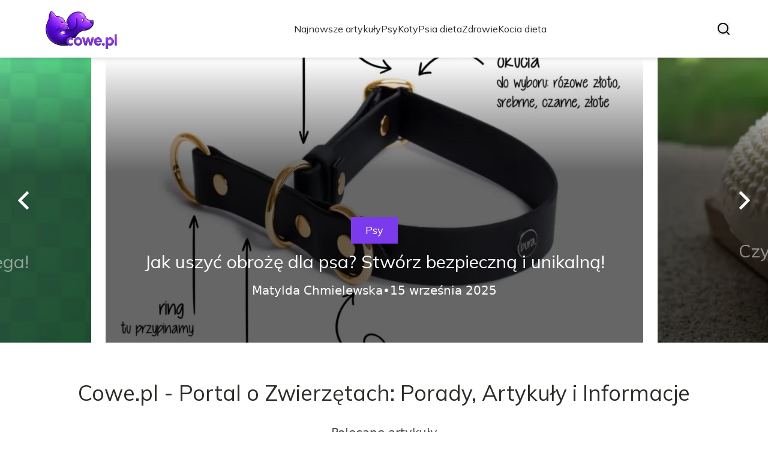

--- FILE ---
content_type: text/html; charset=utf-8
request_url: https://cowe.pl/
body_size: 36062
content:
<!DOCTYPE html><html lang="pl"><head><meta charSet="utf-8"/><meta name="viewport" content="width=device-width, initial-scale=1, maximum-scale=5, user-scalable=yes"/><link rel="preload" as="image" imageSrcSet="/_next/image?url=https%3A%2F%2Ffrpyol0mhkke.compat.objectstorage.eu-frankfurt-1.oraclecloud.com%2Fblogcms-assets%2Flogo%2Fbrand-logo-2211-9HIxejdqFg%2Fe9e9b08a643adb2e52a0c9a841b85836.webp&amp;w=256&amp;q=75 1x, /_next/image?url=https%3A%2F%2Ffrpyol0mhkke.compat.objectstorage.eu-frankfurt-1.oraclecloud.com%2Fblogcms-assets%2Flogo%2Fbrand-logo-2211-9HIxejdqFg%2Fe9e9b08a643adb2e52a0c9a841b85836.webp&amp;w=384&amp;q=75 2x"/><link rel="preload" as="image" imageSrcSet="/_next/image?url=https%3A%2F%2Ffrpyol0mhkke.compat.objectstorage.eu-frankfurt-1.oraclecloud.com%2Fblogcms-assets%2Fthumbnail%2Fce9fd3771cc90cad6d5cffc90f23fc46%2Fczy-kot-moze-jesc-popcorn-weterynarz-ostrzega.webp&amp;w=640&amp;q=75 640w, /_next/image?url=https%3A%2F%2Ffrpyol0mhkke.compat.objectstorage.eu-frankfurt-1.oraclecloud.com%2Fblogcms-assets%2Fthumbnail%2Fce9fd3771cc90cad6d5cffc90f23fc46%2Fczy-kot-moze-jesc-popcorn-weterynarz-ostrzega.webp&amp;w=750&amp;q=75 750w, /_next/image?url=https%3A%2F%2Ffrpyol0mhkke.compat.objectstorage.eu-frankfurt-1.oraclecloud.com%2Fblogcms-assets%2Fthumbnail%2Fce9fd3771cc90cad6d5cffc90f23fc46%2Fczy-kot-moze-jesc-popcorn-weterynarz-ostrzega.webp&amp;w=828&amp;q=75 828w, /_next/image?url=https%3A%2F%2Ffrpyol0mhkke.compat.objectstorage.eu-frankfurt-1.oraclecloud.com%2Fblogcms-assets%2Fthumbnail%2Fce9fd3771cc90cad6d5cffc90f23fc46%2Fczy-kot-moze-jesc-popcorn-weterynarz-ostrzega.webp&amp;w=1080&amp;q=75 1080w, /_next/image?url=https%3A%2F%2Ffrpyol0mhkke.compat.objectstorage.eu-frankfurt-1.oraclecloud.com%2Fblogcms-assets%2Fthumbnail%2Fce9fd3771cc90cad6d5cffc90f23fc46%2Fczy-kot-moze-jesc-popcorn-weterynarz-ostrzega.webp&amp;w=1200&amp;q=75 1200w, /_next/image?url=https%3A%2F%2Ffrpyol0mhkke.compat.objectstorage.eu-frankfurt-1.oraclecloud.com%2Fblogcms-assets%2Fthumbnail%2Fce9fd3771cc90cad6d5cffc90f23fc46%2Fczy-kot-moze-jesc-popcorn-weterynarz-ostrzega.webp&amp;w=1920&amp;q=75 1920w, /_next/image?url=https%3A%2F%2Ffrpyol0mhkke.compat.objectstorage.eu-frankfurt-1.oraclecloud.com%2Fblogcms-assets%2Fthumbnail%2Fce9fd3771cc90cad6d5cffc90f23fc46%2Fczy-kot-moze-jesc-popcorn-weterynarz-ostrzega.webp&amp;w=2048&amp;q=75 2048w, /_next/image?url=https%3A%2F%2Ffrpyol0mhkke.compat.objectstorage.eu-frankfurt-1.oraclecloud.com%2Fblogcms-assets%2Fthumbnail%2Fce9fd3771cc90cad6d5cffc90f23fc46%2Fczy-kot-moze-jesc-popcorn-weterynarz-ostrzega.webp&amp;w=3840&amp;q=75 3840w" imageSizes="(max-width: 768px) 100vw, (max-width: 1024px) 966px, (max-width: 1536px) 966px, 966px" fetchPriority="high"/><link rel="preload" as="image" imageSrcSet="/_next/image?url=https%3A%2F%2Ffrpyol0mhkke.compat.objectstorage.eu-frankfurt-1.oraclecloud.com%2Fblogcms-assets%2Fthumbnail%2F4c3e846058e29e0b200038ef241b85fb%2Fjak-uszyc-obroze-dla-psa-stworz-bezpieczna-i-unikalna.webp&amp;w=640&amp;q=75 640w, /_next/image?url=https%3A%2F%2Ffrpyol0mhkke.compat.objectstorage.eu-frankfurt-1.oraclecloud.com%2Fblogcms-assets%2Fthumbnail%2F4c3e846058e29e0b200038ef241b85fb%2Fjak-uszyc-obroze-dla-psa-stworz-bezpieczna-i-unikalna.webp&amp;w=750&amp;q=75 750w, /_next/image?url=https%3A%2F%2Ffrpyol0mhkke.compat.objectstorage.eu-frankfurt-1.oraclecloud.com%2Fblogcms-assets%2Fthumbnail%2F4c3e846058e29e0b200038ef241b85fb%2Fjak-uszyc-obroze-dla-psa-stworz-bezpieczna-i-unikalna.webp&amp;w=828&amp;q=75 828w, /_next/image?url=https%3A%2F%2Ffrpyol0mhkke.compat.objectstorage.eu-frankfurt-1.oraclecloud.com%2Fblogcms-assets%2Fthumbnail%2F4c3e846058e29e0b200038ef241b85fb%2Fjak-uszyc-obroze-dla-psa-stworz-bezpieczna-i-unikalna.webp&amp;w=1080&amp;q=75 1080w, /_next/image?url=https%3A%2F%2Ffrpyol0mhkke.compat.objectstorage.eu-frankfurt-1.oraclecloud.com%2Fblogcms-assets%2Fthumbnail%2F4c3e846058e29e0b200038ef241b85fb%2Fjak-uszyc-obroze-dla-psa-stworz-bezpieczna-i-unikalna.webp&amp;w=1200&amp;q=75 1200w, /_next/image?url=https%3A%2F%2Ffrpyol0mhkke.compat.objectstorage.eu-frankfurt-1.oraclecloud.com%2Fblogcms-assets%2Fthumbnail%2F4c3e846058e29e0b200038ef241b85fb%2Fjak-uszyc-obroze-dla-psa-stworz-bezpieczna-i-unikalna.webp&amp;w=1920&amp;q=75 1920w, /_next/image?url=https%3A%2F%2Ffrpyol0mhkke.compat.objectstorage.eu-frankfurt-1.oraclecloud.com%2Fblogcms-assets%2Fthumbnail%2F4c3e846058e29e0b200038ef241b85fb%2Fjak-uszyc-obroze-dla-psa-stworz-bezpieczna-i-unikalna.webp&amp;w=2048&amp;q=75 2048w, /_next/image?url=https%3A%2F%2Ffrpyol0mhkke.compat.objectstorage.eu-frankfurt-1.oraclecloud.com%2Fblogcms-assets%2Fthumbnail%2F4c3e846058e29e0b200038ef241b85fb%2Fjak-uszyc-obroze-dla-psa-stworz-bezpieczna-i-unikalna.webp&amp;w=3840&amp;q=75 3840w" imageSizes="(max-width: 768px) 100vw, (max-width: 1024px) 966px, (max-width: 1536px) 966px, 966px" fetchPriority="high"/><link rel="preload" as="image" imageSrcSet="/_next/image?url=https%3A%2F%2Ffrpyol0mhkke.compat.objectstorage.eu-frankfurt-1.oraclecloud.com%2Fblogcms-assets%2Fthumbnail%2F33204f2009bde02ae7b06e0428165d67%2Fczy-pies-moze-jesc-ser-bialy-poznaj-4-zasady-bezpieczenstwa.webp&amp;w=640&amp;q=75 640w, /_next/image?url=https%3A%2F%2Ffrpyol0mhkke.compat.objectstorage.eu-frankfurt-1.oraclecloud.com%2Fblogcms-assets%2Fthumbnail%2F33204f2009bde02ae7b06e0428165d67%2Fczy-pies-moze-jesc-ser-bialy-poznaj-4-zasady-bezpieczenstwa.webp&amp;w=750&amp;q=75 750w, /_next/image?url=https%3A%2F%2Ffrpyol0mhkke.compat.objectstorage.eu-frankfurt-1.oraclecloud.com%2Fblogcms-assets%2Fthumbnail%2F33204f2009bde02ae7b06e0428165d67%2Fczy-pies-moze-jesc-ser-bialy-poznaj-4-zasady-bezpieczenstwa.webp&amp;w=828&amp;q=75 828w, /_next/image?url=https%3A%2F%2Ffrpyol0mhkke.compat.objectstorage.eu-frankfurt-1.oraclecloud.com%2Fblogcms-assets%2Fthumbnail%2F33204f2009bde02ae7b06e0428165d67%2Fczy-pies-moze-jesc-ser-bialy-poznaj-4-zasady-bezpieczenstwa.webp&amp;w=1080&amp;q=75 1080w, /_next/image?url=https%3A%2F%2Ffrpyol0mhkke.compat.objectstorage.eu-frankfurt-1.oraclecloud.com%2Fblogcms-assets%2Fthumbnail%2F33204f2009bde02ae7b06e0428165d67%2Fczy-pies-moze-jesc-ser-bialy-poznaj-4-zasady-bezpieczenstwa.webp&amp;w=1200&amp;q=75 1200w, /_next/image?url=https%3A%2F%2Ffrpyol0mhkke.compat.objectstorage.eu-frankfurt-1.oraclecloud.com%2Fblogcms-assets%2Fthumbnail%2F33204f2009bde02ae7b06e0428165d67%2Fczy-pies-moze-jesc-ser-bialy-poznaj-4-zasady-bezpieczenstwa.webp&amp;w=1920&amp;q=75 1920w, /_next/image?url=https%3A%2F%2Ffrpyol0mhkke.compat.objectstorage.eu-frankfurt-1.oraclecloud.com%2Fblogcms-assets%2Fthumbnail%2F33204f2009bde02ae7b06e0428165d67%2Fczy-pies-moze-jesc-ser-bialy-poznaj-4-zasady-bezpieczenstwa.webp&amp;w=2048&amp;q=75 2048w, /_next/image?url=https%3A%2F%2Ffrpyol0mhkke.compat.objectstorage.eu-frankfurt-1.oraclecloud.com%2Fblogcms-assets%2Fthumbnail%2F33204f2009bde02ae7b06e0428165d67%2Fczy-pies-moze-jesc-ser-bialy-poznaj-4-zasady-bezpieczenstwa.webp&amp;w=3840&amp;q=75 3840w" imageSizes="(max-width: 768px) 100vw, (max-width: 1024px) 966px, (max-width: 1536px) 966px, 966px" fetchPriority="high"/><link rel="stylesheet" href="/_next/static/chunks/a0820168f1fe0cd9.css" data-precedence="next"/><link rel="stylesheet" href="/_next/static/chunks/57e6335ef989a200.css" data-precedence="next"/><link rel="stylesheet" href="/_next/static/chunks/f74ef0b30374b823.css" data-precedence="next"/><link rel="preload" as="script" fetchPriority="low" href="/_next/static/chunks/65235e3bf93876f6.js"/><script src="/_next/static/chunks/a13dd6cba6e2cc39.js" async=""></script><script src="/_next/static/chunks/8008d994f91f0fb6.js" async=""></script><script src="/_next/static/chunks/6740f161f60c6ab5.js" async=""></script><script src="/_next/static/chunks/e5a32dc6c98b1c24.js" async=""></script><script src="/_next/static/chunks/turbopack-30abd6c2b342d784.js" async=""></script><script src="/_next/static/chunks/ff1a16fafef87110.js" async=""></script><script src="/_next/static/chunks/64c0a5e3a0354479.js" async=""></script><script src="/_next/static/chunks/9b8f256322c7c094.js" async=""></script><script src="/_next/static/chunks/3700f1d2f03f067e.js" async=""></script><script src="/_next/static/chunks/bebf8eec585b7ae9.js" async=""></script><script src="/_next/static/chunks/b74c329886258ae8.js" async=""></script><script src="/_next/static/chunks/933aa5eaa1fd32c6.js" async=""></script><script src="/_next/static/chunks/9e89037dded74b62.js" async=""></script><script src="/_next/static/chunks/198fa363b0dbf4ea.js" async=""></script><meta name="next-size-adjust" content=""/><meta name="publication-media-verification" content="2624749c4d444f4ca2adc44b2cb5faeb"/><title>Cowe.pl - Portal o Zwierzętach: Porady, Artykuły i Informacje</title><meta name="description" content="Cowe.pl to profesjonalny portal poświęcony zwierzętom. Znajdziesz tu porady dotyczące pielęgnacji, zdrowia i wychowania pupili, a także interesujące artykuły i aktualności ze świata fauny. Z nami zadbasz o swojego czworonoga i poszerzysz swoją wiedzę na temat zwierząt."/><meta name="publisher" content="https://cowe.pl"/><meta name="robots" content="index, follow"/><meta name="dns-prefetch" content="//cdn.jsdelivr.net"/><meta name="preconnect" content="https://fonts.googleapis.com"/><link rel="canonical" href="https://cowe.pl"/><link rel="icon" href="https://frpyol0mhkke.compat.objectstorage.eu-frankfurt-1.oraclecloud.com/blogcms-assets/favicon/favicon-2211-JEYY74KG3j/7cf872b6a23ce1da3837da5a30858852.webp"/><script src="/_next/static/chunks/a6dad97d9634a72d.js" noModule=""></script></head><body><div hidden=""><!--$--><!--/$--></div><div class="absolute left-0 top-0 opacity-0">cowe.pl</div><main style="color:#2C2C29" class="mulish_248c324-module__GWeNhW__className poppins_17f45ad1-module__GKJNuW__variable inter_28a50bef-module__viJdFW__variable"><script type="application/ld+json">{"@context":"https://schema.org","@type":"ImageObject","url":"https://frpyol0mhkke.compat.objectstorage.eu-frankfurt-1.oraclecloud.com/blogcms-assets/logo/brand-logo-2211-9HIxejdqFg/e9e9b08a643adb2e52a0c9a841b85836.webp"}</script><script type="application/ld+json">{"@context":"https://schema.org","@type":"Corporation","@id":"https://cowe.pl/","logo":"https://frpyol0mhkke.compat.objectstorage.eu-frankfurt-1.oraclecloud.com/blogcms-assets/logo/brand-logo-2211-9HIxejdqFg/e9e9b08a643adb2e52a0c9a841b85836.webp","legalName":"cowe.pl","name":"cowe.pl","address":{"@type":"PostalAddress","streetAddress":"Bałtycka 52A, 19-429 Bielsko-Biała"},"contactPoint":[{"@type":"ContactPoint","telephone":"(28) 906 87 62","contactType":"customer service","email":"hello@cowe.pl"}],"sameAs":["https://cowe.pl"],"url":"https://cowe.pl"}</script><!--$!--><template data-dgst="BAILOUT_TO_CLIENT_SIDE_RENDERING"></template><!--/$--><nav><div class="flex max-h-24 items-center bg-white/80 backdrop-blur-sm px-2 py-8 lg:px-0 shadow-md"><div class="standard-container-size-two max-h-24 flex items-center justify-between"><a href="/"><img alt="cowe.pl" title="cowe.pl" width="140" height="140" decoding="async" data-nimg="1" class="w-[120px] xl:w-[140px] hover:scale-90 duration-300" style="color:transparent" srcSet="/_next/image?url=https%3A%2F%2Ffrpyol0mhkke.compat.objectstorage.eu-frankfurt-1.oraclecloud.com%2Fblogcms-assets%2Flogo%2Fbrand-logo-2211-9HIxejdqFg%2Fe9e9b08a643adb2e52a0c9a841b85836.webp&amp;w=256&amp;q=75 1x, /_next/image?url=https%3A%2F%2Ffrpyol0mhkke.compat.objectstorage.eu-frankfurt-1.oraclecloud.com%2Fblogcms-assets%2Flogo%2Fbrand-logo-2211-9HIxejdqFg%2Fe9e9b08a643adb2e52a0c9a841b85836.webp&amp;w=384&amp;q=75 2x" src="/_next/image?url=https%3A%2F%2Ffrpyol0mhkke.compat.objectstorage.eu-frankfurt-1.oraclecloud.com%2Fblogcms-assets%2Flogo%2Fbrand-logo-2211-9HIxejdqFg%2Fe9e9b08a643adb2e52a0c9a841b85836.webp&amp;w=384&amp;q=75"/></a><ul class="uppercase-text hidden gap-12 text-[#2C2C29] lg:flex lg:text-base 2xl:text-lg items-center scrollbar-hide"><li class="min-w-fit"><a class="null" href="/najnowsze-artykuly">Najnowsze artykuły</a></li><li><a class=" hover-violet" href="https://cowe.pl/kategorie/psy">Psy</a></li><li><a class=" hover-violet" href="https://cowe.pl/kategorie/koty">Koty</a></li><li><a class=" hover-violet" href="https://cowe.pl/kategorie/psia-dieta">Psia dieta</a></li><li><a class=" hover-violet" href="https://cowe.pl/kategorie/zdrowie">Zdrowie</a></li><li><a class=" hover-violet" href="https://cowe.pl/kategorie/kocia-dieta">Kocia dieta</a></li></ul><div class="hidden lg:flex items-center gap-6"><button title="search-button"><svg width="20" height="20" viewBox="0 0 20 20" fill="black" xmlns="http://www.w3.org/2000/svg"><path id="Search" fill-rule="evenodd" clip-rule="evenodd" d="M2 9C2 5.13401 5.13401 2 9 2C12.866 2 16 5.13401 16 9C16 10.886 15.2542 12.5977 14.0413 13.8564C14.0071 13.8827 13.9742 13.9116 13.9429 13.9429C13.9116 13.9742 13.8827 14.0071 13.8564 14.0413C12.5977 15.2542 10.886 16 9 16C5.13401 16 2 12.866 2 9ZM14.6177 16.0319C13.078 17.2635 11.125 18 9 18C4.02944 18 0 13.9706 0 9C0 4.02944 4.02944 0 9 0C13.9706 0 18 4.02944 18 9C18 11.125 17.2635 13.078 16.0319 14.6177L19.7071 18.2929C20.0976 18.6834 20.0976 19.3166 19.7071 19.7071C19.3166 20.0976 18.6834 20.0976 18.2929 19.7071L14.6177 16.0319Z"></path></svg></button></div><img alt="menu" title="menu" loading="lazy" width="20" height="20" decoding="async" data-nimg="1" class="block lg:hidden" style="color:transparent" src="/_next/static/media/hamburger_menu.b50f777d.svg"/></div></div></nav><script type="application/ld+json">{"@context":"https://schema.org","@type":"BreadcrumbList","itemListElement":[{"@type":"ListItem","position":1,"name":"Strona główna","item":"https://cowe.pl"}]}</script><header class="mt-24 w-full lg:mt-24 overflow-hidden"><div class="relative w-full"><div class="absolute left-0 top-0 z-20 hidden h-full items-center pl-6 lg:flex"><img alt="arrow-left" loading="lazy" width="30" height="30" decoding="async" data-nimg="1" class="rotate-180 cursor-pointer hover:scale-110 transition-transform" style="color:transparent" src="/_next/static/media/right_arrow_white.2faf832b.svg"/></div><div class="hidden lg:block"><div class="flex gap-4 " style="transform:translateX(calc(180px + calc(-1 * (100% - 360px) - 16px)))"><div class="flex-shrink-0" style="width:calc(100% - 360px)"><div class="h-full"><article class="lg:px-3"><figure class="relative h-[400px] lg:h-[475px] 2xl:h-[600px]"><img alt="Czy kot może jeść popcorn? Weterynarz ostrzega!" fetchPriority="high" width="966" height="564" decoding="async" data-nimg="1" class="h-full w-full object-cover" style="color:transparent;background-size:cover;background-position:50% 50%;background-repeat:no-repeat;background-image:url(&quot;data:image/svg+xml;charset=utf-8,%3Csvg xmlns=&#x27;http://www.w3.org/2000/svg&#x27; viewBox=&#x27;0 0 966 564&#x27;%3E%3Cfilter id=&#x27;b&#x27; color-interpolation-filters=&#x27;sRGB&#x27;%3E%3CfeGaussianBlur stdDeviation=&#x27;20&#x27;/%3E%3CfeColorMatrix values=&#x27;1 0 0 0 0 0 1 0 0 0 0 0 1 0 0 0 0 0 100 -1&#x27; result=&#x27;s&#x27;/%3E%3CfeFlood x=&#x27;0&#x27; y=&#x27;0&#x27; width=&#x27;100%25&#x27; height=&#x27;100%25&#x27;/%3E%3CfeComposite operator=&#x27;out&#x27; in=&#x27;s&#x27;/%3E%3CfeComposite in2=&#x27;SourceGraphic&#x27;/%3E%3CfeGaussianBlur stdDeviation=&#x27;20&#x27;/%3E%3C/filter%3E%3Cimage width=&#x27;100%25&#x27; height=&#x27;100%25&#x27; x=&#x27;0&#x27; y=&#x27;0&#x27; preserveAspectRatio=&#x27;none&#x27; style=&#x27;filter: url(%23b);&#x27; href=&#x27;[data-uri]&#x27;/%3E%3C/svg%3E&quot;)" sizes="(max-width: 768px) 100vw, (max-width: 1024px) 966px, (max-width: 1536px) 966px, 966px" srcSet="/_next/image?url=https%3A%2F%2Ffrpyol0mhkke.compat.objectstorage.eu-frankfurt-1.oraclecloud.com%2Fblogcms-assets%2Fthumbnail%2Fce9fd3771cc90cad6d5cffc90f23fc46%2Fczy-kot-moze-jesc-popcorn-weterynarz-ostrzega.webp&amp;w=640&amp;q=75 640w, /_next/image?url=https%3A%2F%2Ffrpyol0mhkke.compat.objectstorage.eu-frankfurt-1.oraclecloud.com%2Fblogcms-assets%2Fthumbnail%2Fce9fd3771cc90cad6d5cffc90f23fc46%2Fczy-kot-moze-jesc-popcorn-weterynarz-ostrzega.webp&amp;w=750&amp;q=75 750w, /_next/image?url=https%3A%2F%2Ffrpyol0mhkke.compat.objectstorage.eu-frankfurt-1.oraclecloud.com%2Fblogcms-assets%2Fthumbnail%2Fce9fd3771cc90cad6d5cffc90f23fc46%2Fczy-kot-moze-jesc-popcorn-weterynarz-ostrzega.webp&amp;w=828&amp;q=75 828w, /_next/image?url=https%3A%2F%2Ffrpyol0mhkke.compat.objectstorage.eu-frankfurt-1.oraclecloud.com%2Fblogcms-assets%2Fthumbnail%2Fce9fd3771cc90cad6d5cffc90f23fc46%2Fczy-kot-moze-jesc-popcorn-weterynarz-ostrzega.webp&amp;w=1080&amp;q=75 1080w, /_next/image?url=https%3A%2F%2Ffrpyol0mhkke.compat.objectstorage.eu-frankfurt-1.oraclecloud.com%2Fblogcms-assets%2Fthumbnail%2Fce9fd3771cc90cad6d5cffc90f23fc46%2Fczy-kot-moze-jesc-popcorn-weterynarz-ostrzega.webp&amp;w=1200&amp;q=75 1200w, /_next/image?url=https%3A%2F%2Ffrpyol0mhkke.compat.objectstorage.eu-frankfurt-1.oraclecloud.com%2Fblogcms-assets%2Fthumbnail%2Fce9fd3771cc90cad6d5cffc90f23fc46%2Fczy-kot-moze-jesc-popcorn-weterynarz-ostrzega.webp&amp;w=1920&amp;q=75 1920w, /_next/image?url=https%3A%2F%2Ffrpyol0mhkke.compat.objectstorage.eu-frankfurt-1.oraclecloud.com%2Fblogcms-assets%2Fthumbnail%2Fce9fd3771cc90cad6d5cffc90f23fc46%2Fczy-kot-moze-jesc-popcorn-weterynarz-ostrzega.webp&amp;w=2048&amp;q=75 2048w, /_next/image?url=https%3A%2F%2Ffrpyol0mhkke.compat.objectstorage.eu-frankfurt-1.oraclecloud.com%2Fblogcms-assets%2Fthumbnail%2Fce9fd3771cc90cad6d5cffc90f23fc46%2Fczy-kot-moze-jesc-popcorn-weterynarz-ostrzega.webp&amp;w=3840&amp;q=75 3840w" src="/_next/image?url=https%3A%2F%2Ffrpyol0mhkke.compat.objectstorage.eu-frankfurt-1.oraclecloud.com%2Fblogcms-assets%2Fthumbnail%2Fce9fd3771cc90cad6d5cffc90f23fc46%2Fczy-kot-moze-jesc-popcorn-weterynarz-ostrzega.webp&amp;w=3840&amp;q=75"/><a href="/czy-kot-moze-jesc-popcorn-weterynarz-ostrzega"><div class="hover absolute -bottom-12 md:bottom-0 left-0 flex h-full w-full items-center justify-center bg-gradient-to-t from-black/60 from-60% to-transparent px-6 text-center lg:px-8 2xl:px-0"><div class="relative flex max-w-4xl flex-col items-center lg:top-24 2xl:top-36"><div class="max-w-fit bg-violet uppercase-text px-6 py-2 text-sm text-white lg:text-lg">Kocia dieta</div><p class="uppercase-text mt-3 line-clamp-2 text-2xl leading-[38px] duration-500 hover:text-white/60 lg:text-3xl 2xl:text-4xl 2xl:leading-[58px] text-white/50">Czy kot może jeść popcorn? Weterynarz ostrzega!</p><div class="mt-4 flex w-full items-center justify-center gap-2 font-sans text-sm font-light text-white lg:text-xl"><p>Matylda Chmielewska</p>•<p>15 września 2025</p></div></div></div></a></figure></article></div></div><div class="flex-shrink-0" style="width:calc(100% - 360px)"><div class="h-full"><article class="lg:px-3"><figure class="relative h-[400px] lg:h-[475px] 2xl:h-[600px]"><img alt="Jak uszyć obrożę dla psa? Stwórz bezpieczną i unikalną!" fetchPriority="high" width="966" height="564" decoding="async" data-nimg="1" class="h-full w-full object-cover" style="color:transparent;background-size:cover;background-position:50% 50%;background-repeat:no-repeat;background-image:url(&quot;data:image/svg+xml;charset=utf-8,%3Csvg xmlns=&#x27;http://www.w3.org/2000/svg&#x27; viewBox=&#x27;0 0 966 564&#x27;%3E%3Cfilter id=&#x27;b&#x27; color-interpolation-filters=&#x27;sRGB&#x27;%3E%3CfeGaussianBlur stdDeviation=&#x27;20&#x27;/%3E%3CfeColorMatrix values=&#x27;1 0 0 0 0 0 1 0 0 0 0 0 1 0 0 0 0 0 100 -1&#x27; result=&#x27;s&#x27;/%3E%3CfeFlood x=&#x27;0&#x27; y=&#x27;0&#x27; width=&#x27;100%25&#x27; height=&#x27;100%25&#x27;/%3E%3CfeComposite operator=&#x27;out&#x27; in=&#x27;s&#x27;/%3E%3CfeComposite in2=&#x27;SourceGraphic&#x27;/%3E%3CfeGaussianBlur stdDeviation=&#x27;20&#x27;/%3E%3C/filter%3E%3Cimage width=&#x27;100%25&#x27; height=&#x27;100%25&#x27; x=&#x27;0&#x27; y=&#x27;0&#x27; preserveAspectRatio=&#x27;none&#x27; style=&#x27;filter: url(%23b);&#x27; href=&#x27;[data-uri]&#x27;/%3E%3C/svg%3E&quot;)" sizes="(max-width: 768px) 100vw, (max-width: 1024px) 966px, (max-width: 1536px) 966px, 966px" srcSet="/_next/image?url=https%3A%2F%2Ffrpyol0mhkke.compat.objectstorage.eu-frankfurt-1.oraclecloud.com%2Fblogcms-assets%2Fthumbnail%2F4c3e846058e29e0b200038ef241b85fb%2Fjak-uszyc-obroze-dla-psa-stworz-bezpieczna-i-unikalna.webp&amp;w=640&amp;q=75 640w, /_next/image?url=https%3A%2F%2Ffrpyol0mhkke.compat.objectstorage.eu-frankfurt-1.oraclecloud.com%2Fblogcms-assets%2Fthumbnail%2F4c3e846058e29e0b200038ef241b85fb%2Fjak-uszyc-obroze-dla-psa-stworz-bezpieczna-i-unikalna.webp&amp;w=750&amp;q=75 750w, /_next/image?url=https%3A%2F%2Ffrpyol0mhkke.compat.objectstorage.eu-frankfurt-1.oraclecloud.com%2Fblogcms-assets%2Fthumbnail%2F4c3e846058e29e0b200038ef241b85fb%2Fjak-uszyc-obroze-dla-psa-stworz-bezpieczna-i-unikalna.webp&amp;w=828&amp;q=75 828w, /_next/image?url=https%3A%2F%2Ffrpyol0mhkke.compat.objectstorage.eu-frankfurt-1.oraclecloud.com%2Fblogcms-assets%2Fthumbnail%2F4c3e846058e29e0b200038ef241b85fb%2Fjak-uszyc-obroze-dla-psa-stworz-bezpieczna-i-unikalna.webp&amp;w=1080&amp;q=75 1080w, /_next/image?url=https%3A%2F%2Ffrpyol0mhkke.compat.objectstorage.eu-frankfurt-1.oraclecloud.com%2Fblogcms-assets%2Fthumbnail%2F4c3e846058e29e0b200038ef241b85fb%2Fjak-uszyc-obroze-dla-psa-stworz-bezpieczna-i-unikalna.webp&amp;w=1200&amp;q=75 1200w, /_next/image?url=https%3A%2F%2Ffrpyol0mhkke.compat.objectstorage.eu-frankfurt-1.oraclecloud.com%2Fblogcms-assets%2Fthumbnail%2F4c3e846058e29e0b200038ef241b85fb%2Fjak-uszyc-obroze-dla-psa-stworz-bezpieczna-i-unikalna.webp&amp;w=1920&amp;q=75 1920w, /_next/image?url=https%3A%2F%2Ffrpyol0mhkke.compat.objectstorage.eu-frankfurt-1.oraclecloud.com%2Fblogcms-assets%2Fthumbnail%2F4c3e846058e29e0b200038ef241b85fb%2Fjak-uszyc-obroze-dla-psa-stworz-bezpieczna-i-unikalna.webp&amp;w=2048&amp;q=75 2048w, /_next/image?url=https%3A%2F%2Ffrpyol0mhkke.compat.objectstorage.eu-frankfurt-1.oraclecloud.com%2Fblogcms-assets%2Fthumbnail%2F4c3e846058e29e0b200038ef241b85fb%2Fjak-uszyc-obroze-dla-psa-stworz-bezpieczna-i-unikalna.webp&amp;w=3840&amp;q=75 3840w" src="/_next/image?url=https%3A%2F%2Ffrpyol0mhkke.compat.objectstorage.eu-frankfurt-1.oraclecloud.com%2Fblogcms-assets%2Fthumbnail%2F4c3e846058e29e0b200038ef241b85fb%2Fjak-uszyc-obroze-dla-psa-stworz-bezpieczna-i-unikalna.webp&amp;w=3840&amp;q=75"/><a href="/jak-uszyc-obroze-dla-psa-stworz-bezpieczna-i-unikalna"><div class="hover absolute -bottom-12 md:bottom-0 left-0 flex h-full w-full items-center justify-center bg-gradient-to-t from-black/60 from-60% to-transparent px-6 text-center lg:px-8 2xl:px-0"><div class="relative flex max-w-4xl flex-col items-center lg:top-24 2xl:top-36"><div class="max-w-fit bg-violet uppercase-text px-6 py-2 text-sm text-white lg:text-lg">Psy</div><p class="uppercase-text mt-3 line-clamp-2 text-2xl leading-[38px] duration-500 hover:text-white/60 lg:text-3xl 2xl:text-4xl 2xl:leading-[58px] text-white">Jak uszyć obrożę dla psa? Stwórz bezpieczną i unikalną!</p><div class="mt-4 flex w-full items-center justify-center gap-2 font-sans text-sm font-light text-white lg:text-xl"><p>Matylda Chmielewska</p>•<p>15 września 2025</p></div></div></div></a></figure></article></div></div><div class="flex-shrink-0" style="width:calc(100% - 360px)"><div class="h-full"><article class="lg:px-3"><figure class="relative h-[400px] lg:h-[475px] 2xl:h-[600px]"><img alt="Czy pies może jeść ser biały? Poznaj 4 zasady bezpieczeństwa" fetchPriority="high" width="966" height="564" decoding="async" data-nimg="1" class="h-full w-full object-cover" style="color:transparent;background-size:cover;background-position:50% 50%;background-repeat:no-repeat;background-image:url(&quot;data:image/svg+xml;charset=utf-8,%3Csvg xmlns=&#x27;http://www.w3.org/2000/svg&#x27; viewBox=&#x27;0 0 966 564&#x27;%3E%3Cfilter id=&#x27;b&#x27; color-interpolation-filters=&#x27;sRGB&#x27;%3E%3CfeGaussianBlur stdDeviation=&#x27;20&#x27;/%3E%3CfeColorMatrix values=&#x27;1 0 0 0 0 0 1 0 0 0 0 0 1 0 0 0 0 0 100 -1&#x27; result=&#x27;s&#x27;/%3E%3CfeFlood x=&#x27;0&#x27; y=&#x27;0&#x27; width=&#x27;100%25&#x27; height=&#x27;100%25&#x27;/%3E%3CfeComposite operator=&#x27;out&#x27; in=&#x27;s&#x27;/%3E%3CfeComposite in2=&#x27;SourceGraphic&#x27;/%3E%3CfeGaussianBlur stdDeviation=&#x27;20&#x27;/%3E%3C/filter%3E%3Cimage width=&#x27;100%25&#x27; height=&#x27;100%25&#x27; x=&#x27;0&#x27; y=&#x27;0&#x27; preserveAspectRatio=&#x27;none&#x27; style=&#x27;filter: url(%23b);&#x27; href=&#x27;[data-uri]&#x27;/%3E%3C/svg%3E&quot;)" sizes="(max-width: 768px) 100vw, (max-width: 1024px) 966px, (max-width: 1536px) 966px, 966px" srcSet="/_next/image?url=https%3A%2F%2Ffrpyol0mhkke.compat.objectstorage.eu-frankfurt-1.oraclecloud.com%2Fblogcms-assets%2Fthumbnail%2F33204f2009bde02ae7b06e0428165d67%2Fczy-pies-moze-jesc-ser-bialy-poznaj-4-zasady-bezpieczenstwa.webp&amp;w=640&amp;q=75 640w, /_next/image?url=https%3A%2F%2Ffrpyol0mhkke.compat.objectstorage.eu-frankfurt-1.oraclecloud.com%2Fblogcms-assets%2Fthumbnail%2F33204f2009bde02ae7b06e0428165d67%2Fczy-pies-moze-jesc-ser-bialy-poznaj-4-zasady-bezpieczenstwa.webp&amp;w=750&amp;q=75 750w, /_next/image?url=https%3A%2F%2Ffrpyol0mhkke.compat.objectstorage.eu-frankfurt-1.oraclecloud.com%2Fblogcms-assets%2Fthumbnail%2F33204f2009bde02ae7b06e0428165d67%2Fczy-pies-moze-jesc-ser-bialy-poznaj-4-zasady-bezpieczenstwa.webp&amp;w=828&amp;q=75 828w, /_next/image?url=https%3A%2F%2Ffrpyol0mhkke.compat.objectstorage.eu-frankfurt-1.oraclecloud.com%2Fblogcms-assets%2Fthumbnail%2F33204f2009bde02ae7b06e0428165d67%2Fczy-pies-moze-jesc-ser-bialy-poznaj-4-zasady-bezpieczenstwa.webp&amp;w=1080&amp;q=75 1080w, /_next/image?url=https%3A%2F%2Ffrpyol0mhkke.compat.objectstorage.eu-frankfurt-1.oraclecloud.com%2Fblogcms-assets%2Fthumbnail%2F33204f2009bde02ae7b06e0428165d67%2Fczy-pies-moze-jesc-ser-bialy-poznaj-4-zasady-bezpieczenstwa.webp&amp;w=1200&amp;q=75 1200w, /_next/image?url=https%3A%2F%2Ffrpyol0mhkke.compat.objectstorage.eu-frankfurt-1.oraclecloud.com%2Fblogcms-assets%2Fthumbnail%2F33204f2009bde02ae7b06e0428165d67%2Fczy-pies-moze-jesc-ser-bialy-poznaj-4-zasady-bezpieczenstwa.webp&amp;w=1920&amp;q=75 1920w, /_next/image?url=https%3A%2F%2Ffrpyol0mhkke.compat.objectstorage.eu-frankfurt-1.oraclecloud.com%2Fblogcms-assets%2Fthumbnail%2F33204f2009bde02ae7b06e0428165d67%2Fczy-pies-moze-jesc-ser-bialy-poznaj-4-zasady-bezpieczenstwa.webp&amp;w=2048&amp;q=75 2048w, /_next/image?url=https%3A%2F%2Ffrpyol0mhkke.compat.objectstorage.eu-frankfurt-1.oraclecloud.com%2Fblogcms-assets%2Fthumbnail%2F33204f2009bde02ae7b06e0428165d67%2Fczy-pies-moze-jesc-ser-bialy-poznaj-4-zasady-bezpieczenstwa.webp&amp;w=3840&amp;q=75 3840w" src="/_next/image?url=https%3A%2F%2Ffrpyol0mhkke.compat.objectstorage.eu-frankfurt-1.oraclecloud.com%2Fblogcms-assets%2Fthumbnail%2F33204f2009bde02ae7b06e0428165d67%2Fczy-pies-moze-jesc-ser-bialy-poznaj-4-zasady-bezpieczenstwa.webp&amp;w=3840&amp;q=75"/><a href="/czy-pies-moze-jesc-ser-bialy-poznaj-4-zasady-bezpieczenstwa"><div class="hover absolute -bottom-12 md:bottom-0 left-0 flex h-full w-full items-center justify-center bg-gradient-to-t from-black/60 from-60% to-transparent px-6 text-center lg:px-8 2xl:px-0"><div class="relative flex max-w-4xl flex-col items-center lg:top-24 2xl:top-36"><div class="max-w-fit bg-violet uppercase-text px-6 py-2 text-sm text-white lg:text-lg">Psia dieta</div><p class="uppercase-text mt-3 line-clamp-2 text-2xl leading-[38px] duration-500 hover:text-white/60 lg:text-3xl 2xl:text-4xl 2xl:leading-[58px] text-white/50">Czy pies może jeść ser biały? Poznaj 4 zasady bezpieczeństwa</p><div class="mt-4 flex w-full items-center justify-center gap-2 font-sans text-sm font-light text-white lg:text-xl"><p>Matylda Chmielewska</p>•<p>15 września 2025</p></div></div></div></a></figure></article></div></div><div class="flex-shrink-0" style="width:calc(100% - 360px)"><div class="h-full"><article class="lg:px-3"><figure class="relative h-[400px] lg:h-[475px] 2xl:h-[600px]"><img alt="Czy kot może jeść popcorn? Weterynarz ostrzega!" fetchPriority="auto" loading="lazy" width="966" height="564" decoding="async" data-nimg="1" class="h-full w-full object-cover" style="color:transparent;background-size:cover;background-position:50% 50%;background-repeat:no-repeat;background-image:url(&quot;data:image/svg+xml;charset=utf-8,%3Csvg xmlns=&#x27;http://www.w3.org/2000/svg&#x27; viewBox=&#x27;0 0 966 564&#x27;%3E%3Cfilter id=&#x27;b&#x27; color-interpolation-filters=&#x27;sRGB&#x27;%3E%3CfeGaussianBlur stdDeviation=&#x27;20&#x27;/%3E%3CfeColorMatrix values=&#x27;1 0 0 0 0 0 1 0 0 0 0 0 1 0 0 0 0 0 100 -1&#x27; result=&#x27;s&#x27;/%3E%3CfeFlood x=&#x27;0&#x27; y=&#x27;0&#x27; width=&#x27;100%25&#x27; height=&#x27;100%25&#x27;/%3E%3CfeComposite operator=&#x27;out&#x27; in=&#x27;s&#x27;/%3E%3CfeComposite in2=&#x27;SourceGraphic&#x27;/%3E%3CfeGaussianBlur stdDeviation=&#x27;20&#x27;/%3E%3C/filter%3E%3Cimage width=&#x27;100%25&#x27; height=&#x27;100%25&#x27; x=&#x27;0&#x27; y=&#x27;0&#x27; preserveAspectRatio=&#x27;none&#x27; style=&#x27;filter: url(%23b);&#x27; href=&#x27;[data-uri]&#x27;/%3E%3C/svg%3E&quot;)" sizes="(max-width: 768px) 100vw, (max-width: 1024px) 966px, (max-width: 1536px) 966px, 966px" srcSet="/_next/image?url=https%3A%2F%2Ffrpyol0mhkke.compat.objectstorage.eu-frankfurt-1.oraclecloud.com%2Fblogcms-assets%2Fthumbnail%2Fce9fd3771cc90cad6d5cffc90f23fc46%2Fczy-kot-moze-jesc-popcorn-weterynarz-ostrzega.webp&amp;w=640&amp;q=75 640w, /_next/image?url=https%3A%2F%2Ffrpyol0mhkke.compat.objectstorage.eu-frankfurt-1.oraclecloud.com%2Fblogcms-assets%2Fthumbnail%2Fce9fd3771cc90cad6d5cffc90f23fc46%2Fczy-kot-moze-jesc-popcorn-weterynarz-ostrzega.webp&amp;w=750&amp;q=75 750w, /_next/image?url=https%3A%2F%2Ffrpyol0mhkke.compat.objectstorage.eu-frankfurt-1.oraclecloud.com%2Fblogcms-assets%2Fthumbnail%2Fce9fd3771cc90cad6d5cffc90f23fc46%2Fczy-kot-moze-jesc-popcorn-weterynarz-ostrzega.webp&amp;w=828&amp;q=75 828w, /_next/image?url=https%3A%2F%2Ffrpyol0mhkke.compat.objectstorage.eu-frankfurt-1.oraclecloud.com%2Fblogcms-assets%2Fthumbnail%2Fce9fd3771cc90cad6d5cffc90f23fc46%2Fczy-kot-moze-jesc-popcorn-weterynarz-ostrzega.webp&amp;w=1080&amp;q=75 1080w, /_next/image?url=https%3A%2F%2Ffrpyol0mhkke.compat.objectstorage.eu-frankfurt-1.oraclecloud.com%2Fblogcms-assets%2Fthumbnail%2Fce9fd3771cc90cad6d5cffc90f23fc46%2Fczy-kot-moze-jesc-popcorn-weterynarz-ostrzega.webp&amp;w=1200&amp;q=75 1200w, /_next/image?url=https%3A%2F%2Ffrpyol0mhkke.compat.objectstorage.eu-frankfurt-1.oraclecloud.com%2Fblogcms-assets%2Fthumbnail%2Fce9fd3771cc90cad6d5cffc90f23fc46%2Fczy-kot-moze-jesc-popcorn-weterynarz-ostrzega.webp&amp;w=1920&amp;q=75 1920w, /_next/image?url=https%3A%2F%2Ffrpyol0mhkke.compat.objectstorage.eu-frankfurt-1.oraclecloud.com%2Fblogcms-assets%2Fthumbnail%2Fce9fd3771cc90cad6d5cffc90f23fc46%2Fczy-kot-moze-jesc-popcorn-weterynarz-ostrzega.webp&amp;w=2048&amp;q=75 2048w, /_next/image?url=https%3A%2F%2Ffrpyol0mhkke.compat.objectstorage.eu-frankfurt-1.oraclecloud.com%2Fblogcms-assets%2Fthumbnail%2Fce9fd3771cc90cad6d5cffc90f23fc46%2Fczy-kot-moze-jesc-popcorn-weterynarz-ostrzega.webp&amp;w=3840&amp;q=75 3840w" src="/_next/image?url=https%3A%2F%2Ffrpyol0mhkke.compat.objectstorage.eu-frankfurt-1.oraclecloud.com%2Fblogcms-assets%2Fthumbnail%2Fce9fd3771cc90cad6d5cffc90f23fc46%2Fczy-kot-moze-jesc-popcorn-weterynarz-ostrzega.webp&amp;w=3840&amp;q=75"/><a href="/czy-kot-moze-jesc-popcorn-weterynarz-ostrzega"><div class="hover absolute -bottom-12 md:bottom-0 left-0 flex h-full w-full items-center justify-center bg-gradient-to-t from-black/60 from-60% to-transparent px-6 text-center lg:px-8 2xl:px-0"><div class="relative flex max-w-4xl flex-col items-center lg:top-24 2xl:top-36"><div class="max-w-fit bg-violet uppercase-text px-6 py-2 text-sm text-white lg:text-lg">Kocia dieta</div><p class="uppercase-text mt-3 line-clamp-2 text-2xl leading-[38px] duration-500 hover:text-white/60 lg:text-3xl 2xl:text-4xl 2xl:leading-[58px] text-white/50">Czy kot może jeść popcorn? Weterynarz ostrzega!</p><div class="mt-4 flex w-full items-center justify-center gap-2 font-sans text-sm font-light text-white lg:text-xl"><p>Matylda Chmielewska</p>•<p>15 września 2025</p></div></div></div></a></figure></article></div></div><div class="flex-shrink-0" style="width:calc(100% - 360px)"><div class="h-full"><article class="lg:px-3"><figure class="relative h-[400px] lg:h-[475px] 2xl:h-[600px]"><img alt="Jak uszyć obrożę dla psa? Stwórz bezpieczną i unikalną!" fetchPriority="auto" loading="lazy" width="966" height="564" decoding="async" data-nimg="1" class="h-full w-full object-cover" style="color:transparent;background-size:cover;background-position:50% 50%;background-repeat:no-repeat;background-image:url(&quot;data:image/svg+xml;charset=utf-8,%3Csvg xmlns=&#x27;http://www.w3.org/2000/svg&#x27; viewBox=&#x27;0 0 966 564&#x27;%3E%3Cfilter id=&#x27;b&#x27; color-interpolation-filters=&#x27;sRGB&#x27;%3E%3CfeGaussianBlur stdDeviation=&#x27;20&#x27;/%3E%3CfeColorMatrix values=&#x27;1 0 0 0 0 0 1 0 0 0 0 0 1 0 0 0 0 0 100 -1&#x27; result=&#x27;s&#x27;/%3E%3CfeFlood x=&#x27;0&#x27; y=&#x27;0&#x27; width=&#x27;100%25&#x27; height=&#x27;100%25&#x27;/%3E%3CfeComposite operator=&#x27;out&#x27; in=&#x27;s&#x27;/%3E%3CfeComposite in2=&#x27;SourceGraphic&#x27;/%3E%3CfeGaussianBlur stdDeviation=&#x27;20&#x27;/%3E%3C/filter%3E%3Cimage width=&#x27;100%25&#x27; height=&#x27;100%25&#x27; x=&#x27;0&#x27; y=&#x27;0&#x27; preserveAspectRatio=&#x27;none&#x27; style=&#x27;filter: url(%23b);&#x27; href=&#x27;[data-uri]&#x27;/%3E%3C/svg%3E&quot;)" sizes="(max-width: 768px) 100vw, (max-width: 1024px) 966px, (max-width: 1536px) 966px, 966px" srcSet="/_next/image?url=https%3A%2F%2Ffrpyol0mhkke.compat.objectstorage.eu-frankfurt-1.oraclecloud.com%2Fblogcms-assets%2Fthumbnail%2F4c3e846058e29e0b200038ef241b85fb%2Fjak-uszyc-obroze-dla-psa-stworz-bezpieczna-i-unikalna.webp&amp;w=640&amp;q=75 640w, /_next/image?url=https%3A%2F%2Ffrpyol0mhkke.compat.objectstorage.eu-frankfurt-1.oraclecloud.com%2Fblogcms-assets%2Fthumbnail%2F4c3e846058e29e0b200038ef241b85fb%2Fjak-uszyc-obroze-dla-psa-stworz-bezpieczna-i-unikalna.webp&amp;w=750&amp;q=75 750w, /_next/image?url=https%3A%2F%2Ffrpyol0mhkke.compat.objectstorage.eu-frankfurt-1.oraclecloud.com%2Fblogcms-assets%2Fthumbnail%2F4c3e846058e29e0b200038ef241b85fb%2Fjak-uszyc-obroze-dla-psa-stworz-bezpieczna-i-unikalna.webp&amp;w=828&amp;q=75 828w, /_next/image?url=https%3A%2F%2Ffrpyol0mhkke.compat.objectstorage.eu-frankfurt-1.oraclecloud.com%2Fblogcms-assets%2Fthumbnail%2F4c3e846058e29e0b200038ef241b85fb%2Fjak-uszyc-obroze-dla-psa-stworz-bezpieczna-i-unikalna.webp&amp;w=1080&amp;q=75 1080w, /_next/image?url=https%3A%2F%2Ffrpyol0mhkke.compat.objectstorage.eu-frankfurt-1.oraclecloud.com%2Fblogcms-assets%2Fthumbnail%2F4c3e846058e29e0b200038ef241b85fb%2Fjak-uszyc-obroze-dla-psa-stworz-bezpieczna-i-unikalna.webp&amp;w=1200&amp;q=75 1200w, /_next/image?url=https%3A%2F%2Ffrpyol0mhkke.compat.objectstorage.eu-frankfurt-1.oraclecloud.com%2Fblogcms-assets%2Fthumbnail%2F4c3e846058e29e0b200038ef241b85fb%2Fjak-uszyc-obroze-dla-psa-stworz-bezpieczna-i-unikalna.webp&amp;w=1920&amp;q=75 1920w, /_next/image?url=https%3A%2F%2Ffrpyol0mhkke.compat.objectstorage.eu-frankfurt-1.oraclecloud.com%2Fblogcms-assets%2Fthumbnail%2F4c3e846058e29e0b200038ef241b85fb%2Fjak-uszyc-obroze-dla-psa-stworz-bezpieczna-i-unikalna.webp&amp;w=2048&amp;q=75 2048w, /_next/image?url=https%3A%2F%2Ffrpyol0mhkke.compat.objectstorage.eu-frankfurt-1.oraclecloud.com%2Fblogcms-assets%2Fthumbnail%2F4c3e846058e29e0b200038ef241b85fb%2Fjak-uszyc-obroze-dla-psa-stworz-bezpieczna-i-unikalna.webp&amp;w=3840&amp;q=75 3840w" src="/_next/image?url=https%3A%2F%2Ffrpyol0mhkke.compat.objectstorage.eu-frankfurt-1.oraclecloud.com%2Fblogcms-assets%2Fthumbnail%2F4c3e846058e29e0b200038ef241b85fb%2Fjak-uszyc-obroze-dla-psa-stworz-bezpieczna-i-unikalna.webp&amp;w=3840&amp;q=75"/><a href="/jak-uszyc-obroze-dla-psa-stworz-bezpieczna-i-unikalna"><div class="hover absolute -bottom-12 md:bottom-0 left-0 flex h-full w-full items-center justify-center bg-gradient-to-t from-black/60 from-60% to-transparent px-6 text-center lg:px-8 2xl:px-0"><div class="relative flex max-w-4xl flex-col items-center lg:top-24 2xl:top-36"><div class="max-w-fit bg-violet uppercase-text px-6 py-2 text-sm text-white lg:text-lg">Psy</div><p class="uppercase-text mt-3 line-clamp-2 text-2xl leading-[38px] duration-500 hover:text-white/60 lg:text-3xl 2xl:text-4xl 2xl:leading-[58px] text-white/50">Jak uszyć obrożę dla psa? Stwórz bezpieczną i unikalną!</p><div class="mt-4 flex w-full items-center justify-center gap-2 font-sans text-sm font-light text-white lg:text-xl"><p>Matylda Chmielewska</p>•<p>15 września 2025</p></div></div></div></a></figure></article></div></div></div></div><div class="lg:hidden overflow-hidden touch-pan-y"><div class="flex " style="transform:translateX(calc(-100% + 0px))"><div class="w-full flex-shrink-0"><article class="lg:px-3"><figure class="relative h-[400px] lg:h-[475px] 2xl:h-[600px]"><img alt="Czy kot może jeść popcorn? Weterynarz ostrzega!" fetchPriority="high" width="966" height="564" decoding="async" data-nimg="1" class="h-full w-full object-cover" style="color:transparent;background-size:cover;background-position:50% 50%;background-repeat:no-repeat;background-image:url(&quot;data:image/svg+xml;charset=utf-8,%3Csvg xmlns=&#x27;http://www.w3.org/2000/svg&#x27; viewBox=&#x27;0 0 966 564&#x27;%3E%3Cfilter id=&#x27;b&#x27; color-interpolation-filters=&#x27;sRGB&#x27;%3E%3CfeGaussianBlur stdDeviation=&#x27;20&#x27;/%3E%3CfeColorMatrix values=&#x27;1 0 0 0 0 0 1 0 0 0 0 0 1 0 0 0 0 0 100 -1&#x27; result=&#x27;s&#x27;/%3E%3CfeFlood x=&#x27;0&#x27; y=&#x27;0&#x27; width=&#x27;100%25&#x27; height=&#x27;100%25&#x27;/%3E%3CfeComposite operator=&#x27;out&#x27; in=&#x27;s&#x27;/%3E%3CfeComposite in2=&#x27;SourceGraphic&#x27;/%3E%3CfeGaussianBlur stdDeviation=&#x27;20&#x27;/%3E%3C/filter%3E%3Cimage width=&#x27;100%25&#x27; height=&#x27;100%25&#x27; x=&#x27;0&#x27; y=&#x27;0&#x27; preserveAspectRatio=&#x27;none&#x27; style=&#x27;filter: url(%23b);&#x27; href=&#x27;[data-uri]&#x27;/%3E%3C/svg%3E&quot;)" sizes="(max-width: 768px) 100vw, (max-width: 1024px) 966px, (max-width: 1536px) 966px, 966px" srcSet="/_next/image?url=https%3A%2F%2Ffrpyol0mhkke.compat.objectstorage.eu-frankfurt-1.oraclecloud.com%2Fblogcms-assets%2Fthumbnail%2Fce9fd3771cc90cad6d5cffc90f23fc46%2Fczy-kot-moze-jesc-popcorn-weterynarz-ostrzega.webp&amp;w=640&amp;q=75 640w, /_next/image?url=https%3A%2F%2Ffrpyol0mhkke.compat.objectstorage.eu-frankfurt-1.oraclecloud.com%2Fblogcms-assets%2Fthumbnail%2Fce9fd3771cc90cad6d5cffc90f23fc46%2Fczy-kot-moze-jesc-popcorn-weterynarz-ostrzega.webp&amp;w=750&amp;q=75 750w, /_next/image?url=https%3A%2F%2Ffrpyol0mhkke.compat.objectstorage.eu-frankfurt-1.oraclecloud.com%2Fblogcms-assets%2Fthumbnail%2Fce9fd3771cc90cad6d5cffc90f23fc46%2Fczy-kot-moze-jesc-popcorn-weterynarz-ostrzega.webp&amp;w=828&amp;q=75 828w, /_next/image?url=https%3A%2F%2Ffrpyol0mhkke.compat.objectstorage.eu-frankfurt-1.oraclecloud.com%2Fblogcms-assets%2Fthumbnail%2Fce9fd3771cc90cad6d5cffc90f23fc46%2Fczy-kot-moze-jesc-popcorn-weterynarz-ostrzega.webp&amp;w=1080&amp;q=75 1080w, /_next/image?url=https%3A%2F%2Ffrpyol0mhkke.compat.objectstorage.eu-frankfurt-1.oraclecloud.com%2Fblogcms-assets%2Fthumbnail%2Fce9fd3771cc90cad6d5cffc90f23fc46%2Fczy-kot-moze-jesc-popcorn-weterynarz-ostrzega.webp&amp;w=1200&amp;q=75 1200w, /_next/image?url=https%3A%2F%2Ffrpyol0mhkke.compat.objectstorage.eu-frankfurt-1.oraclecloud.com%2Fblogcms-assets%2Fthumbnail%2Fce9fd3771cc90cad6d5cffc90f23fc46%2Fczy-kot-moze-jesc-popcorn-weterynarz-ostrzega.webp&amp;w=1920&amp;q=75 1920w, /_next/image?url=https%3A%2F%2Ffrpyol0mhkke.compat.objectstorage.eu-frankfurt-1.oraclecloud.com%2Fblogcms-assets%2Fthumbnail%2Fce9fd3771cc90cad6d5cffc90f23fc46%2Fczy-kot-moze-jesc-popcorn-weterynarz-ostrzega.webp&amp;w=2048&amp;q=75 2048w, /_next/image?url=https%3A%2F%2Ffrpyol0mhkke.compat.objectstorage.eu-frankfurt-1.oraclecloud.com%2Fblogcms-assets%2Fthumbnail%2Fce9fd3771cc90cad6d5cffc90f23fc46%2Fczy-kot-moze-jesc-popcorn-weterynarz-ostrzega.webp&amp;w=3840&amp;q=75 3840w" src="/_next/image?url=https%3A%2F%2Ffrpyol0mhkke.compat.objectstorage.eu-frankfurt-1.oraclecloud.com%2Fblogcms-assets%2Fthumbnail%2Fce9fd3771cc90cad6d5cffc90f23fc46%2Fczy-kot-moze-jesc-popcorn-weterynarz-ostrzega.webp&amp;w=3840&amp;q=75"/><a href="/czy-kot-moze-jesc-popcorn-weterynarz-ostrzega"><div class="hover absolute -bottom-12 md:bottom-0 left-0 flex h-full w-full items-center justify-center bg-gradient-to-t from-black/60 from-60% to-transparent px-6 text-center lg:px-8 2xl:px-0"><div class="relative flex max-w-4xl flex-col items-center lg:top-24 2xl:top-36"><div class="max-w-fit bg-violet uppercase-text px-6 py-2 text-sm text-white lg:text-lg">Kocia dieta</div><p class="uppercase-text mt-3 line-clamp-2 text-2xl leading-[38px] duration-500 hover:text-white/60 lg:text-3xl 2xl:text-4xl 2xl:leading-[58px] text-white">Czy kot może jeść popcorn? Weterynarz ostrzega!</p><div class="mt-4 flex w-full items-center justify-center gap-2 font-sans text-sm font-light text-white lg:text-xl"><p>Matylda Chmielewska</p>•<p>15 września 2025</p></div></div></div></a></figure></article></div><div class="w-full flex-shrink-0"><article class="lg:px-3"><figure class="relative h-[400px] lg:h-[475px] 2xl:h-[600px]"><img alt="Jak uszyć obrożę dla psa? Stwórz bezpieczną i unikalną!" fetchPriority="high" width="966" height="564" decoding="async" data-nimg="1" class="h-full w-full object-cover" style="color:transparent;background-size:cover;background-position:50% 50%;background-repeat:no-repeat;background-image:url(&quot;data:image/svg+xml;charset=utf-8,%3Csvg xmlns=&#x27;http://www.w3.org/2000/svg&#x27; viewBox=&#x27;0 0 966 564&#x27;%3E%3Cfilter id=&#x27;b&#x27; color-interpolation-filters=&#x27;sRGB&#x27;%3E%3CfeGaussianBlur stdDeviation=&#x27;20&#x27;/%3E%3CfeColorMatrix values=&#x27;1 0 0 0 0 0 1 0 0 0 0 0 1 0 0 0 0 0 100 -1&#x27; result=&#x27;s&#x27;/%3E%3CfeFlood x=&#x27;0&#x27; y=&#x27;0&#x27; width=&#x27;100%25&#x27; height=&#x27;100%25&#x27;/%3E%3CfeComposite operator=&#x27;out&#x27; in=&#x27;s&#x27;/%3E%3CfeComposite in2=&#x27;SourceGraphic&#x27;/%3E%3CfeGaussianBlur stdDeviation=&#x27;20&#x27;/%3E%3C/filter%3E%3Cimage width=&#x27;100%25&#x27; height=&#x27;100%25&#x27; x=&#x27;0&#x27; y=&#x27;0&#x27; preserveAspectRatio=&#x27;none&#x27; style=&#x27;filter: url(%23b);&#x27; href=&#x27;[data-uri]&#x27;/%3E%3C/svg%3E&quot;)" sizes="(max-width: 768px) 100vw, (max-width: 1024px) 966px, (max-width: 1536px) 966px, 966px" srcSet="/_next/image?url=https%3A%2F%2Ffrpyol0mhkke.compat.objectstorage.eu-frankfurt-1.oraclecloud.com%2Fblogcms-assets%2Fthumbnail%2F4c3e846058e29e0b200038ef241b85fb%2Fjak-uszyc-obroze-dla-psa-stworz-bezpieczna-i-unikalna.webp&amp;w=640&amp;q=75 640w, /_next/image?url=https%3A%2F%2Ffrpyol0mhkke.compat.objectstorage.eu-frankfurt-1.oraclecloud.com%2Fblogcms-assets%2Fthumbnail%2F4c3e846058e29e0b200038ef241b85fb%2Fjak-uszyc-obroze-dla-psa-stworz-bezpieczna-i-unikalna.webp&amp;w=750&amp;q=75 750w, /_next/image?url=https%3A%2F%2Ffrpyol0mhkke.compat.objectstorage.eu-frankfurt-1.oraclecloud.com%2Fblogcms-assets%2Fthumbnail%2F4c3e846058e29e0b200038ef241b85fb%2Fjak-uszyc-obroze-dla-psa-stworz-bezpieczna-i-unikalna.webp&amp;w=828&amp;q=75 828w, /_next/image?url=https%3A%2F%2Ffrpyol0mhkke.compat.objectstorage.eu-frankfurt-1.oraclecloud.com%2Fblogcms-assets%2Fthumbnail%2F4c3e846058e29e0b200038ef241b85fb%2Fjak-uszyc-obroze-dla-psa-stworz-bezpieczna-i-unikalna.webp&amp;w=1080&amp;q=75 1080w, /_next/image?url=https%3A%2F%2Ffrpyol0mhkke.compat.objectstorage.eu-frankfurt-1.oraclecloud.com%2Fblogcms-assets%2Fthumbnail%2F4c3e846058e29e0b200038ef241b85fb%2Fjak-uszyc-obroze-dla-psa-stworz-bezpieczna-i-unikalna.webp&amp;w=1200&amp;q=75 1200w, /_next/image?url=https%3A%2F%2Ffrpyol0mhkke.compat.objectstorage.eu-frankfurt-1.oraclecloud.com%2Fblogcms-assets%2Fthumbnail%2F4c3e846058e29e0b200038ef241b85fb%2Fjak-uszyc-obroze-dla-psa-stworz-bezpieczna-i-unikalna.webp&amp;w=1920&amp;q=75 1920w, /_next/image?url=https%3A%2F%2Ffrpyol0mhkke.compat.objectstorage.eu-frankfurt-1.oraclecloud.com%2Fblogcms-assets%2Fthumbnail%2F4c3e846058e29e0b200038ef241b85fb%2Fjak-uszyc-obroze-dla-psa-stworz-bezpieczna-i-unikalna.webp&amp;w=2048&amp;q=75 2048w, /_next/image?url=https%3A%2F%2Ffrpyol0mhkke.compat.objectstorage.eu-frankfurt-1.oraclecloud.com%2Fblogcms-assets%2Fthumbnail%2F4c3e846058e29e0b200038ef241b85fb%2Fjak-uszyc-obroze-dla-psa-stworz-bezpieczna-i-unikalna.webp&amp;w=3840&amp;q=75 3840w" src="/_next/image?url=https%3A%2F%2Ffrpyol0mhkke.compat.objectstorage.eu-frankfurt-1.oraclecloud.com%2Fblogcms-assets%2Fthumbnail%2F4c3e846058e29e0b200038ef241b85fb%2Fjak-uszyc-obroze-dla-psa-stworz-bezpieczna-i-unikalna.webp&amp;w=3840&amp;q=75"/><a href="/jak-uszyc-obroze-dla-psa-stworz-bezpieczna-i-unikalna"><div class="hover absolute -bottom-12 md:bottom-0 left-0 flex h-full w-full items-center justify-center bg-gradient-to-t from-black/60 from-60% to-transparent px-6 text-center lg:px-8 2xl:px-0"><div class="relative flex max-w-4xl flex-col items-center lg:top-24 2xl:top-36"><div class="max-w-fit bg-violet uppercase-text px-6 py-2 text-sm text-white lg:text-lg">Psy</div><p class="uppercase-text mt-3 line-clamp-2 text-2xl leading-[38px] duration-500 hover:text-white/60 lg:text-3xl 2xl:text-4xl 2xl:leading-[58px] text-white">Jak uszyć obrożę dla psa? Stwórz bezpieczną i unikalną!</p><div class="mt-4 flex w-full items-center justify-center gap-2 font-sans text-sm font-light text-white lg:text-xl"><p>Matylda Chmielewska</p>•<p>15 września 2025</p></div></div></div></a></figure></article></div><div class="w-full flex-shrink-0"><article class="lg:px-3"><figure class="relative h-[400px] lg:h-[475px] 2xl:h-[600px]"><img alt="Czy pies może jeść ser biały? Poznaj 4 zasady bezpieczeństwa" fetchPriority="high" width="966" height="564" decoding="async" data-nimg="1" class="h-full w-full object-cover" style="color:transparent;background-size:cover;background-position:50% 50%;background-repeat:no-repeat;background-image:url(&quot;data:image/svg+xml;charset=utf-8,%3Csvg xmlns=&#x27;http://www.w3.org/2000/svg&#x27; viewBox=&#x27;0 0 966 564&#x27;%3E%3Cfilter id=&#x27;b&#x27; color-interpolation-filters=&#x27;sRGB&#x27;%3E%3CfeGaussianBlur stdDeviation=&#x27;20&#x27;/%3E%3CfeColorMatrix values=&#x27;1 0 0 0 0 0 1 0 0 0 0 0 1 0 0 0 0 0 100 -1&#x27; result=&#x27;s&#x27;/%3E%3CfeFlood x=&#x27;0&#x27; y=&#x27;0&#x27; width=&#x27;100%25&#x27; height=&#x27;100%25&#x27;/%3E%3CfeComposite operator=&#x27;out&#x27; in=&#x27;s&#x27;/%3E%3CfeComposite in2=&#x27;SourceGraphic&#x27;/%3E%3CfeGaussianBlur stdDeviation=&#x27;20&#x27;/%3E%3C/filter%3E%3Cimage width=&#x27;100%25&#x27; height=&#x27;100%25&#x27; x=&#x27;0&#x27; y=&#x27;0&#x27; preserveAspectRatio=&#x27;none&#x27; style=&#x27;filter: url(%23b);&#x27; href=&#x27;[data-uri]&#x27;/%3E%3C/svg%3E&quot;)" sizes="(max-width: 768px) 100vw, (max-width: 1024px) 966px, (max-width: 1536px) 966px, 966px" srcSet="/_next/image?url=https%3A%2F%2Ffrpyol0mhkke.compat.objectstorage.eu-frankfurt-1.oraclecloud.com%2Fblogcms-assets%2Fthumbnail%2F33204f2009bde02ae7b06e0428165d67%2Fczy-pies-moze-jesc-ser-bialy-poznaj-4-zasady-bezpieczenstwa.webp&amp;w=640&amp;q=75 640w, /_next/image?url=https%3A%2F%2Ffrpyol0mhkke.compat.objectstorage.eu-frankfurt-1.oraclecloud.com%2Fblogcms-assets%2Fthumbnail%2F33204f2009bde02ae7b06e0428165d67%2Fczy-pies-moze-jesc-ser-bialy-poznaj-4-zasady-bezpieczenstwa.webp&amp;w=750&amp;q=75 750w, /_next/image?url=https%3A%2F%2Ffrpyol0mhkke.compat.objectstorage.eu-frankfurt-1.oraclecloud.com%2Fblogcms-assets%2Fthumbnail%2F33204f2009bde02ae7b06e0428165d67%2Fczy-pies-moze-jesc-ser-bialy-poznaj-4-zasady-bezpieczenstwa.webp&amp;w=828&amp;q=75 828w, /_next/image?url=https%3A%2F%2Ffrpyol0mhkke.compat.objectstorage.eu-frankfurt-1.oraclecloud.com%2Fblogcms-assets%2Fthumbnail%2F33204f2009bde02ae7b06e0428165d67%2Fczy-pies-moze-jesc-ser-bialy-poznaj-4-zasady-bezpieczenstwa.webp&amp;w=1080&amp;q=75 1080w, /_next/image?url=https%3A%2F%2Ffrpyol0mhkke.compat.objectstorage.eu-frankfurt-1.oraclecloud.com%2Fblogcms-assets%2Fthumbnail%2F33204f2009bde02ae7b06e0428165d67%2Fczy-pies-moze-jesc-ser-bialy-poznaj-4-zasady-bezpieczenstwa.webp&amp;w=1200&amp;q=75 1200w, /_next/image?url=https%3A%2F%2Ffrpyol0mhkke.compat.objectstorage.eu-frankfurt-1.oraclecloud.com%2Fblogcms-assets%2Fthumbnail%2F33204f2009bde02ae7b06e0428165d67%2Fczy-pies-moze-jesc-ser-bialy-poznaj-4-zasady-bezpieczenstwa.webp&amp;w=1920&amp;q=75 1920w, /_next/image?url=https%3A%2F%2Ffrpyol0mhkke.compat.objectstorage.eu-frankfurt-1.oraclecloud.com%2Fblogcms-assets%2Fthumbnail%2F33204f2009bde02ae7b06e0428165d67%2Fczy-pies-moze-jesc-ser-bialy-poznaj-4-zasady-bezpieczenstwa.webp&amp;w=2048&amp;q=75 2048w, /_next/image?url=https%3A%2F%2Ffrpyol0mhkke.compat.objectstorage.eu-frankfurt-1.oraclecloud.com%2Fblogcms-assets%2Fthumbnail%2F33204f2009bde02ae7b06e0428165d67%2Fczy-pies-moze-jesc-ser-bialy-poznaj-4-zasady-bezpieczenstwa.webp&amp;w=3840&amp;q=75 3840w" src="/_next/image?url=https%3A%2F%2Ffrpyol0mhkke.compat.objectstorage.eu-frankfurt-1.oraclecloud.com%2Fblogcms-assets%2Fthumbnail%2F33204f2009bde02ae7b06e0428165d67%2Fczy-pies-moze-jesc-ser-bialy-poznaj-4-zasady-bezpieczenstwa.webp&amp;w=3840&amp;q=75"/><a href="/czy-pies-moze-jesc-ser-bialy-poznaj-4-zasady-bezpieczenstwa"><div class="hover absolute -bottom-12 md:bottom-0 left-0 flex h-full w-full items-center justify-center bg-gradient-to-t from-black/60 from-60% to-transparent px-6 text-center lg:px-8 2xl:px-0"><div class="relative flex max-w-4xl flex-col items-center lg:top-24 2xl:top-36"><div class="max-w-fit bg-violet uppercase-text px-6 py-2 text-sm text-white lg:text-lg">Psia dieta</div><p class="uppercase-text mt-3 line-clamp-2 text-2xl leading-[38px] duration-500 hover:text-white/60 lg:text-3xl 2xl:text-4xl 2xl:leading-[58px] text-white">Czy pies może jeść ser biały? Poznaj 4 zasady bezpieczeństwa</p><div class="mt-4 flex w-full items-center justify-center gap-2 font-sans text-sm font-light text-white lg:text-xl"><p>Matylda Chmielewska</p>•<p>15 września 2025</p></div></div></div></a></figure></article></div><div class="w-full flex-shrink-0"><article class="lg:px-3"><figure class="relative h-[400px] lg:h-[475px] 2xl:h-[600px]"><img alt="Czy kot może jeść popcorn? Weterynarz ostrzega!" fetchPriority="auto" loading="lazy" width="966" height="564" decoding="async" data-nimg="1" class="h-full w-full object-cover" style="color:transparent;background-size:cover;background-position:50% 50%;background-repeat:no-repeat;background-image:url(&quot;data:image/svg+xml;charset=utf-8,%3Csvg xmlns=&#x27;http://www.w3.org/2000/svg&#x27; viewBox=&#x27;0 0 966 564&#x27;%3E%3Cfilter id=&#x27;b&#x27; color-interpolation-filters=&#x27;sRGB&#x27;%3E%3CfeGaussianBlur stdDeviation=&#x27;20&#x27;/%3E%3CfeColorMatrix values=&#x27;1 0 0 0 0 0 1 0 0 0 0 0 1 0 0 0 0 0 100 -1&#x27; result=&#x27;s&#x27;/%3E%3CfeFlood x=&#x27;0&#x27; y=&#x27;0&#x27; width=&#x27;100%25&#x27; height=&#x27;100%25&#x27;/%3E%3CfeComposite operator=&#x27;out&#x27; in=&#x27;s&#x27;/%3E%3CfeComposite in2=&#x27;SourceGraphic&#x27;/%3E%3CfeGaussianBlur stdDeviation=&#x27;20&#x27;/%3E%3C/filter%3E%3Cimage width=&#x27;100%25&#x27; height=&#x27;100%25&#x27; x=&#x27;0&#x27; y=&#x27;0&#x27; preserveAspectRatio=&#x27;none&#x27; style=&#x27;filter: url(%23b);&#x27; href=&#x27;[data-uri]&#x27;/%3E%3C/svg%3E&quot;)" sizes="(max-width: 768px) 100vw, (max-width: 1024px) 966px, (max-width: 1536px) 966px, 966px" srcSet="/_next/image?url=https%3A%2F%2Ffrpyol0mhkke.compat.objectstorage.eu-frankfurt-1.oraclecloud.com%2Fblogcms-assets%2Fthumbnail%2Fce9fd3771cc90cad6d5cffc90f23fc46%2Fczy-kot-moze-jesc-popcorn-weterynarz-ostrzega.webp&amp;w=640&amp;q=75 640w, /_next/image?url=https%3A%2F%2Ffrpyol0mhkke.compat.objectstorage.eu-frankfurt-1.oraclecloud.com%2Fblogcms-assets%2Fthumbnail%2Fce9fd3771cc90cad6d5cffc90f23fc46%2Fczy-kot-moze-jesc-popcorn-weterynarz-ostrzega.webp&amp;w=750&amp;q=75 750w, /_next/image?url=https%3A%2F%2Ffrpyol0mhkke.compat.objectstorage.eu-frankfurt-1.oraclecloud.com%2Fblogcms-assets%2Fthumbnail%2Fce9fd3771cc90cad6d5cffc90f23fc46%2Fczy-kot-moze-jesc-popcorn-weterynarz-ostrzega.webp&amp;w=828&amp;q=75 828w, /_next/image?url=https%3A%2F%2Ffrpyol0mhkke.compat.objectstorage.eu-frankfurt-1.oraclecloud.com%2Fblogcms-assets%2Fthumbnail%2Fce9fd3771cc90cad6d5cffc90f23fc46%2Fczy-kot-moze-jesc-popcorn-weterynarz-ostrzega.webp&amp;w=1080&amp;q=75 1080w, /_next/image?url=https%3A%2F%2Ffrpyol0mhkke.compat.objectstorage.eu-frankfurt-1.oraclecloud.com%2Fblogcms-assets%2Fthumbnail%2Fce9fd3771cc90cad6d5cffc90f23fc46%2Fczy-kot-moze-jesc-popcorn-weterynarz-ostrzega.webp&amp;w=1200&amp;q=75 1200w, /_next/image?url=https%3A%2F%2Ffrpyol0mhkke.compat.objectstorage.eu-frankfurt-1.oraclecloud.com%2Fblogcms-assets%2Fthumbnail%2Fce9fd3771cc90cad6d5cffc90f23fc46%2Fczy-kot-moze-jesc-popcorn-weterynarz-ostrzega.webp&amp;w=1920&amp;q=75 1920w, /_next/image?url=https%3A%2F%2Ffrpyol0mhkke.compat.objectstorage.eu-frankfurt-1.oraclecloud.com%2Fblogcms-assets%2Fthumbnail%2Fce9fd3771cc90cad6d5cffc90f23fc46%2Fczy-kot-moze-jesc-popcorn-weterynarz-ostrzega.webp&amp;w=2048&amp;q=75 2048w, /_next/image?url=https%3A%2F%2Ffrpyol0mhkke.compat.objectstorage.eu-frankfurt-1.oraclecloud.com%2Fblogcms-assets%2Fthumbnail%2Fce9fd3771cc90cad6d5cffc90f23fc46%2Fczy-kot-moze-jesc-popcorn-weterynarz-ostrzega.webp&amp;w=3840&amp;q=75 3840w" src="/_next/image?url=https%3A%2F%2Ffrpyol0mhkke.compat.objectstorage.eu-frankfurt-1.oraclecloud.com%2Fblogcms-assets%2Fthumbnail%2Fce9fd3771cc90cad6d5cffc90f23fc46%2Fczy-kot-moze-jesc-popcorn-weterynarz-ostrzega.webp&amp;w=3840&amp;q=75"/><a href="/czy-kot-moze-jesc-popcorn-weterynarz-ostrzega"><div class="hover absolute -bottom-12 md:bottom-0 left-0 flex h-full w-full items-center justify-center bg-gradient-to-t from-black/60 from-60% to-transparent px-6 text-center lg:px-8 2xl:px-0"><div class="relative flex max-w-4xl flex-col items-center lg:top-24 2xl:top-36"><div class="max-w-fit bg-violet uppercase-text px-6 py-2 text-sm text-white lg:text-lg">Kocia dieta</div><p class="uppercase-text mt-3 line-clamp-2 text-2xl leading-[38px] duration-500 hover:text-white/60 lg:text-3xl 2xl:text-4xl 2xl:leading-[58px] text-white">Czy kot może jeść popcorn? Weterynarz ostrzega!</p><div class="mt-4 flex w-full items-center justify-center gap-2 font-sans text-sm font-light text-white lg:text-xl"><p>Matylda Chmielewska</p>•<p>15 września 2025</p></div></div></div></a></figure></article></div><div class="w-full flex-shrink-0"><article class="lg:px-3"><figure class="relative h-[400px] lg:h-[475px] 2xl:h-[600px]"><img alt="Jak uszyć obrożę dla psa? Stwórz bezpieczną i unikalną!" fetchPriority="auto" loading="lazy" width="966" height="564" decoding="async" data-nimg="1" class="h-full w-full object-cover" style="color:transparent;background-size:cover;background-position:50% 50%;background-repeat:no-repeat;background-image:url(&quot;data:image/svg+xml;charset=utf-8,%3Csvg xmlns=&#x27;http://www.w3.org/2000/svg&#x27; viewBox=&#x27;0 0 966 564&#x27;%3E%3Cfilter id=&#x27;b&#x27; color-interpolation-filters=&#x27;sRGB&#x27;%3E%3CfeGaussianBlur stdDeviation=&#x27;20&#x27;/%3E%3CfeColorMatrix values=&#x27;1 0 0 0 0 0 1 0 0 0 0 0 1 0 0 0 0 0 100 -1&#x27; result=&#x27;s&#x27;/%3E%3CfeFlood x=&#x27;0&#x27; y=&#x27;0&#x27; width=&#x27;100%25&#x27; height=&#x27;100%25&#x27;/%3E%3CfeComposite operator=&#x27;out&#x27; in=&#x27;s&#x27;/%3E%3CfeComposite in2=&#x27;SourceGraphic&#x27;/%3E%3CfeGaussianBlur stdDeviation=&#x27;20&#x27;/%3E%3C/filter%3E%3Cimage width=&#x27;100%25&#x27; height=&#x27;100%25&#x27; x=&#x27;0&#x27; y=&#x27;0&#x27; preserveAspectRatio=&#x27;none&#x27; style=&#x27;filter: url(%23b);&#x27; href=&#x27;[data-uri]&#x27;/%3E%3C/svg%3E&quot;)" sizes="(max-width: 768px) 100vw, (max-width: 1024px) 966px, (max-width: 1536px) 966px, 966px" srcSet="/_next/image?url=https%3A%2F%2Ffrpyol0mhkke.compat.objectstorage.eu-frankfurt-1.oraclecloud.com%2Fblogcms-assets%2Fthumbnail%2F4c3e846058e29e0b200038ef241b85fb%2Fjak-uszyc-obroze-dla-psa-stworz-bezpieczna-i-unikalna.webp&amp;w=640&amp;q=75 640w, /_next/image?url=https%3A%2F%2Ffrpyol0mhkke.compat.objectstorage.eu-frankfurt-1.oraclecloud.com%2Fblogcms-assets%2Fthumbnail%2F4c3e846058e29e0b200038ef241b85fb%2Fjak-uszyc-obroze-dla-psa-stworz-bezpieczna-i-unikalna.webp&amp;w=750&amp;q=75 750w, /_next/image?url=https%3A%2F%2Ffrpyol0mhkke.compat.objectstorage.eu-frankfurt-1.oraclecloud.com%2Fblogcms-assets%2Fthumbnail%2F4c3e846058e29e0b200038ef241b85fb%2Fjak-uszyc-obroze-dla-psa-stworz-bezpieczna-i-unikalna.webp&amp;w=828&amp;q=75 828w, /_next/image?url=https%3A%2F%2Ffrpyol0mhkke.compat.objectstorage.eu-frankfurt-1.oraclecloud.com%2Fblogcms-assets%2Fthumbnail%2F4c3e846058e29e0b200038ef241b85fb%2Fjak-uszyc-obroze-dla-psa-stworz-bezpieczna-i-unikalna.webp&amp;w=1080&amp;q=75 1080w, /_next/image?url=https%3A%2F%2Ffrpyol0mhkke.compat.objectstorage.eu-frankfurt-1.oraclecloud.com%2Fblogcms-assets%2Fthumbnail%2F4c3e846058e29e0b200038ef241b85fb%2Fjak-uszyc-obroze-dla-psa-stworz-bezpieczna-i-unikalna.webp&amp;w=1200&amp;q=75 1200w, /_next/image?url=https%3A%2F%2Ffrpyol0mhkke.compat.objectstorage.eu-frankfurt-1.oraclecloud.com%2Fblogcms-assets%2Fthumbnail%2F4c3e846058e29e0b200038ef241b85fb%2Fjak-uszyc-obroze-dla-psa-stworz-bezpieczna-i-unikalna.webp&amp;w=1920&amp;q=75 1920w, /_next/image?url=https%3A%2F%2Ffrpyol0mhkke.compat.objectstorage.eu-frankfurt-1.oraclecloud.com%2Fblogcms-assets%2Fthumbnail%2F4c3e846058e29e0b200038ef241b85fb%2Fjak-uszyc-obroze-dla-psa-stworz-bezpieczna-i-unikalna.webp&amp;w=2048&amp;q=75 2048w, /_next/image?url=https%3A%2F%2Ffrpyol0mhkke.compat.objectstorage.eu-frankfurt-1.oraclecloud.com%2Fblogcms-assets%2Fthumbnail%2F4c3e846058e29e0b200038ef241b85fb%2Fjak-uszyc-obroze-dla-psa-stworz-bezpieczna-i-unikalna.webp&amp;w=3840&amp;q=75 3840w" src="/_next/image?url=https%3A%2F%2Ffrpyol0mhkke.compat.objectstorage.eu-frankfurt-1.oraclecloud.com%2Fblogcms-assets%2Fthumbnail%2F4c3e846058e29e0b200038ef241b85fb%2Fjak-uszyc-obroze-dla-psa-stworz-bezpieczna-i-unikalna.webp&amp;w=3840&amp;q=75"/><a href="/jak-uszyc-obroze-dla-psa-stworz-bezpieczna-i-unikalna"><div class="hover absolute -bottom-12 md:bottom-0 left-0 flex h-full w-full items-center justify-center bg-gradient-to-t from-black/60 from-60% to-transparent px-6 text-center lg:px-8 2xl:px-0"><div class="relative flex max-w-4xl flex-col items-center lg:top-24 2xl:top-36"><div class="max-w-fit bg-violet uppercase-text px-6 py-2 text-sm text-white lg:text-lg">Psy</div><p class="uppercase-text mt-3 line-clamp-2 text-2xl leading-[38px] duration-500 hover:text-white/60 lg:text-3xl 2xl:text-4xl 2xl:leading-[58px] text-white">Jak uszyć obrożę dla psa? Stwórz bezpieczną i unikalną!</p><div class="mt-4 flex w-full items-center justify-center gap-2 font-sans text-sm font-light text-white lg:text-xl"><p>Matylda Chmielewska</p>•<p>15 września 2025</p></div></div></div></a></figure></article></div></div></div><div class="absolute right-0 top-0 z-20 hidden h-full items-center pr-6 lg:flex"><img alt="arrow-right" loading="lazy" width="30" height="30" decoding="async" data-nimg="1" class="cursor-pointer hover:scale-110 transition-transform" style="color:transparent" src="/_next/static/media/right_arrow_white.2faf832b.svg"/></div></div></header><section class="standard-container-size-two"><section class="mt-10 w-full lg:mt-16"><div class="flex w-full justify-center"><div class="relative flex w-full justify-center"><h1 class="uppercase-text max-w-fit text-center text-2xl lg:text-4xl">Cowe.pl - Portal o Zwierzętach: Porady, Artykuły i Informacje</h1></div></div><h2 class="mt-2 px-2 text-center font-sans text-base text-[#575756] lg:mt-8 lg:px-0 lg:text-xl">Polecane artykuły</h2><article><figure class="relative mt-10 lg:mt-12"><img alt="Kotka nie karmi kociąt: Przyczyny i kompletny plan ratunkowy." loading="lazy" width="1200" height="500" decoding="async" data-nimg="1" class="h-[360px] w-full object-cover lg:h-[700px]" style="color:transparent" sizes="(max-width: 768px) 360px, 1200px" srcSet="/_next/image?url=https%3A%2F%2Ffrpyol0mhkke.compat.objectstorage.eu-frankfurt-1.oraclecloud.com%2Fblogcms-assets%2Fthumbnail%2F08e12608c55ee3f219389642288074a4%2Fkotka-nie-karmi-kociat-przyczyny-i-kompletny-plan-ratunkowy.webp&amp;w=32&amp;q=75 32w, /_next/image?url=https%3A%2F%2Ffrpyol0mhkke.compat.objectstorage.eu-frankfurt-1.oraclecloud.com%2Fblogcms-assets%2Fthumbnail%2F08e12608c55ee3f219389642288074a4%2Fkotka-nie-karmi-kociat-przyczyny-i-kompletny-plan-ratunkowy.webp&amp;w=48&amp;q=75 48w, /_next/image?url=https%3A%2F%2Ffrpyol0mhkke.compat.objectstorage.eu-frankfurt-1.oraclecloud.com%2Fblogcms-assets%2Fthumbnail%2F08e12608c55ee3f219389642288074a4%2Fkotka-nie-karmi-kociat-przyczyny-i-kompletny-plan-ratunkowy.webp&amp;w=64&amp;q=75 64w, /_next/image?url=https%3A%2F%2Ffrpyol0mhkke.compat.objectstorage.eu-frankfurt-1.oraclecloud.com%2Fblogcms-assets%2Fthumbnail%2F08e12608c55ee3f219389642288074a4%2Fkotka-nie-karmi-kociat-przyczyny-i-kompletny-plan-ratunkowy.webp&amp;w=96&amp;q=75 96w, /_next/image?url=https%3A%2F%2Ffrpyol0mhkke.compat.objectstorage.eu-frankfurt-1.oraclecloud.com%2Fblogcms-assets%2Fthumbnail%2F08e12608c55ee3f219389642288074a4%2Fkotka-nie-karmi-kociat-przyczyny-i-kompletny-plan-ratunkowy.webp&amp;w=128&amp;q=75 128w, /_next/image?url=https%3A%2F%2Ffrpyol0mhkke.compat.objectstorage.eu-frankfurt-1.oraclecloud.com%2Fblogcms-assets%2Fthumbnail%2F08e12608c55ee3f219389642288074a4%2Fkotka-nie-karmi-kociat-przyczyny-i-kompletny-plan-ratunkowy.webp&amp;w=256&amp;q=75 256w, /_next/image?url=https%3A%2F%2Ffrpyol0mhkke.compat.objectstorage.eu-frankfurt-1.oraclecloud.com%2Fblogcms-assets%2Fthumbnail%2F08e12608c55ee3f219389642288074a4%2Fkotka-nie-karmi-kociat-przyczyny-i-kompletny-plan-ratunkowy.webp&amp;w=384&amp;q=75 384w, /_next/image?url=https%3A%2F%2Ffrpyol0mhkke.compat.objectstorage.eu-frankfurt-1.oraclecloud.com%2Fblogcms-assets%2Fthumbnail%2F08e12608c55ee3f219389642288074a4%2Fkotka-nie-karmi-kociat-przyczyny-i-kompletny-plan-ratunkowy.webp&amp;w=640&amp;q=75 640w, /_next/image?url=https%3A%2F%2Ffrpyol0mhkke.compat.objectstorage.eu-frankfurt-1.oraclecloud.com%2Fblogcms-assets%2Fthumbnail%2F08e12608c55ee3f219389642288074a4%2Fkotka-nie-karmi-kociat-przyczyny-i-kompletny-plan-ratunkowy.webp&amp;w=750&amp;q=75 750w, /_next/image?url=https%3A%2F%2Ffrpyol0mhkke.compat.objectstorage.eu-frankfurt-1.oraclecloud.com%2Fblogcms-assets%2Fthumbnail%2F08e12608c55ee3f219389642288074a4%2Fkotka-nie-karmi-kociat-przyczyny-i-kompletny-plan-ratunkowy.webp&amp;w=828&amp;q=75 828w, /_next/image?url=https%3A%2F%2Ffrpyol0mhkke.compat.objectstorage.eu-frankfurt-1.oraclecloud.com%2Fblogcms-assets%2Fthumbnail%2F08e12608c55ee3f219389642288074a4%2Fkotka-nie-karmi-kociat-przyczyny-i-kompletny-plan-ratunkowy.webp&amp;w=1080&amp;q=75 1080w, /_next/image?url=https%3A%2F%2Ffrpyol0mhkke.compat.objectstorage.eu-frankfurt-1.oraclecloud.com%2Fblogcms-assets%2Fthumbnail%2F08e12608c55ee3f219389642288074a4%2Fkotka-nie-karmi-kociat-przyczyny-i-kompletny-plan-ratunkowy.webp&amp;w=1200&amp;q=75 1200w, /_next/image?url=https%3A%2F%2Ffrpyol0mhkke.compat.objectstorage.eu-frankfurt-1.oraclecloud.com%2Fblogcms-assets%2Fthumbnail%2F08e12608c55ee3f219389642288074a4%2Fkotka-nie-karmi-kociat-przyczyny-i-kompletny-plan-ratunkowy.webp&amp;w=1920&amp;q=75 1920w, /_next/image?url=https%3A%2F%2Ffrpyol0mhkke.compat.objectstorage.eu-frankfurt-1.oraclecloud.com%2Fblogcms-assets%2Fthumbnail%2F08e12608c55ee3f219389642288074a4%2Fkotka-nie-karmi-kociat-przyczyny-i-kompletny-plan-ratunkowy.webp&amp;w=2048&amp;q=75 2048w, /_next/image?url=https%3A%2F%2Ffrpyol0mhkke.compat.objectstorage.eu-frankfurt-1.oraclecloud.com%2Fblogcms-assets%2Fthumbnail%2F08e12608c55ee3f219389642288074a4%2Fkotka-nie-karmi-kociat-przyczyny-i-kompletny-plan-ratunkowy.webp&amp;w=3840&amp;q=75 3840w" src="/_next/image?url=https%3A%2F%2Ffrpyol0mhkke.compat.objectstorage.eu-frankfurt-1.oraclecloud.com%2Fblogcms-assets%2Fthumbnail%2F08e12608c55ee3f219389642288074a4%2Fkotka-nie-karmi-kociat-przyczyny-i-kompletny-plan-ratunkowy.webp&amp;w=3840&amp;q=75"/><a href="kotka-nie-karmi-kociat-przyczyny-i-kompletny-plan-ratunkowy"><div class="absolute left-0 top-0 flex h-full w-full items-end justify-center"><div class="flex w-4/5 flex-col items-center justify-center bg-white px-4 py-0 pt-8 lg:w-3/4 lg:px-6 lg:py-8 lg:pt-10"><div class="flex flex-col items-center text-center"><div class="bg-violet uppercase-text px-6 py-2 text-xs text-white duration-300 lg:px-8 lg:text-base">Koty</div><p class="uppercase-text mb-3 mt-4 max-w-2xl text-center text-lg leading-[28px] lg:text-[40px] lg:leading-[60px]">Kotka nie karmi kociąt: Przyczyny i kompletny plan ratunkowy.</p><p class="hidden font-sans text-[#575756] lg:block">Kotka nie chce karmić kociąt? Poznaj przyczyny i natychmiastowy plan działania! Dowiedz się, jak pomóc matce i oseskom oraz jak je bezpiecznie dokarmiać.</p><div class="mt-6 hidden items-center gap-2.5 font-sans text-[#575756] lg:flex"><img alt="Matylda Chmielewska" loading="lazy" width="30" height="30" decoding="async" data-nimg="1" class="rounded-full" style="color:transparent" srcSet="/_next/image?url=https%3A%2F%2Ffrpyol0mhkke.compat.objectstorage.eu-frankfurt-1.oraclecloud.com%2Fblogcms-assets%2Favatar%2Favatar-3084-mnjbUKKHpB%2F24c9d4d816214ea4532dc7ed93f0a33f.webp&amp;w=32&amp;q=75 1x, /_next/image?url=https%3A%2F%2Ffrpyol0mhkke.compat.objectstorage.eu-frankfurt-1.oraclecloud.com%2Fblogcms-assets%2Favatar%2Favatar-3084-mnjbUKKHpB%2F24c9d4d816214ea4532dc7ed93f0a33f.webp&amp;w=64&amp;q=75 2x" src="/_next/image?url=https%3A%2F%2Ffrpyol0mhkke.compat.objectstorage.eu-frankfurt-1.oraclecloud.com%2Fblogcms-assets%2Favatar%2Favatar-3084-mnjbUKKHpB%2F24c9d4d816214ea4532dc7ed93f0a33f.webp&amp;w=64&amp;q=75"/><span>Matylda Chmielewska</span>•<span>15 września 2025</span></div></div></div></div></a></figure><p class="mt-8 max-w-4xl text-center font-sans text-sm text-[#575756] lg:hidden">Kotka nie chce karmić kociąt? Poznaj przyczyny i natychmiastowy plan działania! Dowiedz się, jak pomóc matce i oseskom oraz jak je bezpiecznie dokarmiać.</p><div class="mt-6 flex items-center justify-center gap-2.5 font-sans text-sm text-[#575756] lg:hidden"><img alt="Matylda Chmielewska" loading="lazy" width="30" height="30" decoding="async" data-nimg="1" class="rounded-full" style="color:transparent" srcSet="/_next/image?url=https%3A%2F%2Ffrpyol0mhkke.compat.objectstorage.eu-frankfurt-1.oraclecloud.com%2Fblogcms-assets%2Favatar%2Favatar-3084-mnjbUKKHpB%2F24c9d4d816214ea4532dc7ed93f0a33f.webp&amp;w=32&amp;q=75 1x, /_next/image?url=https%3A%2F%2Ffrpyol0mhkke.compat.objectstorage.eu-frankfurt-1.oraclecloud.com%2Fblogcms-assets%2Favatar%2Favatar-3084-mnjbUKKHpB%2F24c9d4d816214ea4532dc7ed93f0a33f.webp&amp;w=64&amp;q=75 2x" src="/_next/image?url=https%3A%2F%2Ffrpyol0mhkke.compat.objectstorage.eu-frankfurt-1.oraclecloud.com%2Fblogcms-assets%2Favatar%2Favatar-3084-mnjbUKKHpB%2F24c9d4d816214ea4532dc7ed93f0a33f.webp&amp;w=64&amp;q=75"/><span>Matylda Chmielewska</span>•<span>15 września 2025</span></div></article><div class="mt-8 grid grid-cols-1 gap-8 lg:grid-cols-3"><article><a href="/podziekowanie-dla-weterynarza-gotowe-wzory-i-4-kroki-do-wzruszenia"><img alt="Podziękowanie dla weterynarza: Gotowe wzory i 4 kroki do wzruszenia" fetchPriority="auto" loading="lazy" width="360" height="280" decoding="async" data-nimg="1" class="w-full object-cover lg:h-[250px] 2xl:h-[280px]" style="color:transparent" sizes="(max-width: 768px) 360px, 420px" srcSet="/_next/image?url=https%3A%2F%2Ffrpyol0mhkke.compat.objectstorage.eu-frankfurt-1.oraclecloud.com%2Fblogcms-assets%2Fthumbnail%2Fb211a50f4948b823c046f7bcf447c1ab%2Fpodziekowanie-dla-weterynarza-gotowe-wzory-i-4-kroki-do-wzruszenia.webp&amp;w=32&amp;q=75 32w, /_next/image?url=https%3A%2F%2Ffrpyol0mhkke.compat.objectstorage.eu-frankfurt-1.oraclecloud.com%2Fblogcms-assets%2Fthumbnail%2Fb211a50f4948b823c046f7bcf447c1ab%2Fpodziekowanie-dla-weterynarza-gotowe-wzory-i-4-kroki-do-wzruszenia.webp&amp;w=48&amp;q=75 48w, /_next/image?url=https%3A%2F%2Ffrpyol0mhkke.compat.objectstorage.eu-frankfurt-1.oraclecloud.com%2Fblogcms-assets%2Fthumbnail%2Fb211a50f4948b823c046f7bcf447c1ab%2Fpodziekowanie-dla-weterynarza-gotowe-wzory-i-4-kroki-do-wzruszenia.webp&amp;w=64&amp;q=75 64w, /_next/image?url=https%3A%2F%2Ffrpyol0mhkke.compat.objectstorage.eu-frankfurt-1.oraclecloud.com%2Fblogcms-assets%2Fthumbnail%2Fb211a50f4948b823c046f7bcf447c1ab%2Fpodziekowanie-dla-weterynarza-gotowe-wzory-i-4-kroki-do-wzruszenia.webp&amp;w=96&amp;q=75 96w, /_next/image?url=https%3A%2F%2Ffrpyol0mhkke.compat.objectstorage.eu-frankfurt-1.oraclecloud.com%2Fblogcms-assets%2Fthumbnail%2Fb211a50f4948b823c046f7bcf447c1ab%2Fpodziekowanie-dla-weterynarza-gotowe-wzory-i-4-kroki-do-wzruszenia.webp&amp;w=128&amp;q=75 128w, /_next/image?url=https%3A%2F%2Ffrpyol0mhkke.compat.objectstorage.eu-frankfurt-1.oraclecloud.com%2Fblogcms-assets%2Fthumbnail%2Fb211a50f4948b823c046f7bcf447c1ab%2Fpodziekowanie-dla-weterynarza-gotowe-wzory-i-4-kroki-do-wzruszenia.webp&amp;w=256&amp;q=75 256w, /_next/image?url=https%3A%2F%2Ffrpyol0mhkke.compat.objectstorage.eu-frankfurt-1.oraclecloud.com%2Fblogcms-assets%2Fthumbnail%2Fb211a50f4948b823c046f7bcf447c1ab%2Fpodziekowanie-dla-weterynarza-gotowe-wzory-i-4-kroki-do-wzruszenia.webp&amp;w=384&amp;q=75 384w, /_next/image?url=https%3A%2F%2Ffrpyol0mhkke.compat.objectstorage.eu-frankfurt-1.oraclecloud.com%2Fblogcms-assets%2Fthumbnail%2Fb211a50f4948b823c046f7bcf447c1ab%2Fpodziekowanie-dla-weterynarza-gotowe-wzory-i-4-kroki-do-wzruszenia.webp&amp;w=640&amp;q=75 640w, /_next/image?url=https%3A%2F%2Ffrpyol0mhkke.compat.objectstorage.eu-frankfurt-1.oraclecloud.com%2Fblogcms-assets%2Fthumbnail%2Fb211a50f4948b823c046f7bcf447c1ab%2Fpodziekowanie-dla-weterynarza-gotowe-wzory-i-4-kroki-do-wzruszenia.webp&amp;w=750&amp;q=75 750w, /_next/image?url=https%3A%2F%2Ffrpyol0mhkke.compat.objectstorage.eu-frankfurt-1.oraclecloud.com%2Fblogcms-assets%2Fthumbnail%2Fb211a50f4948b823c046f7bcf447c1ab%2Fpodziekowanie-dla-weterynarza-gotowe-wzory-i-4-kroki-do-wzruszenia.webp&amp;w=828&amp;q=75 828w, /_next/image?url=https%3A%2F%2Ffrpyol0mhkke.compat.objectstorage.eu-frankfurt-1.oraclecloud.com%2Fblogcms-assets%2Fthumbnail%2Fb211a50f4948b823c046f7bcf447c1ab%2Fpodziekowanie-dla-weterynarza-gotowe-wzory-i-4-kroki-do-wzruszenia.webp&amp;w=1080&amp;q=75 1080w, /_next/image?url=https%3A%2F%2Ffrpyol0mhkke.compat.objectstorage.eu-frankfurt-1.oraclecloud.com%2Fblogcms-assets%2Fthumbnail%2Fb211a50f4948b823c046f7bcf447c1ab%2Fpodziekowanie-dla-weterynarza-gotowe-wzory-i-4-kroki-do-wzruszenia.webp&amp;w=1200&amp;q=75 1200w, /_next/image?url=https%3A%2F%2Ffrpyol0mhkke.compat.objectstorage.eu-frankfurt-1.oraclecloud.com%2Fblogcms-assets%2Fthumbnail%2Fb211a50f4948b823c046f7bcf447c1ab%2Fpodziekowanie-dla-weterynarza-gotowe-wzory-i-4-kroki-do-wzruszenia.webp&amp;w=1920&amp;q=75 1920w, /_next/image?url=https%3A%2F%2Ffrpyol0mhkke.compat.objectstorage.eu-frankfurt-1.oraclecloud.com%2Fblogcms-assets%2Fthumbnail%2Fb211a50f4948b823c046f7bcf447c1ab%2Fpodziekowanie-dla-weterynarza-gotowe-wzory-i-4-kroki-do-wzruszenia.webp&amp;w=2048&amp;q=75 2048w, /_next/image?url=https%3A%2F%2Ffrpyol0mhkke.compat.objectstorage.eu-frankfurt-1.oraclecloud.com%2Fblogcms-assets%2Fthumbnail%2Fb211a50f4948b823c046f7bcf447c1ab%2Fpodziekowanie-dla-weterynarza-gotowe-wzory-i-4-kroki-do-wzruszenia.webp&amp;w=3840&amp;q=75 3840w" src="/_next/image?url=https%3A%2F%2Ffrpyol0mhkke.compat.objectstorage.eu-frankfurt-1.oraclecloud.com%2Fblogcms-assets%2Fthumbnail%2Fb211a50f4948b823c046f7bcf447c1ab%2Fpodziekowanie-dla-weterynarza-gotowe-wzory-i-4-kroki-do-wzruszenia.webp&amp;w=3840&amp;q=75"/></a><div class="flex w-full flex-col items-center text-center"><a href="/kategorie/zdrowie"><div class="mt-6 lg:mt-8 bg-violet uppercase-text px-6 py-1.5 text-sm text-white duration-300 hover:bg-[#575756] lg:text-base">Zdrowie</div></a><a href="/podziekowanie-dla-weterynarza-gotowe-wzory-i-4-kroki-do-wzruszenia"><p class="uppercase-text mb-2 mt-4 line-clamp-2  lg:mb-2 lg:mt-6 text-xl 2xl:text-2xl">Podziękowanie dla weterynarza: Gotowe wzory i 4 kroki do wzruszenia</p></a><p class="line-clamp-3 font-sans text-sm lg:text-base">Jak napisać podziękowanie dla weterynarza? Sprawdź gotowe wzory, 4 proste kroki i porady, by wyrazić szczerą wdzięczność za opiekę nad pupilem.</p><div class="mt-4 flex items-center gap-1 font-sans text-xs"><div class="flex items-center gap-3"><a href="/autorzy/matylda-chmielewska"><img title="Matylda Chmielewska" alt="Matylda Chmielewska" loading="lazy" width="30" height="30" decoding="async" data-nimg="1" class="rounded-full" style="color:transparent" srcSet="/_next/image?url=https%3A%2F%2Ffrpyol0mhkke.compat.objectstorage.eu-frankfurt-1.oraclecloud.com%2Fblogcms-assets%2Favatar%2Favatar-3084-mnjbUKKHpB%2F24c9d4d816214ea4532dc7ed93f0a33f.webp&amp;w=32&amp;q=75 1x, /_next/image?url=https%3A%2F%2Ffrpyol0mhkke.compat.objectstorage.eu-frankfurt-1.oraclecloud.com%2Fblogcms-assets%2Favatar%2Favatar-3084-mnjbUKKHpB%2F24c9d4d816214ea4532dc7ed93f0a33f.webp&amp;w=64&amp;q=75 2x" src="/_next/image?url=https%3A%2F%2Ffrpyol0mhkke.compat.objectstorage.eu-frankfurt-1.oraclecloud.com%2Fblogcms-assets%2Favatar%2Favatar-3084-mnjbUKKHpB%2F24c9d4d816214ea4532dc7ed93f0a33f.webp&amp;w=64&amp;q=75"/></a><a href="/autorzy/matylda-chmielewska"><p class="line-clamp-1">Matylda Chmielewska</p></a></div>•<div>15 września 2025</div></div></div></article><article><a href="/czy-koty-moga-jesc-ser-zolty-ekspert-radzi-co-jest-bezpieczne"><img alt="Czy koty mogą jeść ser żółty? Ekspert radzi, co jest bezpieczne." fetchPriority="auto" loading="lazy" width="360" height="280" decoding="async" data-nimg="1" class="w-full object-cover lg:h-[250px] 2xl:h-[280px]" style="color:transparent" sizes="(max-width: 768px) 360px, 420px" srcSet="/_next/image?url=https%3A%2F%2Ffrpyol0mhkke.compat.objectstorage.eu-frankfurt-1.oraclecloud.com%2Fblogcms-assets%2Fthumbnail%2Fafa7f55048e892ac7621043576efa04d%2Fczy-koty-moga-jesc-ser-zolty-ekspert-radzi-co-jest-bezpieczne.webp&amp;w=32&amp;q=75 32w, /_next/image?url=https%3A%2F%2Ffrpyol0mhkke.compat.objectstorage.eu-frankfurt-1.oraclecloud.com%2Fblogcms-assets%2Fthumbnail%2Fafa7f55048e892ac7621043576efa04d%2Fczy-koty-moga-jesc-ser-zolty-ekspert-radzi-co-jest-bezpieczne.webp&amp;w=48&amp;q=75 48w, /_next/image?url=https%3A%2F%2Ffrpyol0mhkke.compat.objectstorage.eu-frankfurt-1.oraclecloud.com%2Fblogcms-assets%2Fthumbnail%2Fafa7f55048e892ac7621043576efa04d%2Fczy-koty-moga-jesc-ser-zolty-ekspert-radzi-co-jest-bezpieczne.webp&amp;w=64&amp;q=75 64w, /_next/image?url=https%3A%2F%2Ffrpyol0mhkke.compat.objectstorage.eu-frankfurt-1.oraclecloud.com%2Fblogcms-assets%2Fthumbnail%2Fafa7f55048e892ac7621043576efa04d%2Fczy-koty-moga-jesc-ser-zolty-ekspert-radzi-co-jest-bezpieczne.webp&amp;w=96&amp;q=75 96w, /_next/image?url=https%3A%2F%2Ffrpyol0mhkke.compat.objectstorage.eu-frankfurt-1.oraclecloud.com%2Fblogcms-assets%2Fthumbnail%2Fafa7f55048e892ac7621043576efa04d%2Fczy-koty-moga-jesc-ser-zolty-ekspert-radzi-co-jest-bezpieczne.webp&amp;w=128&amp;q=75 128w, /_next/image?url=https%3A%2F%2Ffrpyol0mhkke.compat.objectstorage.eu-frankfurt-1.oraclecloud.com%2Fblogcms-assets%2Fthumbnail%2Fafa7f55048e892ac7621043576efa04d%2Fczy-koty-moga-jesc-ser-zolty-ekspert-radzi-co-jest-bezpieczne.webp&amp;w=256&amp;q=75 256w, /_next/image?url=https%3A%2F%2Ffrpyol0mhkke.compat.objectstorage.eu-frankfurt-1.oraclecloud.com%2Fblogcms-assets%2Fthumbnail%2Fafa7f55048e892ac7621043576efa04d%2Fczy-koty-moga-jesc-ser-zolty-ekspert-radzi-co-jest-bezpieczne.webp&amp;w=384&amp;q=75 384w, /_next/image?url=https%3A%2F%2Ffrpyol0mhkke.compat.objectstorage.eu-frankfurt-1.oraclecloud.com%2Fblogcms-assets%2Fthumbnail%2Fafa7f55048e892ac7621043576efa04d%2Fczy-koty-moga-jesc-ser-zolty-ekspert-radzi-co-jest-bezpieczne.webp&amp;w=640&amp;q=75 640w, /_next/image?url=https%3A%2F%2Ffrpyol0mhkke.compat.objectstorage.eu-frankfurt-1.oraclecloud.com%2Fblogcms-assets%2Fthumbnail%2Fafa7f55048e892ac7621043576efa04d%2Fczy-koty-moga-jesc-ser-zolty-ekspert-radzi-co-jest-bezpieczne.webp&amp;w=750&amp;q=75 750w, /_next/image?url=https%3A%2F%2Ffrpyol0mhkke.compat.objectstorage.eu-frankfurt-1.oraclecloud.com%2Fblogcms-assets%2Fthumbnail%2Fafa7f55048e892ac7621043576efa04d%2Fczy-koty-moga-jesc-ser-zolty-ekspert-radzi-co-jest-bezpieczne.webp&amp;w=828&amp;q=75 828w, /_next/image?url=https%3A%2F%2Ffrpyol0mhkke.compat.objectstorage.eu-frankfurt-1.oraclecloud.com%2Fblogcms-assets%2Fthumbnail%2Fafa7f55048e892ac7621043576efa04d%2Fczy-koty-moga-jesc-ser-zolty-ekspert-radzi-co-jest-bezpieczne.webp&amp;w=1080&amp;q=75 1080w, /_next/image?url=https%3A%2F%2Ffrpyol0mhkke.compat.objectstorage.eu-frankfurt-1.oraclecloud.com%2Fblogcms-assets%2Fthumbnail%2Fafa7f55048e892ac7621043576efa04d%2Fczy-koty-moga-jesc-ser-zolty-ekspert-radzi-co-jest-bezpieczne.webp&amp;w=1200&amp;q=75 1200w, /_next/image?url=https%3A%2F%2Ffrpyol0mhkke.compat.objectstorage.eu-frankfurt-1.oraclecloud.com%2Fblogcms-assets%2Fthumbnail%2Fafa7f55048e892ac7621043576efa04d%2Fczy-koty-moga-jesc-ser-zolty-ekspert-radzi-co-jest-bezpieczne.webp&amp;w=1920&amp;q=75 1920w, /_next/image?url=https%3A%2F%2Ffrpyol0mhkke.compat.objectstorage.eu-frankfurt-1.oraclecloud.com%2Fblogcms-assets%2Fthumbnail%2Fafa7f55048e892ac7621043576efa04d%2Fczy-koty-moga-jesc-ser-zolty-ekspert-radzi-co-jest-bezpieczne.webp&amp;w=2048&amp;q=75 2048w, /_next/image?url=https%3A%2F%2Ffrpyol0mhkke.compat.objectstorage.eu-frankfurt-1.oraclecloud.com%2Fblogcms-assets%2Fthumbnail%2Fafa7f55048e892ac7621043576efa04d%2Fczy-koty-moga-jesc-ser-zolty-ekspert-radzi-co-jest-bezpieczne.webp&amp;w=3840&amp;q=75 3840w" src="/_next/image?url=https%3A%2F%2Ffrpyol0mhkke.compat.objectstorage.eu-frankfurt-1.oraclecloud.com%2Fblogcms-assets%2Fthumbnail%2Fafa7f55048e892ac7621043576efa04d%2Fczy-koty-moga-jesc-ser-zolty-ekspert-radzi-co-jest-bezpieczne.webp&amp;w=3840&amp;q=75"/></a><div class="flex w-full flex-col items-center text-center"><a href="/kategorie/kocia-dieta"><div class="mt-6 lg:mt-8 bg-violet uppercase-text px-6 py-1.5 text-sm text-white duration-300 hover:bg-[#575756] lg:text-base">Kocia dieta</div></a><a href="/czy-koty-moga-jesc-ser-zolty-ekspert-radzi-co-jest-bezpieczne"><p class="uppercase-text mb-2 mt-4 line-clamp-2  lg:mb-2 lg:mt-6 text-xl 2xl:text-2xl">Czy koty mogą jeść ser żółty? Ekspert radzi, co jest bezpieczne.</p></a><p class="line-clamp-3 font-sans text-sm lg:text-base">Czy koty mogą jeść ser żółty? Dowiedz się, dlaczego jest niewskazany. Poznaj zagrożenia (laktoza, tłuszcz, sól) i bezpieczne alternatywy dla pupila.</p><div class="mt-4 flex items-center gap-1 font-sans text-xs"><div class="flex items-center gap-3"><a href="/autorzy/matylda-chmielewska"><img title="Matylda Chmielewska" alt="Matylda Chmielewska" loading="lazy" width="30" height="30" decoding="async" data-nimg="1" class="rounded-full" style="color:transparent" srcSet="/_next/image?url=https%3A%2F%2Ffrpyol0mhkke.compat.objectstorage.eu-frankfurt-1.oraclecloud.com%2Fblogcms-assets%2Favatar%2Favatar-3084-mnjbUKKHpB%2F24c9d4d816214ea4532dc7ed93f0a33f.webp&amp;w=32&amp;q=75 1x, /_next/image?url=https%3A%2F%2Ffrpyol0mhkke.compat.objectstorage.eu-frankfurt-1.oraclecloud.com%2Fblogcms-assets%2Favatar%2Favatar-3084-mnjbUKKHpB%2F24c9d4d816214ea4532dc7ed93f0a33f.webp&amp;w=64&amp;q=75 2x" src="/_next/image?url=https%3A%2F%2Ffrpyol0mhkke.compat.objectstorage.eu-frankfurt-1.oraclecloud.com%2Fblogcms-assets%2Favatar%2Favatar-3084-mnjbUKKHpB%2F24c9d4d816214ea4532dc7ed93f0a33f.webp&amp;w=64&amp;q=75"/></a><a href="/autorzy/matylda-chmielewska"><p class="line-clamp-1">Matylda Chmielewska</p></a></div>•<div>14 września 2025</div></div></div></article><article><a href="/jaki-blonnik-dla-psa-rozwiaz-zaparcia-biegunki-i-problemy-z-waga"><img alt="Jaki błonnik dla psa? Rozwiąż zaparcia, biegunki i problemy z wagą" fetchPriority="auto" loading="lazy" width="360" height="280" decoding="async" data-nimg="1" class="w-full object-cover lg:h-[250px] 2xl:h-[280px]" style="color:transparent" sizes="(max-width: 768px) 360px, 420px" srcSet="/_next/image?url=https%3A%2F%2Ffrpyol0mhkke.compat.objectstorage.eu-frankfurt-1.oraclecloud.com%2Fblogcms-assets%2Fthumbnail%2F5196430398a3b2ac6a5475167d9f6dc0%2Fjaki-blonnik-dla-psa-rozwiaz-zaparcia-biegunki-i-problemy-z-waga.webp&amp;w=32&amp;q=75 32w, /_next/image?url=https%3A%2F%2Ffrpyol0mhkke.compat.objectstorage.eu-frankfurt-1.oraclecloud.com%2Fblogcms-assets%2Fthumbnail%2F5196430398a3b2ac6a5475167d9f6dc0%2Fjaki-blonnik-dla-psa-rozwiaz-zaparcia-biegunki-i-problemy-z-waga.webp&amp;w=48&amp;q=75 48w, /_next/image?url=https%3A%2F%2Ffrpyol0mhkke.compat.objectstorage.eu-frankfurt-1.oraclecloud.com%2Fblogcms-assets%2Fthumbnail%2F5196430398a3b2ac6a5475167d9f6dc0%2Fjaki-blonnik-dla-psa-rozwiaz-zaparcia-biegunki-i-problemy-z-waga.webp&amp;w=64&amp;q=75 64w, /_next/image?url=https%3A%2F%2Ffrpyol0mhkke.compat.objectstorage.eu-frankfurt-1.oraclecloud.com%2Fblogcms-assets%2Fthumbnail%2F5196430398a3b2ac6a5475167d9f6dc0%2Fjaki-blonnik-dla-psa-rozwiaz-zaparcia-biegunki-i-problemy-z-waga.webp&amp;w=96&amp;q=75 96w, /_next/image?url=https%3A%2F%2Ffrpyol0mhkke.compat.objectstorage.eu-frankfurt-1.oraclecloud.com%2Fblogcms-assets%2Fthumbnail%2F5196430398a3b2ac6a5475167d9f6dc0%2Fjaki-blonnik-dla-psa-rozwiaz-zaparcia-biegunki-i-problemy-z-waga.webp&amp;w=128&amp;q=75 128w, /_next/image?url=https%3A%2F%2Ffrpyol0mhkke.compat.objectstorage.eu-frankfurt-1.oraclecloud.com%2Fblogcms-assets%2Fthumbnail%2F5196430398a3b2ac6a5475167d9f6dc0%2Fjaki-blonnik-dla-psa-rozwiaz-zaparcia-biegunki-i-problemy-z-waga.webp&amp;w=256&amp;q=75 256w, /_next/image?url=https%3A%2F%2Ffrpyol0mhkke.compat.objectstorage.eu-frankfurt-1.oraclecloud.com%2Fblogcms-assets%2Fthumbnail%2F5196430398a3b2ac6a5475167d9f6dc0%2Fjaki-blonnik-dla-psa-rozwiaz-zaparcia-biegunki-i-problemy-z-waga.webp&amp;w=384&amp;q=75 384w, /_next/image?url=https%3A%2F%2Ffrpyol0mhkke.compat.objectstorage.eu-frankfurt-1.oraclecloud.com%2Fblogcms-assets%2Fthumbnail%2F5196430398a3b2ac6a5475167d9f6dc0%2Fjaki-blonnik-dla-psa-rozwiaz-zaparcia-biegunki-i-problemy-z-waga.webp&amp;w=640&amp;q=75 640w, /_next/image?url=https%3A%2F%2Ffrpyol0mhkke.compat.objectstorage.eu-frankfurt-1.oraclecloud.com%2Fblogcms-assets%2Fthumbnail%2F5196430398a3b2ac6a5475167d9f6dc0%2Fjaki-blonnik-dla-psa-rozwiaz-zaparcia-biegunki-i-problemy-z-waga.webp&amp;w=750&amp;q=75 750w, /_next/image?url=https%3A%2F%2Ffrpyol0mhkke.compat.objectstorage.eu-frankfurt-1.oraclecloud.com%2Fblogcms-assets%2Fthumbnail%2F5196430398a3b2ac6a5475167d9f6dc0%2Fjaki-blonnik-dla-psa-rozwiaz-zaparcia-biegunki-i-problemy-z-waga.webp&amp;w=828&amp;q=75 828w, /_next/image?url=https%3A%2F%2Ffrpyol0mhkke.compat.objectstorage.eu-frankfurt-1.oraclecloud.com%2Fblogcms-assets%2Fthumbnail%2F5196430398a3b2ac6a5475167d9f6dc0%2Fjaki-blonnik-dla-psa-rozwiaz-zaparcia-biegunki-i-problemy-z-waga.webp&amp;w=1080&amp;q=75 1080w, /_next/image?url=https%3A%2F%2Ffrpyol0mhkke.compat.objectstorage.eu-frankfurt-1.oraclecloud.com%2Fblogcms-assets%2Fthumbnail%2F5196430398a3b2ac6a5475167d9f6dc0%2Fjaki-blonnik-dla-psa-rozwiaz-zaparcia-biegunki-i-problemy-z-waga.webp&amp;w=1200&amp;q=75 1200w, /_next/image?url=https%3A%2F%2Ffrpyol0mhkke.compat.objectstorage.eu-frankfurt-1.oraclecloud.com%2Fblogcms-assets%2Fthumbnail%2F5196430398a3b2ac6a5475167d9f6dc0%2Fjaki-blonnik-dla-psa-rozwiaz-zaparcia-biegunki-i-problemy-z-waga.webp&amp;w=1920&amp;q=75 1920w, /_next/image?url=https%3A%2F%2Ffrpyol0mhkke.compat.objectstorage.eu-frankfurt-1.oraclecloud.com%2Fblogcms-assets%2Fthumbnail%2F5196430398a3b2ac6a5475167d9f6dc0%2Fjaki-blonnik-dla-psa-rozwiaz-zaparcia-biegunki-i-problemy-z-waga.webp&amp;w=2048&amp;q=75 2048w, /_next/image?url=https%3A%2F%2Ffrpyol0mhkke.compat.objectstorage.eu-frankfurt-1.oraclecloud.com%2Fblogcms-assets%2Fthumbnail%2F5196430398a3b2ac6a5475167d9f6dc0%2Fjaki-blonnik-dla-psa-rozwiaz-zaparcia-biegunki-i-problemy-z-waga.webp&amp;w=3840&amp;q=75 3840w" src="/_next/image?url=https%3A%2F%2Ffrpyol0mhkke.compat.objectstorage.eu-frankfurt-1.oraclecloud.com%2Fblogcms-assets%2Fthumbnail%2F5196430398a3b2ac6a5475167d9f6dc0%2Fjaki-blonnik-dla-psa-rozwiaz-zaparcia-biegunki-i-problemy-z-waga.webp&amp;w=3840&amp;q=75"/></a><div class="flex w-full flex-col items-center text-center"><a href="/kategorie/psy"><div class="mt-6 lg:mt-8 bg-violet uppercase-text px-6 py-1.5 text-sm text-white duration-300 hover:bg-[#575756] lg:text-base">Psy</div></a><a href="/jaki-blonnik-dla-psa-rozwiaz-zaparcia-biegunki-i-problemy-z-waga"><p class="uppercase-text mb-2 mt-4 line-clamp-2  lg:mb-2 lg:mt-6 text-xl 2xl:text-2xl">Jaki błonnik dla psa? Rozwiąż zaparcia, biegunki i problemy z wagą</p></a><p class="line-clamp-3 font-sans text-sm lg:text-base">Jaki błonnik dla psa? Odkryj, jak naturalne źródła i suplementy pomogą na zaparcia, biegunki, nadwagę i gruczoły okołoodbytowe. Popraw trawienie pupila!</p><div class="mt-4 flex items-center gap-1 font-sans text-xs"><div class="flex items-center gap-3"><a href="/autorzy/matylda-chmielewska"><img title="Matylda Chmielewska" alt="Matylda Chmielewska" loading="lazy" width="30" height="30" decoding="async" data-nimg="1" class="rounded-full" style="color:transparent" srcSet="/_next/image?url=https%3A%2F%2Ffrpyol0mhkke.compat.objectstorage.eu-frankfurt-1.oraclecloud.com%2Fblogcms-assets%2Favatar%2Favatar-3084-mnjbUKKHpB%2F24c9d4d816214ea4532dc7ed93f0a33f.webp&amp;w=32&amp;q=75 1x, /_next/image?url=https%3A%2F%2Ffrpyol0mhkke.compat.objectstorage.eu-frankfurt-1.oraclecloud.com%2Fblogcms-assets%2Favatar%2Favatar-3084-mnjbUKKHpB%2F24c9d4d816214ea4532dc7ed93f0a33f.webp&amp;w=64&amp;q=75 2x" src="/_next/image?url=https%3A%2F%2Ffrpyol0mhkke.compat.objectstorage.eu-frankfurt-1.oraclecloud.com%2Fblogcms-assets%2Favatar%2Favatar-3084-mnjbUKKHpB%2F24c9d4d816214ea4532dc7ed93f0a33f.webp&amp;w=64&amp;q=75"/></a><a href="/autorzy/matylda-chmielewska"><p class="line-clamp-1">Matylda Chmielewska</p></a></div>•<div>14 września 2025</div></div></div></article></div><div class="my-16 flex w-full justify-center lg:my-24"><a href="/najnowsze-artykuly"><button class="uppercase-text bg-violet px-6 py-3 text-base text-white lg:px-8 lg:py-4 lg:text-xl">Sprawdź najnowsze artykuły</button></a></div></section><section class="w-full mb-24 flex flex-col lg:mb-0 items-start"><div class="grid w-full grid-cols-9"><div class="col-span-9 flex w-full flex-col items-center gap-6 lg:col-span-9&quot;
          } lg:flex-row lg:justify-between"><h2 class="uppercase-text min-w-fit text-center text-3xl lg:text-left lg:text-4xl lg:leading-[88px]">Kategoria Psy</h2><div class="hidden h-0.5 w-1/3 bg-violet lg:block"></div><div class="uppercase-text text-lg lg:mt-4 lg:text-xl text-violet min-w-fit lg:mt-0"><a href="/kategorie/psy">Zobacz wszystkie posty</a></div></div></div><div class="relative grid w-full grid-cols-9 lg:gap-12"><div class="col-span-9 mt-6 flex w-full flex-col items-start gap-12 lg:mt-12"><article class="flex w-full flex-col-reverse items-center justify-between gap-8 lg:flex-row lg:gap-12 lg:pb-8 lg:border-b"><div class="w-full lg:w-3/5"><a href="/domowe-jedzenie-dla-psa-przepisy-zasady-i-czego-unikac"><p class="uppercase-text line-clamp-2 text-center text-xl text-[#2C2C29] lg:text-left lg:text-2xl">Domowe jedzenie dla psa: Przepisy, zasady i czego unikać?</p></a><p class="ranking-style mt-3 line-clamp-3 text-center font-sans text-sm leading-6 text-[#575756] lg:text-left lg:text-base lg:leading-7 2xl:text-lg">Odkryj sprawdzone przepisy na domowe jedzenie dla psa! Naucz się bilansować posiłki, poznaj bezpieczne składniki i unikaj błędów. Zadbaj o zdrowie pupila!</p><div class="mt-6 flex items-center justify-center gap-2 font-sans text-sm text-[#575756] lg:justify-start"><a href="/autorzy/matylda-chmielewska"><img alt="Matylda Chmielewska" loading="lazy" width="30" height="35" decoding="async" data-nimg="1" class="rounded-full" style="color:transparent" srcSet="/_next/image?url=https%3A%2F%2Ffrpyol0mhkke.compat.objectstorage.eu-frankfurt-1.oraclecloud.com%2Fblogcms-assets%2Favatar%2Favatar-3084-mnjbUKKHpB%2F24c9d4d816214ea4532dc7ed93f0a33f.webp&amp;w=32&amp;q=75 1x, /_next/image?url=https%3A%2F%2Ffrpyol0mhkke.compat.objectstorage.eu-frankfurt-1.oraclecloud.com%2Fblogcms-assets%2Favatar%2Favatar-3084-mnjbUKKHpB%2F24c9d4d816214ea4532dc7ed93f0a33f.webp&amp;w=64&amp;q=75 2x" src="/_next/image?url=https%3A%2F%2Ffrpyol0mhkke.compat.objectstorage.eu-frankfurt-1.oraclecloud.com%2Fblogcms-assets%2Favatar%2Favatar-3084-mnjbUKKHpB%2F24c9d4d816214ea4532dc7ed93f0a33f.webp&amp;w=64&amp;q=75"/></a><a href="/autorzy/matylda-chmielewska"><p>Matylda Chmielewska</p></a>•<span>11 września 2025</span></div></div><a class="w-full lg:w-2/5" href="/domowe-jedzenie-dla-psa-przepisy-zasady-i-czego-unikac"><img alt="Domowe jedzenie dla psa: Przepisy, zasady i czego unikać?" loading="lazy" width="320" height="272" decoding="async" data-nimg="1" class="h-[272px] w-full object-cover" style="color:transparent" sizes="(max-width: 768px) 280px, 320px" srcSet="/_next/image?url=https%3A%2F%2Ffrpyol0mhkke.compat.objectstorage.eu-frankfurt-1.oraclecloud.com%2Fblogcms-assets%2Fthumbnail%2F1b1bb38a2aa01acd9a906af11e207088%2Fdomowe-jedzenie-dla-psa-przepisy-zasady-i-czego-unikac.webp&amp;w=32&amp;q=75 32w, /_next/image?url=https%3A%2F%2Ffrpyol0mhkke.compat.objectstorage.eu-frankfurt-1.oraclecloud.com%2Fblogcms-assets%2Fthumbnail%2F1b1bb38a2aa01acd9a906af11e207088%2Fdomowe-jedzenie-dla-psa-przepisy-zasady-i-czego-unikac.webp&amp;w=48&amp;q=75 48w, /_next/image?url=https%3A%2F%2Ffrpyol0mhkke.compat.objectstorage.eu-frankfurt-1.oraclecloud.com%2Fblogcms-assets%2Fthumbnail%2F1b1bb38a2aa01acd9a906af11e207088%2Fdomowe-jedzenie-dla-psa-przepisy-zasady-i-czego-unikac.webp&amp;w=64&amp;q=75 64w, /_next/image?url=https%3A%2F%2Ffrpyol0mhkke.compat.objectstorage.eu-frankfurt-1.oraclecloud.com%2Fblogcms-assets%2Fthumbnail%2F1b1bb38a2aa01acd9a906af11e207088%2Fdomowe-jedzenie-dla-psa-przepisy-zasady-i-czego-unikac.webp&amp;w=96&amp;q=75 96w, /_next/image?url=https%3A%2F%2Ffrpyol0mhkke.compat.objectstorage.eu-frankfurt-1.oraclecloud.com%2Fblogcms-assets%2Fthumbnail%2F1b1bb38a2aa01acd9a906af11e207088%2Fdomowe-jedzenie-dla-psa-przepisy-zasady-i-czego-unikac.webp&amp;w=128&amp;q=75 128w, /_next/image?url=https%3A%2F%2Ffrpyol0mhkke.compat.objectstorage.eu-frankfurt-1.oraclecloud.com%2Fblogcms-assets%2Fthumbnail%2F1b1bb38a2aa01acd9a906af11e207088%2Fdomowe-jedzenie-dla-psa-przepisy-zasady-i-czego-unikac.webp&amp;w=256&amp;q=75 256w, /_next/image?url=https%3A%2F%2Ffrpyol0mhkke.compat.objectstorage.eu-frankfurt-1.oraclecloud.com%2Fblogcms-assets%2Fthumbnail%2F1b1bb38a2aa01acd9a906af11e207088%2Fdomowe-jedzenie-dla-psa-przepisy-zasady-i-czego-unikac.webp&amp;w=384&amp;q=75 384w, /_next/image?url=https%3A%2F%2Ffrpyol0mhkke.compat.objectstorage.eu-frankfurt-1.oraclecloud.com%2Fblogcms-assets%2Fthumbnail%2F1b1bb38a2aa01acd9a906af11e207088%2Fdomowe-jedzenie-dla-psa-przepisy-zasady-i-czego-unikac.webp&amp;w=640&amp;q=75 640w, /_next/image?url=https%3A%2F%2Ffrpyol0mhkke.compat.objectstorage.eu-frankfurt-1.oraclecloud.com%2Fblogcms-assets%2Fthumbnail%2F1b1bb38a2aa01acd9a906af11e207088%2Fdomowe-jedzenie-dla-psa-przepisy-zasady-i-czego-unikac.webp&amp;w=750&amp;q=75 750w, /_next/image?url=https%3A%2F%2Ffrpyol0mhkke.compat.objectstorage.eu-frankfurt-1.oraclecloud.com%2Fblogcms-assets%2Fthumbnail%2F1b1bb38a2aa01acd9a906af11e207088%2Fdomowe-jedzenie-dla-psa-przepisy-zasady-i-czego-unikac.webp&amp;w=828&amp;q=75 828w, /_next/image?url=https%3A%2F%2Ffrpyol0mhkke.compat.objectstorage.eu-frankfurt-1.oraclecloud.com%2Fblogcms-assets%2Fthumbnail%2F1b1bb38a2aa01acd9a906af11e207088%2Fdomowe-jedzenie-dla-psa-przepisy-zasady-i-czego-unikac.webp&amp;w=1080&amp;q=75 1080w, /_next/image?url=https%3A%2F%2Ffrpyol0mhkke.compat.objectstorage.eu-frankfurt-1.oraclecloud.com%2Fblogcms-assets%2Fthumbnail%2F1b1bb38a2aa01acd9a906af11e207088%2Fdomowe-jedzenie-dla-psa-przepisy-zasady-i-czego-unikac.webp&amp;w=1200&amp;q=75 1200w, /_next/image?url=https%3A%2F%2Ffrpyol0mhkke.compat.objectstorage.eu-frankfurt-1.oraclecloud.com%2Fblogcms-assets%2Fthumbnail%2F1b1bb38a2aa01acd9a906af11e207088%2Fdomowe-jedzenie-dla-psa-przepisy-zasady-i-czego-unikac.webp&amp;w=1920&amp;q=75 1920w, /_next/image?url=https%3A%2F%2Ffrpyol0mhkke.compat.objectstorage.eu-frankfurt-1.oraclecloud.com%2Fblogcms-assets%2Fthumbnail%2F1b1bb38a2aa01acd9a906af11e207088%2Fdomowe-jedzenie-dla-psa-przepisy-zasady-i-czego-unikac.webp&amp;w=2048&amp;q=75 2048w, /_next/image?url=https%3A%2F%2Ffrpyol0mhkke.compat.objectstorage.eu-frankfurt-1.oraclecloud.com%2Fblogcms-assets%2Fthumbnail%2F1b1bb38a2aa01acd9a906af11e207088%2Fdomowe-jedzenie-dla-psa-przepisy-zasady-i-czego-unikac.webp&amp;w=3840&amp;q=75 3840w" src="/_next/image?url=https%3A%2F%2Ffrpyol0mhkke.compat.objectstorage.eu-frankfurt-1.oraclecloud.com%2Fblogcms-assets%2Fthumbnail%2F1b1bb38a2aa01acd9a906af11e207088%2Fdomowe-jedzenie-dla-psa-przepisy-zasady-i-czego-unikac.webp&amp;w=3840&amp;q=75"/></a></article><article class="flex w-full flex-col-reverse items-center justify-between gap-8 lg:flex-row lg:gap-12 lg:pb-8 lg:border-b"><div class="w-full lg:w-3/5"><a href="/azofoska-dla-psa-toksyczna-objawy-pomoc-i-bezpieczne-alternatywy"><p class="uppercase-text line-clamp-2 text-center text-xl text-[#2C2C29] lg:text-left lg:text-2xl">Azofoska dla psa: Toksyczna! Objawy, pomoc i bezpieczne alternatywy</p></a><p class="ranking-style mt-3 line-clamp-3 text-center font-sans text-sm leading-6 text-[#575756] lg:text-left lg:text-base lg:leading-7 2xl:text-lg">Azofoska jest toksyczna dla psa! Dowiedz się, dlaczego, jakie są objawy zatrucia i jak pomóc. Poznaj bezpieczne nawozy dla ogrodu i pupila.</p><div class="mt-6 flex items-center justify-center gap-2 font-sans text-sm text-[#575756] lg:justify-start"><a href="/autorzy/matylda-chmielewska"><img alt="Matylda Chmielewska" loading="lazy" width="30" height="35" decoding="async" data-nimg="1" class="rounded-full" style="color:transparent" srcSet="/_next/image?url=https%3A%2F%2Ffrpyol0mhkke.compat.objectstorage.eu-frankfurt-1.oraclecloud.com%2Fblogcms-assets%2Favatar%2Favatar-3084-mnjbUKKHpB%2F24c9d4d816214ea4532dc7ed93f0a33f.webp&amp;w=32&amp;q=75 1x, /_next/image?url=https%3A%2F%2Ffrpyol0mhkke.compat.objectstorage.eu-frankfurt-1.oraclecloud.com%2Fblogcms-assets%2Favatar%2Favatar-3084-mnjbUKKHpB%2F24c9d4d816214ea4532dc7ed93f0a33f.webp&amp;w=64&amp;q=75 2x" src="/_next/image?url=https%3A%2F%2Ffrpyol0mhkke.compat.objectstorage.eu-frankfurt-1.oraclecloud.com%2Fblogcms-assets%2Favatar%2Favatar-3084-mnjbUKKHpB%2F24c9d4d816214ea4532dc7ed93f0a33f.webp&amp;w=64&amp;q=75"/></a><a href="/autorzy/matylda-chmielewska"><p>Matylda Chmielewska</p></a>•<span>10 września 2025</span></div></div><a class="w-full lg:w-2/5" href="/azofoska-dla-psa-toksyczna-objawy-pomoc-i-bezpieczne-alternatywy"><img alt="Azofoska dla psa: Toksyczna! Objawy, pomoc i bezpieczne alternatywy" loading="lazy" width="320" height="272" decoding="async" data-nimg="1" class="h-[272px] w-full object-cover" style="color:transparent" sizes="(max-width: 768px) 280px, 320px" srcSet="/_next/image?url=https%3A%2F%2Ffrpyol0mhkke.compat.objectstorage.eu-frankfurt-1.oraclecloud.com%2Fblogcms-assets%2Fthumbnail%2Fd4f06267f222277d5c498259bcfe6683%2Fazofoska-dla-psa-toksyczna-objawy-pomoc-i-bezpieczne-alternatywy.webp&amp;w=32&amp;q=75 32w, /_next/image?url=https%3A%2F%2Ffrpyol0mhkke.compat.objectstorage.eu-frankfurt-1.oraclecloud.com%2Fblogcms-assets%2Fthumbnail%2Fd4f06267f222277d5c498259bcfe6683%2Fazofoska-dla-psa-toksyczna-objawy-pomoc-i-bezpieczne-alternatywy.webp&amp;w=48&amp;q=75 48w, /_next/image?url=https%3A%2F%2Ffrpyol0mhkke.compat.objectstorage.eu-frankfurt-1.oraclecloud.com%2Fblogcms-assets%2Fthumbnail%2Fd4f06267f222277d5c498259bcfe6683%2Fazofoska-dla-psa-toksyczna-objawy-pomoc-i-bezpieczne-alternatywy.webp&amp;w=64&amp;q=75 64w, /_next/image?url=https%3A%2F%2Ffrpyol0mhkke.compat.objectstorage.eu-frankfurt-1.oraclecloud.com%2Fblogcms-assets%2Fthumbnail%2Fd4f06267f222277d5c498259bcfe6683%2Fazofoska-dla-psa-toksyczna-objawy-pomoc-i-bezpieczne-alternatywy.webp&amp;w=96&amp;q=75 96w, /_next/image?url=https%3A%2F%2Ffrpyol0mhkke.compat.objectstorage.eu-frankfurt-1.oraclecloud.com%2Fblogcms-assets%2Fthumbnail%2Fd4f06267f222277d5c498259bcfe6683%2Fazofoska-dla-psa-toksyczna-objawy-pomoc-i-bezpieczne-alternatywy.webp&amp;w=128&amp;q=75 128w, /_next/image?url=https%3A%2F%2Ffrpyol0mhkke.compat.objectstorage.eu-frankfurt-1.oraclecloud.com%2Fblogcms-assets%2Fthumbnail%2Fd4f06267f222277d5c498259bcfe6683%2Fazofoska-dla-psa-toksyczna-objawy-pomoc-i-bezpieczne-alternatywy.webp&amp;w=256&amp;q=75 256w, /_next/image?url=https%3A%2F%2Ffrpyol0mhkke.compat.objectstorage.eu-frankfurt-1.oraclecloud.com%2Fblogcms-assets%2Fthumbnail%2Fd4f06267f222277d5c498259bcfe6683%2Fazofoska-dla-psa-toksyczna-objawy-pomoc-i-bezpieczne-alternatywy.webp&amp;w=384&amp;q=75 384w, /_next/image?url=https%3A%2F%2Ffrpyol0mhkke.compat.objectstorage.eu-frankfurt-1.oraclecloud.com%2Fblogcms-assets%2Fthumbnail%2Fd4f06267f222277d5c498259bcfe6683%2Fazofoska-dla-psa-toksyczna-objawy-pomoc-i-bezpieczne-alternatywy.webp&amp;w=640&amp;q=75 640w, /_next/image?url=https%3A%2F%2Ffrpyol0mhkke.compat.objectstorage.eu-frankfurt-1.oraclecloud.com%2Fblogcms-assets%2Fthumbnail%2Fd4f06267f222277d5c498259bcfe6683%2Fazofoska-dla-psa-toksyczna-objawy-pomoc-i-bezpieczne-alternatywy.webp&amp;w=750&amp;q=75 750w, /_next/image?url=https%3A%2F%2Ffrpyol0mhkke.compat.objectstorage.eu-frankfurt-1.oraclecloud.com%2Fblogcms-assets%2Fthumbnail%2Fd4f06267f222277d5c498259bcfe6683%2Fazofoska-dla-psa-toksyczna-objawy-pomoc-i-bezpieczne-alternatywy.webp&amp;w=828&amp;q=75 828w, /_next/image?url=https%3A%2F%2Ffrpyol0mhkke.compat.objectstorage.eu-frankfurt-1.oraclecloud.com%2Fblogcms-assets%2Fthumbnail%2Fd4f06267f222277d5c498259bcfe6683%2Fazofoska-dla-psa-toksyczna-objawy-pomoc-i-bezpieczne-alternatywy.webp&amp;w=1080&amp;q=75 1080w, /_next/image?url=https%3A%2F%2Ffrpyol0mhkke.compat.objectstorage.eu-frankfurt-1.oraclecloud.com%2Fblogcms-assets%2Fthumbnail%2Fd4f06267f222277d5c498259bcfe6683%2Fazofoska-dla-psa-toksyczna-objawy-pomoc-i-bezpieczne-alternatywy.webp&amp;w=1200&amp;q=75 1200w, /_next/image?url=https%3A%2F%2Ffrpyol0mhkke.compat.objectstorage.eu-frankfurt-1.oraclecloud.com%2Fblogcms-assets%2Fthumbnail%2Fd4f06267f222277d5c498259bcfe6683%2Fazofoska-dla-psa-toksyczna-objawy-pomoc-i-bezpieczne-alternatywy.webp&amp;w=1920&amp;q=75 1920w, /_next/image?url=https%3A%2F%2Ffrpyol0mhkke.compat.objectstorage.eu-frankfurt-1.oraclecloud.com%2Fblogcms-assets%2Fthumbnail%2Fd4f06267f222277d5c498259bcfe6683%2Fazofoska-dla-psa-toksyczna-objawy-pomoc-i-bezpieczne-alternatywy.webp&amp;w=2048&amp;q=75 2048w, /_next/image?url=https%3A%2F%2Ffrpyol0mhkke.compat.objectstorage.eu-frankfurt-1.oraclecloud.com%2Fblogcms-assets%2Fthumbnail%2Fd4f06267f222277d5c498259bcfe6683%2Fazofoska-dla-psa-toksyczna-objawy-pomoc-i-bezpieczne-alternatywy.webp&amp;w=3840&amp;q=75 3840w" src="/_next/image?url=https%3A%2F%2Ffrpyol0mhkke.compat.objectstorage.eu-frankfurt-1.oraclecloud.com%2Fblogcms-assets%2Fthumbnail%2Fd4f06267f222277d5c498259bcfe6683%2Fazofoska-dla-psa-toksyczna-objawy-pomoc-i-bezpieczne-alternatywy.webp&amp;w=3840&amp;q=75"/></a></article><article class="flex w-full flex-col-reverse items-center justify-between gap-8 lg:flex-row lg:gap-12 lg:pb-8 lg:border-b"><div class="w-full lg:w-3/5"><a href="/wapno-dla-psa-kiedy-podawac-by-pomoc-a-nie-zaszkodzic"><p class="uppercase-text line-clamp-2 text-center text-xl text-[#2C2C29] lg:text-left lg:text-2xl">Wapno dla psa: Kiedy podawać, by pomóc, a nie zaszkodzić?</p></a><p class="ranking-style mt-3 line-clamp-3 text-center font-sans text-sm leading-6 text-[#575756] lg:text-left lg:text-base lg:leading-7 2xl:text-lg">Wapno dla psa: Kiedy podawać, by wspierać zdrowie, a nie szkodzić? Sprawdź, w jakich sytuacjach suplementacja jest konieczna i jak robić to bezpiecznie.</p><div class="mt-6 flex items-center justify-center gap-2 font-sans text-sm text-[#575756] lg:justify-start"><a href="/autorzy/matylda-chmielewska"><img alt="Matylda Chmielewska" loading="lazy" width="30" height="35" decoding="async" data-nimg="1" class="rounded-full" style="color:transparent" srcSet="/_next/image?url=https%3A%2F%2Ffrpyol0mhkke.compat.objectstorage.eu-frankfurt-1.oraclecloud.com%2Fblogcms-assets%2Favatar%2Favatar-3084-mnjbUKKHpB%2F24c9d4d816214ea4532dc7ed93f0a33f.webp&amp;w=32&amp;q=75 1x, /_next/image?url=https%3A%2F%2Ffrpyol0mhkke.compat.objectstorage.eu-frankfurt-1.oraclecloud.com%2Fblogcms-assets%2Favatar%2Favatar-3084-mnjbUKKHpB%2F24c9d4d816214ea4532dc7ed93f0a33f.webp&amp;w=64&amp;q=75 2x" src="/_next/image?url=https%3A%2F%2Ffrpyol0mhkke.compat.objectstorage.eu-frankfurt-1.oraclecloud.com%2Fblogcms-assets%2Favatar%2Favatar-3084-mnjbUKKHpB%2F24c9d4d816214ea4532dc7ed93f0a33f.webp&amp;w=64&amp;q=75"/></a><a href="/autorzy/matylda-chmielewska"><p>Matylda Chmielewska</p></a>•<span>8 września 2025</span></div></div><a class="w-full lg:w-2/5" href="/wapno-dla-psa-kiedy-podawac-by-pomoc-a-nie-zaszkodzic"><img alt="Wapno dla psa: Kiedy podawać, by pomóc, a nie zaszkodzić?" loading="lazy" width="320" height="272" decoding="async" data-nimg="1" class="h-[272px] w-full object-cover" style="color:transparent" sizes="(max-width: 768px) 280px, 320px" srcSet="/_next/image?url=https%3A%2F%2Ffrpyol0mhkke.compat.objectstorage.eu-frankfurt-1.oraclecloud.com%2Fblogcms-assets%2Fthumbnail%2Ff8f64181ffd53cb1107e014742afd12d%2Fwapno-dla-psa-kiedy-podawac-by-pomoc-a-nie-zaszkodzic.webp&amp;w=32&amp;q=75 32w, /_next/image?url=https%3A%2F%2Ffrpyol0mhkke.compat.objectstorage.eu-frankfurt-1.oraclecloud.com%2Fblogcms-assets%2Fthumbnail%2Ff8f64181ffd53cb1107e014742afd12d%2Fwapno-dla-psa-kiedy-podawac-by-pomoc-a-nie-zaszkodzic.webp&amp;w=48&amp;q=75 48w, /_next/image?url=https%3A%2F%2Ffrpyol0mhkke.compat.objectstorage.eu-frankfurt-1.oraclecloud.com%2Fblogcms-assets%2Fthumbnail%2Ff8f64181ffd53cb1107e014742afd12d%2Fwapno-dla-psa-kiedy-podawac-by-pomoc-a-nie-zaszkodzic.webp&amp;w=64&amp;q=75 64w, /_next/image?url=https%3A%2F%2Ffrpyol0mhkke.compat.objectstorage.eu-frankfurt-1.oraclecloud.com%2Fblogcms-assets%2Fthumbnail%2Ff8f64181ffd53cb1107e014742afd12d%2Fwapno-dla-psa-kiedy-podawac-by-pomoc-a-nie-zaszkodzic.webp&amp;w=96&amp;q=75 96w, /_next/image?url=https%3A%2F%2Ffrpyol0mhkke.compat.objectstorage.eu-frankfurt-1.oraclecloud.com%2Fblogcms-assets%2Fthumbnail%2Ff8f64181ffd53cb1107e014742afd12d%2Fwapno-dla-psa-kiedy-podawac-by-pomoc-a-nie-zaszkodzic.webp&amp;w=128&amp;q=75 128w, /_next/image?url=https%3A%2F%2Ffrpyol0mhkke.compat.objectstorage.eu-frankfurt-1.oraclecloud.com%2Fblogcms-assets%2Fthumbnail%2Ff8f64181ffd53cb1107e014742afd12d%2Fwapno-dla-psa-kiedy-podawac-by-pomoc-a-nie-zaszkodzic.webp&amp;w=256&amp;q=75 256w, /_next/image?url=https%3A%2F%2Ffrpyol0mhkke.compat.objectstorage.eu-frankfurt-1.oraclecloud.com%2Fblogcms-assets%2Fthumbnail%2Ff8f64181ffd53cb1107e014742afd12d%2Fwapno-dla-psa-kiedy-podawac-by-pomoc-a-nie-zaszkodzic.webp&amp;w=384&amp;q=75 384w, /_next/image?url=https%3A%2F%2Ffrpyol0mhkke.compat.objectstorage.eu-frankfurt-1.oraclecloud.com%2Fblogcms-assets%2Fthumbnail%2Ff8f64181ffd53cb1107e014742afd12d%2Fwapno-dla-psa-kiedy-podawac-by-pomoc-a-nie-zaszkodzic.webp&amp;w=640&amp;q=75 640w, /_next/image?url=https%3A%2F%2Ffrpyol0mhkke.compat.objectstorage.eu-frankfurt-1.oraclecloud.com%2Fblogcms-assets%2Fthumbnail%2Ff8f64181ffd53cb1107e014742afd12d%2Fwapno-dla-psa-kiedy-podawac-by-pomoc-a-nie-zaszkodzic.webp&amp;w=750&amp;q=75 750w, /_next/image?url=https%3A%2F%2Ffrpyol0mhkke.compat.objectstorage.eu-frankfurt-1.oraclecloud.com%2Fblogcms-assets%2Fthumbnail%2Ff8f64181ffd53cb1107e014742afd12d%2Fwapno-dla-psa-kiedy-podawac-by-pomoc-a-nie-zaszkodzic.webp&amp;w=828&amp;q=75 828w, /_next/image?url=https%3A%2F%2Ffrpyol0mhkke.compat.objectstorage.eu-frankfurt-1.oraclecloud.com%2Fblogcms-assets%2Fthumbnail%2Ff8f64181ffd53cb1107e014742afd12d%2Fwapno-dla-psa-kiedy-podawac-by-pomoc-a-nie-zaszkodzic.webp&amp;w=1080&amp;q=75 1080w, /_next/image?url=https%3A%2F%2Ffrpyol0mhkke.compat.objectstorage.eu-frankfurt-1.oraclecloud.com%2Fblogcms-assets%2Fthumbnail%2Ff8f64181ffd53cb1107e014742afd12d%2Fwapno-dla-psa-kiedy-podawac-by-pomoc-a-nie-zaszkodzic.webp&amp;w=1200&amp;q=75 1200w, /_next/image?url=https%3A%2F%2Ffrpyol0mhkke.compat.objectstorage.eu-frankfurt-1.oraclecloud.com%2Fblogcms-assets%2Fthumbnail%2Ff8f64181ffd53cb1107e014742afd12d%2Fwapno-dla-psa-kiedy-podawac-by-pomoc-a-nie-zaszkodzic.webp&amp;w=1920&amp;q=75 1920w, /_next/image?url=https%3A%2F%2Ffrpyol0mhkke.compat.objectstorage.eu-frankfurt-1.oraclecloud.com%2Fblogcms-assets%2Fthumbnail%2Ff8f64181ffd53cb1107e014742afd12d%2Fwapno-dla-psa-kiedy-podawac-by-pomoc-a-nie-zaszkodzic.webp&amp;w=2048&amp;q=75 2048w, /_next/image?url=https%3A%2F%2Ffrpyol0mhkke.compat.objectstorage.eu-frankfurt-1.oraclecloud.com%2Fblogcms-assets%2Fthumbnail%2Ff8f64181ffd53cb1107e014742afd12d%2Fwapno-dla-psa-kiedy-podawac-by-pomoc-a-nie-zaszkodzic.webp&amp;w=3840&amp;q=75 3840w" src="/_next/image?url=https%3A%2F%2Ffrpyol0mhkke.compat.objectstorage.eu-frankfurt-1.oraclecloud.com%2Fblogcms-assets%2Fthumbnail%2Ff8f64181ffd53cb1107e014742afd12d%2Fwapno-dla-psa-kiedy-podawac-by-pomoc-a-nie-zaszkodzic.webp&amp;w=3840&amp;q=75"/></a></article><article class="flex w-full flex-col-reverse items-center justify-between gap-8 lg:flex-row lg:gap-12 lg:pb-8 "><div class="w-full lg:w-3/5"><a href="/co-kupic-dla-psa-od-wyprawki-po-gadzety-idealny-prezent"><p class="uppercase-text line-clamp-2 text-center text-xl text-[#2C2C29] lg:text-left lg:text-2xl">Co kupić dla psa? Od wyprawki po gadżety idealny prezent!</p></a><p class="ranking-style mt-3 line-clamp-3 text-center font-sans text-sm leading-6 text-[#575756] lg:text-left lg:text-base lg:leading-7 2xl:text-lg">Szukasz pomysłu, co kupić dla psa? Odkryj kompleksowy przewodnik po wyprawce, zabawkach, zdrowych przysmakach i gadżetach. Znajdź idealny prezent!</p><div class="mt-6 flex items-center justify-center gap-2 font-sans text-sm text-[#575756] lg:justify-start"><a href="/autorzy/matylda-chmielewska"><img alt="Matylda Chmielewska" loading="lazy" width="30" height="35" decoding="async" data-nimg="1" class="rounded-full" style="color:transparent" srcSet="/_next/image?url=https%3A%2F%2Ffrpyol0mhkke.compat.objectstorage.eu-frankfurt-1.oraclecloud.com%2Fblogcms-assets%2Favatar%2Favatar-3084-mnjbUKKHpB%2F24c9d4d816214ea4532dc7ed93f0a33f.webp&amp;w=32&amp;q=75 1x, /_next/image?url=https%3A%2F%2Ffrpyol0mhkke.compat.objectstorage.eu-frankfurt-1.oraclecloud.com%2Fblogcms-assets%2Favatar%2Favatar-3084-mnjbUKKHpB%2F24c9d4d816214ea4532dc7ed93f0a33f.webp&amp;w=64&amp;q=75 2x" src="/_next/image?url=https%3A%2F%2Ffrpyol0mhkke.compat.objectstorage.eu-frankfurt-1.oraclecloud.com%2Fblogcms-assets%2Favatar%2Favatar-3084-mnjbUKKHpB%2F24c9d4d816214ea4532dc7ed93f0a33f.webp&amp;w=64&amp;q=75"/></a><a href="/autorzy/matylda-chmielewska"><p>Matylda Chmielewska</p></a>•<span>7 września 2025</span></div></div><a class="w-full lg:w-2/5" href="/co-kupic-dla-psa-od-wyprawki-po-gadzety-idealny-prezent"><img alt="Co kupić dla psa? Od wyprawki po gadżety idealny prezent!" loading="lazy" width="320" height="272" decoding="async" data-nimg="1" class="h-[272px] w-full object-cover" style="color:transparent" sizes="(max-width: 768px) 280px, 320px" srcSet="/_next/image?url=https%3A%2F%2Ffrpyol0mhkke.compat.objectstorage.eu-frankfurt-1.oraclecloud.com%2Fblogcms-assets%2Fthumbnail%2F16f32132a236f41dfa9e3f9ee005cf9e%2Fco-kupic-dla-psa-od-wyprawki-po-gadzety-idealny-prezent.webp&amp;w=32&amp;q=75 32w, /_next/image?url=https%3A%2F%2Ffrpyol0mhkke.compat.objectstorage.eu-frankfurt-1.oraclecloud.com%2Fblogcms-assets%2Fthumbnail%2F16f32132a236f41dfa9e3f9ee005cf9e%2Fco-kupic-dla-psa-od-wyprawki-po-gadzety-idealny-prezent.webp&amp;w=48&amp;q=75 48w, /_next/image?url=https%3A%2F%2Ffrpyol0mhkke.compat.objectstorage.eu-frankfurt-1.oraclecloud.com%2Fblogcms-assets%2Fthumbnail%2F16f32132a236f41dfa9e3f9ee005cf9e%2Fco-kupic-dla-psa-od-wyprawki-po-gadzety-idealny-prezent.webp&amp;w=64&amp;q=75 64w, /_next/image?url=https%3A%2F%2Ffrpyol0mhkke.compat.objectstorage.eu-frankfurt-1.oraclecloud.com%2Fblogcms-assets%2Fthumbnail%2F16f32132a236f41dfa9e3f9ee005cf9e%2Fco-kupic-dla-psa-od-wyprawki-po-gadzety-idealny-prezent.webp&amp;w=96&amp;q=75 96w, /_next/image?url=https%3A%2F%2Ffrpyol0mhkke.compat.objectstorage.eu-frankfurt-1.oraclecloud.com%2Fblogcms-assets%2Fthumbnail%2F16f32132a236f41dfa9e3f9ee005cf9e%2Fco-kupic-dla-psa-od-wyprawki-po-gadzety-idealny-prezent.webp&amp;w=128&amp;q=75 128w, /_next/image?url=https%3A%2F%2Ffrpyol0mhkke.compat.objectstorage.eu-frankfurt-1.oraclecloud.com%2Fblogcms-assets%2Fthumbnail%2F16f32132a236f41dfa9e3f9ee005cf9e%2Fco-kupic-dla-psa-od-wyprawki-po-gadzety-idealny-prezent.webp&amp;w=256&amp;q=75 256w, /_next/image?url=https%3A%2F%2Ffrpyol0mhkke.compat.objectstorage.eu-frankfurt-1.oraclecloud.com%2Fblogcms-assets%2Fthumbnail%2F16f32132a236f41dfa9e3f9ee005cf9e%2Fco-kupic-dla-psa-od-wyprawki-po-gadzety-idealny-prezent.webp&amp;w=384&amp;q=75 384w, /_next/image?url=https%3A%2F%2Ffrpyol0mhkke.compat.objectstorage.eu-frankfurt-1.oraclecloud.com%2Fblogcms-assets%2Fthumbnail%2F16f32132a236f41dfa9e3f9ee005cf9e%2Fco-kupic-dla-psa-od-wyprawki-po-gadzety-idealny-prezent.webp&amp;w=640&amp;q=75 640w, /_next/image?url=https%3A%2F%2Ffrpyol0mhkke.compat.objectstorage.eu-frankfurt-1.oraclecloud.com%2Fblogcms-assets%2Fthumbnail%2F16f32132a236f41dfa9e3f9ee005cf9e%2Fco-kupic-dla-psa-od-wyprawki-po-gadzety-idealny-prezent.webp&amp;w=750&amp;q=75 750w, /_next/image?url=https%3A%2F%2Ffrpyol0mhkke.compat.objectstorage.eu-frankfurt-1.oraclecloud.com%2Fblogcms-assets%2Fthumbnail%2F16f32132a236f41dfa9e3f9ee005cf9e%2Fco-kupic-dla-psa-od-wyprawki-po-gadzety-idealny-prezent.webp&amp;w=828&amp;q=75 828w, /_next/image?url=https%3A%2F%2Ffrpyol0mhkke.compat.objectstorage.eu-frankfurt-1.oraclecloud.com%2Fblogcms-assets%2Fthumbnail%2F16f32132a236f41dfa9e3f9ee005cf9e%2Fco-kupic-dla-psa-od-wyprawki-po-gadzety-idealny-prezent.webp&amp;w=1080&amp;q=75 1080w, /_next/image?url=https%3A%2F%2Ffrpyol0mhkke.compat.objectstorage.eu-frankfurt-1.oraclecloud.com%2Fblogcms-assets%2Fthumbnail%2F16f32132a236f41dfa9e3f9ee005cf9e%2Fco-kupic-dla-psa-od-wyprawki-po-gadzety-idealny-prezent.webp&amp;w=1200&amp;q=75 1200w, /_next/image?url=https%3A%2F%2Ffrpyol0mhkke.compat.objectstorage.eu-frankfurt-1.oraclecloud.com%2Fblogcms-assets%2Fthumbnail%2F16f32132a236f41dfa9e3f9ee005cf9e%2Fco-kupic-dla-psa-od-wyprawki-po-gadzety-idealny-prezent.webp&amp;w=1920&amp;q=75 1920w, /_next/image?url=https%3A%2F%2Ffrpyol0mhkke.compat.objectstorage.eu-frankfurt-1.oraclecloud.com%2Fblogcms-assets%2Fthumbnail%2F16f32132a236f41dfa9e3f9ee005cf9e%2Fco-kupic-dla-psa-od-wyprawki-po-gadzety-idealny-prezent.webp&amp;w=2048&amp;q=75 2048w, /_next/image?url=https%3A%2F%2Ffrpyol0mhkke.compat.objectstorage.eu-frankfurt-1.oraclecloud.com%2Fblogcms-assets%2Fthumbnail%2F16f32132a236f41dfa9e3f9ee005cf9e%2Fco-kupic-dla-psa-od-wyprawki-po-gadzety-idealny-prezent.webp&amp;w=3840&amp;q=75 3840w" src="/_next/image?url=https%3A%2F%2Ffrpyol0mhkke.compat.objectstorage.eu-frankfurt-1.oraclecloud.com%2Fblogcms-assets%2Fthumbnail%2F16f32132a236f41dfa9e3f9ee005cf9e%2Fco-kupic-dla-psa-od-wyprawki-po-gadzety-idealny-prezent.webp&amp;w=3840&amp;q=75"/></a></article></div></div></section><section class="w-full mb-24 flex flex-col lg:mb-0 items-end"><div class="grid w-full grid-cols-9"><div class="col-span-2 hidden lg:block"></div><div class="col-span-9 flex w-full flex-col items-center gap-6 lg:col-span-9&quot;
          } lg:flex-row lg:justify-between"><h2 class="uppercase-text min-w-fit text-center text-3xl lg:text-left lg:text-4xl lg:leading-[88px]">Kategoria Koty</h2><div class="hidden h-0.5 w-1/3 bg-violet lg:block"></div><div class="uppercase-text text-lg lg:mt-4 lg:text-xl text-violet min-w-fit lg:mt-0"><a href="/kategorie/koty">Zobacz wszystkie posty</a></div></div></div><div class="relative grid w-full grid-cols-9 lg:gap-12"><div class="col-span-2 hidden lg:block"></div><div class="col-span-9 mt-6 flex w-full flex-col items-start gap-12 lg:mt-12"><article class="flex w-full flex-col items-center justify-between gap-8 lg:flex-row lg:gap-12 lg:pb-8 lg:border-b"><a class="w-full lg:w-2/5" href="/sterylizacja-kotki-w-rui-czy-to-bezpieczne-sprawdz-co-radzi-weterynarz"><img alt="Sterylizacja kotki w rui czy to bezpieczne? Sprawdź, co radzi weterynarz" loading="lazy" width="380" height="300" decoding="async" data-nimg="1" class="h-[272px] w-full object-cover" style="color:transparent" sizes="(max-width: 768px) 280px, 380px" srcSet="/_next/image?url=https%3A%2F%2Ffrpyol0mhkke.compat.objectstorage.eu-frankfurt-1.oraclecloud.com%2Fblogcms-assets%2Fthumbnail%2F49934b38acdea4050a4a114a04b552c3%2Fsterylizacja-kotki-w-rui-czy-to-bezpieczne-sprawdz-co-radzi-weterynarz.webp&amp;w=32&amp;q=75 32w, /_next/image?url=https%3A%2F%2Ffrpyol0mhkke.compat.objectstorage.eu-frankfurt-1.oraclecloud.com%2Fblogcms-assets%2Fthumbnail%2F49934b38acdea4050a4a114a04b552c3%2Fsterylizacja-kotki-w-rui-czy-to-bezpieczne-sprawdz-co-radzi-weterynarz.webp&amp;w=48&amp;q=75 48w, /_next/image?url=https%3A%2F%2Ffrpyol0mhkke.compat.objectstorage.eu-frankfurt-1.oraclecloud.com%2Fblogcms-assets%2Fthumbnail%2F49934b38acdea4050a4a114a04b552c3%2Fsterylizacja-kotki-w-rui-czy-to-bezpieczne-sprawdz-co-radzi-weterynarz.webp&amp;w=64&amp;q=75 64w, /_next/image?url=https%3A%2F%2Ffrpyol0mhkke.compat.objectstorage.eu-frankfurt-1.oraclecloud.com%2Fblogcms-assets%2Fthumbnail%2F49934b38acdea4050a4a114a04b552c3%2Fsterylizacja-kotki-w-rui-czy-to-bezpieczne-sprawdz-co-radzi-weterynarz.webp&amp;w=96&amp;q=75 96w, /_next/image?url=https%3A%2F%2Ffrpyol0mhkke.compat.objectstorage.eu-frankfurt-1.oraclecloud.com%2Fblogcms-assets%2Fthumbnail%2F49934b38acdea4050a4a114a04b552c3%2Fsterylizacja-kotki-w-rui-czy-to-bezpieczne-sprawdz-co-radzi-weterynarz.webp&amp;w=128&amp;q=75 128w, /_next/image?url=https%3A%2F%2Ffrpyol0mhkke.compat.objectstorage.eu-frankfurt-1.oraclecloud.com%2Fblogcms-assets%2Fthumbnail%2F49934b38acdea4050a4a114a04b552c3%2Fsterylizacja-kotki-w-rui-czy-to-bezpieczne-sprawdz-co-radzi-weterynarz.webp&amp;w=256&amp;q=75 256w, /_next/image?url=https%3A%2F%2Ffrpyol0mhkke.compat.objectstorage.eu-frankfurt-1.oraclecloud.com%2Fblogcms-assets%2Fthumbnail%2F49934b38acdea4050a4a114a04b552c3%2Fsterylizacja-kotki-w-rui-czy-to-bezpieczne-sprawdz-co-radzi-weterynarz.webp&amp;w=384&amp;q=75 384w, /_next/image?url=https%3A%2F%2Ffrpyol0mhkke.compat.objectstorage.eu-frankfurt-1.oraclecloud.com%2Fblogcms-assets%2Fthumbnail%2F49934b38acdea4050a4a114a04b552c3%2Fsterylizacja-kotki-w-rui-czy-to-bezpieczne-sprawdz-co-radzi-weterynarz.webp&amp;w=640&amp;q=75 640w, /_next/image?url=https%3A%2F%2Ffrpyol0mhkke.compat.objectstorage.eu-frankfurt-1.oraclecloud.com%2Fblogcms-assets%2Fthumbnail%2F49934b38acdea4050a4a114a04b552c3%2Fsterylizacja-kotki-w-rui-czy-to-bezpieczne-sprawdz-co-radzi-weterynarz.webp&amp;w=750&amp;q=75 750w, /_next/image?url=https%3A%2F%2Ffrpyol0mhkke.compat.objectstorage.eu-frankfurt-1.oraclecloud.com%2Fblogcms-assets%2Fthumbnail%2F49934b38acdea4050a4a114a04b552c3%2Fsterylizacja-kotki-w-rui-czy-to-bezpieczne-sprawdz-co-radzi-weterynarz.webp&amp;w=828&amp;q=75 828w, /_next/image?url=https%3A%2F%2Ffrpyol0mhkke.compat.objectstorage.eu-frankfurt-1.oraclecloud.com%2Fblogcms-assets%2Fthumbnail%2F49934b38acdea4050a4a114a04b552c3%2Fsterylizacja-kotki-w-rui-czy-to-bezpieczne-sprawdz-co-radzi-weterynarz.webp&amp;w=1080&amp;q=75 1080w, /_next/image?url=https%3A%2F%2Ffrpyol0mhkke.compat.objectstorage.eu-frankfurt-1.oraclecloud.com%2Fblogcms-assets%2Fthumbnail%2F49934b38acdea4050a4a114a04b552c3%2Fsterylizacja-kotki-w-rui-czy-to-bezpieczne-sprawdz-co-radzi-weterynarz.webp&amp;w=1200&amp;q=75 1200w, /_next/image?url=https%3A%2F%2Ffrpyol0mhkke.compat.objectstorage.eu-frankfurt-1.oraclecloud.com%2Fblogcms-assets%2Fthumbnail%2F49934b38acdea4050a4a114a04b552c3%2Fsterylizacja-kotki-w-rui-czy-to-bezpieczne-sprawdz-co-radzi-weterynarz.webp&amp;w=1920&amp;q=75 1920w, /_next/image?url=https%3A%2F%2Ffrpyol0mhkke.compat.objectstorage.eu-frankfurt-1.oraclecloud.com%2Fblogcms-assets%2Fthumbnail%2F49934b38acdea4050a4a114a04b552c3%2Fsterylizacja-kotki-w-rui-czy-to-bezpieczne-sprawdz-co-radzi-weterynarz.webp&amp;w=2048&amp;q=75 2048w, /_next/image?url=https%3A%2F%2Ffrpyol0mhkke.compat.objectstorage.eu-frankfurt-1.oraclecloud.com%2Fblogcms-assets%2Fthumbnail%2F49934b38acdea4050a4a114a04b552c3%2Fsterylizacja-kotki-w-rui-czy-to-bezpieczne-sprawdz-co-radzi-weterynarz.webp&amp;w=3840&amp;q=75 3840w" src="/_next/image?url=https%3A%2F%2Ffrpyol0mhkke.compat.objectstorage.eu-frankfurt-1.oraclecloud.com%2Fblogcms-assets%2Fthumbnail%2F49934b38acdea4050a4a114a04b552c3%2Fsterylizacja-kotki-w-rui-czy-to-bezpieczne-sprawdz-co-radzi-weterynarz.webp&amp;w=3840&amp;q=75"/></a><div class="w-full lg:w-3/5"><a href="/sterylizacja-kotki-w-rui-czy-to-bezpieczne-sprawdz-co-radzi-weterynarz"><p class="uppercase-text line-clamp-2 text-center text-xl text-[#2C2C29] lg:text-left lg:text-2xl">Sterylizacja kotki w rui czy to bezpieczne? Sprawdź, co radzi weterynarz</p></a><p class="ranking-style mt-3 line-clamp-3 text-center font-sans text-sm leading-6 text-[#575756] lg:text-left lg:text-base lg:leading-7 2xl:text-lg">Sterylizacja kotki w rui: poznaj ryzyko krwotoku, kiedy zabieg jest konieczny i jaki jest optymalny termin. Sprawdź porady weterynarza.</p><div class="mt-6 flex items-center justify-center gap-2 font-sans text-sm text-[#575756] lg:justify-start"><a href="/autorzy/matylda-chmielewska"><img alt="Matylda Chmielewska" loading="lazy" width="30" height="35" decoding="async" data-nimg="1" class="rounded-full" style="color:transparent" srcSet="/_next/image?url=https%3A%2F%2Ffrpyol0mhkke.compat.objectstorage.eu-frankfurt-1.oraclecloud.com%2Fblogcms-assets%2Favatar%2Favatar-3084-mnjbUKKHpB%2F24c9d4d816214ea4532dc7ed93f0a33f.webp&amp;w=32&amp;q=75 1x, /_next/image?url=https%3A%2F%2Ffrpyol0mhkke.compat.objectstorage.eu-frankfurt-1.oraclecloud.com%2Fblogcms-assets%2Favatar%2Favatar-3084-mnjbUKKHpB%2F24c9d4d816214ea4532dc7ed93f0a33f.webp&amp;w=64&amp;q=75 2x" src="/_next/image?url=https%3A%2F%2Ffrpyol0mhkke.compat.objectstorage.eu-frankfurt-1.oraclecloud.com%2Fblogcms-assets%2Favatar%2Favatar-3084-mnjbUKKHpB%2F24c9d4d816214ea4532dc7ed93f0a33f.webp&amp;w=64&amp;q=75"/></a><a href="/autorzy/matylda-chmielewska"><p>Matylda Chmielewska</p></a>•<span>11 września 2025</span></div></div></article><article class="flex w-full flex-col items-center justify-between gap-8 lg:flex-row lg:gap-12 lg:pb-8 lg:border-b"><a class="w-full lg:w-2/5" href="/jaki-kotek-jak-prawdziwy-wybierz-interaktywna-zabawke-idealna"><img alt="Jaki kotek jak prawdziwy? Wybierz interaktywną zabawkę idealną!" loading="lazy" width="380" height="300" decoding="async" data-nimg="1" class="h-[272px] w-full object-cover" style="color:transparent" sizes="(max-width: 768px) 280px, 380px" srcSet="/_next/image?url=https%3A%2F%2Ffrpyol0mhkke.compat.objectstorage.eu-frankfurt-1.oraclecloud.com%2Fblogcms-assets%2Fthumbnail%2F2d6c3d5ebdd3c37316e9e17d503362bc%2Fjaki-kotek-jak-prawdziwy-wybierz-interaktywna-zabawke-idealna.webp&amp;w=32&amp;q=75 32w, /_next/image?url=https%3A%2F%2Ffrpyol0mhkke.compat.objectstorage.eu-frankfurt-1.oraclecloud.com%2Fblogcms-assets%2Fthumbnail%2F2d6c3d5ebdd3c37316e9e17d503362bc%2Fjaki-kotek-jak-prawdziwy-wybierz-interaktywna-zabawke-idealna.webp&amp;w=48&amp;q=75 48w, /_next/image?url=https%3A%2F%2Ffrpyol0mhkke.compat.objectstorage.eu-frankfurt-1.oraclecloud.com%2Fblogcms-assets%2Fthumbnail%2F2d6c3d5ebdd3c37316e9e17d503362bc%2Fjaki-kotek-jak-prawdziwy-wybierz-interaktywna-zabawke-idealna.webp&amp;w=64&amp;q=75 64w, /_next/image?url=https%3A%2F%2Ffrpyol0mhkke.compat.objectstorage.eu-frankfurt-1.oraclecloud.com%2Fblogcms-assets%2Fthumbnail%2F2d6c3d5ebdd3c37316e9e17d503362bc%2Fjaki-kotek-jak-prawdziwy-wybierz-interaktywna-zabawke-idealna.webp&amp;w=96&amp;q=75 96w, /_next/image?url=https%3A%2F%2Ffrpyol0mhkke.compat.objectstorage.eu-frankfurt-1.oraclecloud.com%2Fblogcms-assets%2Fthumbnail%2F2d6c3d5ebdd3c37316e9e17d503362bc%2Fjaki-kotek-jak-prawdziwy-wybierz-interaktywna-zabawke-idealna.webp&amp;w=128&amp;q=75 128w, /_next/image?url=https%3A%2F%2Ffrpyol0mhkke.compat.objectstorage.eu-frankfurt-1.oraclecloud.com%2Fblogcms-assets%2Fthumbnail%2F2d6c3d5ebdd3c37316e9e17d503362bc%2Fjaki-kotek-jak-prawdziwy-wybierz-interaktywna-zabawke-idealna.webp&amp;w=256&amp;q=75 256w, /_next/image?url=https%3A%2F%2Ffrpyol0mhkke.compat.objectstorage.eu-frankfurt-1.oraclecloud.com%2Fblogcms-assets%2Fthumbnail%2F2d6c3d5ebdd3c37316e9e17d503362bc%2Fjaki-kotek-jak-prawdziwy-wybierz-interaktywna-zabawke-idealna.webp&amp;w=384&amp;q=75 384w, /_next/image?url=https%3A%2F%2Ffrpyol0mhkke.compat.objectstorage.eu-frankfurt-1.oraclecloud.com%2Fblogcms-assets%2Fthumbnail%2F2d6c3d5ebdd3c37316e9e17d503362bc%2Fjaki-kotek-jak-prawdziwy-wybierz-interaktywna-zabawke-idealna.webp&amp;w=640&amp;q=75 640w, /_next/image?url=https%3A%2F%2Ffrpyol0mhkke.compat.objectstorage.eu-frankfurt-1.oraclecloud.com%2Fblogcms-assets%2Fthumbnail%2F2d6c3d5ebdd3c37316e9e17d503362bc%2Fjaki-kotek-jak-prawdziwy-wybierz-interaktywna-zabawke-idealna.webp&amp;w=750&amp;q=75 750w, /_next/image?url=https%3A%2F%2Ffrpyol0mhkke.compat.objectstorage.eu-frankfurt-1.oraclecloud.com%2Fblogcms-assets%2Fthumbnail%2F2d6c3d5ebdd3c37316e9e17d503362bc%2Fjaki-kotek-jak-prawdziwy-wybierz-interaktywna-zabawke-idealna.webp&amp;w=828&amp;q=75 828w, /_next/image?url=https%3A%2F%2Ffrpyol0mhkke.compat.objectstorage.eu-frankfurt-1.oraclecloud.com%2Fblogcms-assets%2Fthumbnail%2F2d6c3d5ebdd3c37316e9e17d503362bc%2Fjaki-kotek-jak-prawdziwy-wybierz-interaktywna-zabawke-idealna.webp&amp;w=1080&amp;q=75 1080w, /_next/image?url=https%3A%2F%2Ffrpyol0mhkke.compat.objectstorage.eu-frankfurt-1.oraclecloud.com%2Fblogcms-assets%2Fthumbnail%2F2d6c3d5ebdd3c37316e9e17d503362bc%2Fjaki-kotek-jak-prawdziwy-wybierz-interaktywna-zabawke-idealna.webp&amp;w=1200&amp;q=75 1200w, /_next/image?url=https%3A%2F%2Ffrpyol0mhkke.compat.objectstorage.eu-frankfurt-1.oraclecloud.com%2Fblogcms-assets%2Fthumbnail%2F2d6c3d5ebdd3c37316e9e17d503362bc%2Fjaki-kotek-jak-prawdziwy-wybierz-interaktywna-zabawke-idealna.webp&amp;w=1920&amp;q=75 1920w, /_next/image?url=https%3A%2F%2Ffrpyol0mhkke.compat.objectstorage.eu-frankfurt-1.oraclecloud.com%2Fblogcms-assets%2Fthumbnail%2F2d6c3d5ebdd3c37316e9e17d503362bc%2Fjaki-kotek-jak-prawdziwy-wybierz-interaktywna-zabawke-idealna.webp&amp;w=2048&amp;q=75 2048w, /_next/image?url=https%3A%2F%2Ffrpyol0mhkke.compat.objectstorage.eu-frankfurt-1.oraclecloud.com%2Fblogcms-assets%2Fthumbnail%2F2d6c3d5ebdd3c37316e9e17d503362bc%2Fjaki-kotek-jak-prawdziwy-wybierz-interaktywna-zabawke-idealna.webp&amp;w=3840&amp;q=75 3840w" src="/_next/image?url=https%3A%2F%2Ffrpyol0mhkke.compat.objectstorage.eu-frankfurt-1.oraclecloud.com%2Fblogcms-assets%2Fthumbnail%2F2d6c3d5ebdd3c37316e9e17d503362bc%2Fjaki-kotek-jak-prawdziwy-wybierz-interaktywna-zabawke-idealna.webp&amp;w=3840&amp;q=75"/></a><div class="w-full lg:w-3/5"><a href="/jaki-kotek-jak-prawdziwy-wybierz-interaktywna-zabawke-idealna"><p class="uppercase-text line-clamp-2 text-center text-xl text-[#2C2C29] lg:text-left lg:text-2xl">Jaki kotek jak prawdziwy? Wybierz interaktywną zabawkę idealną!</p></a><p class="ranking-style mt-3 line-clamp-3 text-center font-sans text-sm leading-6 text-[#575756] lg:text-left lg:text-base lg:leading-7 2xl:text-lg">Szukasz kotka jak prawdziwego? Odkryj najlepsze interaktywne zabawki! Porównaj funkcje, ceny i dowiedz się, gdzie kupić idealnego pupila.</p><div class="mt-6 flex items-center justify-center gap-2 font-sans text-sm text-[#575756] lg:justify-start"><a href="/autorzy/matylda-chmielewska"><img alt="Matylda Chmielewska" loading="lazy" width="30" height="35" decoding="async" data-nimg="1" class="rounded-full" style="color:transparent" srcSet="/_next/image?url=https%3A%2F%2Ffrpyol0mhkke.compat.objectstorage.eu-frankfurt-1.oraclecloud.com%2Fblogcms-assets%2Favatar%2Favatar-3084-mnjbUKKHpB%2F24c9d4d816214ea4532dc7ed93f0a33f.webp&amp;w=32&amp;q=75 1x, /_next/image?url=https%3A%2F%2Ffrpyol0mhkke.compat.objectstorage.eu-frankfurt-1.oraclecloud.com%2Fblogcms-assets%2Favatar%2Favatar-3084-mnjbUKKHpB%2F24c9d4d816214ea4532dc7ed93f0a33f.webp&amp;w=64&amp;q=75 2x" src="/_next/image?url=https%3A%2F%2Ffrpyol0mhkke.compat.objectstorage.eu-frankfurt-1.oraclecloud.com%2Fblogcms-assets%2Favatar%2Favatar-3084-mnjbUKKHpB%2F24c9d4d816214ea4532dc7ed93f0a33f.webp&amp;w=64&amp;q=75"/></a><a href="/autorzy/matylda-chmielewska"><p>Matylda Chmielewska</p></a>•<span>10 września 2025</span></div></div></article><article class="flex w-full flex-col items-center justify-between gap-8 lg:flex-row lg:gap-12 lg:pb-8 lg:border-b"><a class="w-full lg:w-2/5" href="/sikanie-poza-kuweta-choroba-czy-stres-jak-pomoc-kotce"><img alt="Sikanie poza kuwetą: choroba czy stres? Jak pomóc kotce?" loading="lazy" width="380" height="300" decoding="async" data-nimg="1" class="h-[272px] w-full object-cover" style="color:transparent" sizes="(max-width: 768px) 280px, 380px" srcSet="/_next/image?url=https%3A%2F%2Ffrpyol0mhkke.compat.objectstorage.eu-frankfurt-1.oraclecloud.com%2Fblogcms-assets%2Fthumbnail%2Fd916815df1fb48e4eb9d13dad0f9ca5f%2Fsikanie-poza-kuweta-choroba-czy-stres-jak-pomoc-kotce.webp&amp;w=32&amp;q=75 32w, /_next/image?url=https%3A%2F%2Ffrpyol0mhkke.compat.objectstorage.eu-frankfurt-1.oraclecloud.com%2Fblogcms-assets%2Fthumbnail%2Fd916815df1fb48e4eb9d13dad0f9ca5f%2Fsikanie-poza-kuweta-choroba-czy-stres-jak-pomoc-kotce.webp&amp;w=48&amp;q=75 48w, /_next/image?url=https%3A%2F%2Ffrpyol0mhkke.compat.objectstorage.eu-frankfurt-1.oraclecloud.com%2Fblogcms-assets%2Fthumbnail%2Fd916815df1fb48e4eb9d13dad0f9ca5f%2Fsikanie-poza-kuweta-choroba-czy-stres-jak-pomoc-kotce.webp&amp;w=64&amp;q=75 64w, /_next/image?url=https%3A%2F%2Ffrpyol0mhkke.compat.objectstorage.eu-frankfurt-1.oraclecloud.com%2Fblogcms-assets%2Fthumbnail%2Fd916815df1fb48e4eb9d13dad0f9ca5f%2Fsikanie-poza-kuweta-choroba-czy-stres-jak-pomoc-kotce.webp&amp;w=96&amp;q=75 96w, /_next/image?url=https%3A%2F%2Ffrpyol0mhkke.compat.objectstorage.eu-frankfurt-1.oraclecloud.com%2Fblogcms-assets%2Fthumbnail%2Fd916815df1fb48e4eb9d13dad0f9ca5f%2Fsikanie-poza-kuweta-choroba-czy-stres-jak-pomoc-kotce.webp&amp;w=128&amp;q=75 128w, /_next/image?url=https%3A%2F%2Ffrpyol0mhkke.compat.objectstorage.eu-frankfurt-1.oraclecloud.com%2Fblogcms-assets%2Fthumbnail%2Fd916815df1fb48e4eb9d13dad0f9ca5f%2Fsikanie-poza-kuweta-choroba-czy-stres-jak-pomoc-kotce.webp&amp;w=256&amp;q=75 256w, /_next/image?url=https%3A%2F%2Ffrpyol0mhkke.compat.objectstorage.eu-frankfurt-1.oraclecloud.com%2Fblogcms-assets%2Fthumbnail%2Fd916815df1fb48e4eb9d13dad0f9ca5f%2Fsikanie-poza-kuweta-choroba-czy-stres-jak-pomoc-kotce.webp&amp;w=384&amp;q=75 384w, /_next/image?url=https%3A%2F%2Ffrpyol0mhkke.compat.objectstorage.eu-frankfurt-1.oraclecloud.com%2Fblogcms-assets%2Fthumbnail%2Fd916815df1fb48e4eb9d13dad0f9ca5f%2Fsikanie-poza-kuweta-choroba-czy-stres-jak-pomoc-kotce.webp&amp;w=640&amp;q=75 640w, /_next/image?url=https%3A%2F%2Ffrpyol0mhkke.compat.objectstorage.eu-frankfurt-1.oraclecloud.com%2Fblogcms-assets%2Fthumbnail%2Fd916815df1fb48e4eb9d13dad0f9ca5f%2Fsikanie-poza-kuweta-choroba-czy-stres-jak-pomoc-kotce.webp&amp;w=750&amp;q=75 750w, /_next/image?url=https%3A%2F%2Ffrpyol0mhkke.compat.objectstorage.eu-frankfurt-1.oraclecloud.com%2Fblogcms-assets%2Fthumbnail%2Fd916815df1fb48e4eb9d13dad0f9ca5f%2Fsikanie-poza-kuweta-choroba-czy-stres-jak-pomoc-kotce.webp&amp;w=828&amp;q=75 828w, /_next/image?url=https%3A%2F%2Ffrpyol0mhkke.compat.objectstorage.eu-frankfurt-1.oraclecloud.com%2Fblogcms-assets%2Fthumbnail%2Fd916815df1fb48e4eb9d13dad0f9ca5f%2Fsikanie-poza-kuweta-choroba-czy-stres-jak-pomoc-kotce.webp&amp;w=1080&amp;q=75 1080w, /_next/image?url=https%3A%2F%2Ffrpyol0mhkke.compat.objectstorage.eu-frankfurt-1.oraclecloud.com%2Fblogcms-assets%2Fthumbnail%2Fd916815df1fb48e4eb9d13dad0f9ca5f%2Fsikanie-poza-kuweta-choroba-czy-stres-jak-pomoc-kotce.webp&amp;w=1200&amp;q=75 1200w, /_next/image?url=https%3A%2F%2Ffrpyol0mhkke.compat.objectstorage.eu-frankfurt-1.oraclecloud.com%2Fblogcms-assets%2Fthumbnail%2Fd916815df1fb48e4eb9d13dad0f9ca5f%2Fsikanie-poza-kuweta-choroba-czy-stres-jak-pomoc-kotce.webp&amp;w=1920&amp;q=75 1920w, /_next/image?url=https%3A%2F%2Ffrpyol0mhkke.compat.objectstorage.eu-frankfurt-1.oraclecloud.com%2Fblogcms-assets%2Fthumbnail%2Fd916815df1fb48e4eb9d13dad0f9ca5f%2Fsikanie-poza-kuweta-choroba-czy-stres-jak-pomoc-kotce.webp&amp;w=2048&amp;q=75 2048w, /_next/image?url=https%3A%2F%2Ffrpyol0mhkke.compat.objectstorage.eu-frankfurt-1.oraclecloud.com%2Fblogcms-assets%2Fthumbnail%2Fd916815df1fb48e4eb9d13dad0f9ca5f%2Fsikanie-poza-kuweta-choroba-czy-stres-jak-pomoc-kotce.webp&amp;w=3840&amp;q=75 3840w" src="/_next/image?url=https%3A%2F%2Ffrpyol0mhkke.compat.objectstorage.eu-frankfurt-1.oraclecloud.com%2Fblogcms-assets%2Fthumbnail%2Fd916815df1fb48e4eb9d13dad0f9ca5f%2Fsikanie-poza-kuweta-choroba-czy-stres-jak-pomoc-kotce.webp&amp;w=3840&amp;q=75"/></a><div class="w-full lg:w-3/5"><a href="/sikanie-poza-kuweta-choroba-czy-stres-jak-pomoc-kotce"><p class="uppercase-text line-clamp-2 text-center text-xl text-[#2C2C29] lg:text-left lg:text-2xl">Sikanie poza kuwetą: choroba czy stres? Jak pomóc kotce?</p></a><p class="ranking-style mt-3 line-clamp-3 text-center font-sans text-sm leading-6 text-[#575756] lg:text-left lg:text-base lg:leading-7 2xl:text-lg">Kotka sika poza kuwetą? To sygnał! Poznaj medyczne i behawioralne przyczyny oraz praktyczne kroki, by skutecznie pomóc swojemu kotu. Sprawdź nasz poradnik.</p><div class="mt-6 flex items-center justify-center gap-2 font-sans text-sm text-[#575756] lg:justify-start"><a href="/autorzy/matylda-chmielewska"><img alt="Matylda Chmielewska" loading="lazy" width="30" height="35" decoding="async" data-nimg="1" class="rounded-full" style="color:transparent" srcSet="/_next/image?url=https%3A%2F%2Ffrpyol0mhkke.compat.objectstorage.eu-frankfurt-1.oraclecloud.com%2Fblogcms-assets%2Favatar%2Favatar-3084-mnjbUKKHpB%2F24c9d4d816214ea4532dc7ed93f0a33f.webp&amp;w=32&amp;q=75 1x, /_next/image?url=https%3A%2F%2Ffrpyol0mhkke.compat.objectstorage.eu-frankfurt-1.oraclecloud.com%2Fblogcms-assets%2Favatar%2Favatar-3084-mnjbUKKHpB%2F24c9d4d816214ea4532dc7ed93f0a33f.webp&amp;w=64&amp;q=75 2x" src="/_next/image?url=https%3A%2F%2Ffrpyol0mhkke.compat.objectstorage.eu-frankfurt-1.oraclecloud.com%2Fblogcms-assets%2Favatar%2Favatar-3084-mnjbUKKHpB%2F24c9d4d816214ea4532dc7ed93f0a33f.webp&amp;w=64&amp;q=75"/></a><a href="/autorzy/matylda-chmielewska"><p>Matylda Chmielewska</p></a>•<span>9 września 2025</span></div></div></article><article class="flex w-full flex-col items-center justify-between gap-8 lg:flex-row lg:gap-12 lg:pb-8 "><a class="w-full lg:w-2/5" href="/maly-kotek-co-je-i-jak-karmic-klucz-do-zdrowia-i-rozwoju"><img alt="Mały kotek: co je i jak karmić? Klucz do zdrowia i rozwoju" loading="lazy" width="380" height="300" decoding="async" data-nimg="1" class="h-[272px] w-full object-cover" style="color:transparent" sizes="(max-width: 768px) 280px, 380px" srcSet="/_next/image?url=https%3A%2F%2Ffrpyol0mhkke.compat.objectstorage.eu-frankfurt-1.oraclecloud.com%2Fblogcms-assets%2Fthumbnail%2F26cbe77f48a180fb008ce679405648a0%2Fmaly-kotek-co-je-i-jak-karmic-klucz-do-zdrowia-i-rozwoju.webp&amp;w=32&amp;q=75 32w, /_next/image?url=https%3A%2F%2Ffrpyol0mhkke.compat.objectstorage.eu-frankfurt-1.oraclecloud.com%2Fblogcms-assets%2Fthumbnail%2F26cbe77f48a180fb008ce679405648a0%2Fmaly-kotek-co-je-i-jak-karmic-klucz-do-zdrowia-i-rozwoju.webp&amp;w=48&amp;q=75 48w, /_next/image?url=https%3A%2F%2Ffrpyol0mhkke.compat.objectstorage.eu-frankfurt-1.oraclecloud.com%2Fblogcms-assets%2Fthumbnail%2F26cbe77f48a180fb008ce679405648a0%2Fmaly-kotek-co-je-i-jak-karmic-klucz-do-zdrowia-i-rozwoju.webp&amp;w=64&amp;q=75 64w, /_next/image?url=https%3A%2F%2Ffrpyol0mhkke.compat.objectstorage.eu-frankfurt-1.oraclecloud.com%2Fblogcms-assets%2Fthumbnail%2F26cbe77f48a180fb008ce679405648a0%2Fmaly-kotek-co-je-i-jak-karmic-klucz-do-zdrowia-i-rozwoju.webp&amp;w=96&amp;q=75 96w, /_next/image?url=https%3A%2F%2Ffrpyol0mhkke.compat.objectstorage.eu-frankfurt-1.oraclecloud.com%2Fblogcms-assets%2Fthumbnail%2F26cbe77f48a180fb008ce679405648a0%2Fmaly-kotek-co-je-i-jak-karmic-klucz-do-zdrowia-i-rozwoju.webp&amp;w=128&amp;q=75 128w, /_next/image?url=https%3A%2F%2Ffrpyol0mhkke.compat.objectstorage.eu-frankfurt-1.oraclecloud.com%2Fblogcms-assets%2Fthumbnail%2F26cbe77f48a180fb008ce679405648a0%2Fmaly-kotek-co-je-i-jak-karmic-klucz-do-zdrowia-i-rozwoju.webp&amp;w=256&amp;q=75 256w, /_next/image?url=https%3A%2F%2Ffrpyol0mhkke.compat.objectstorage.eu-frankfurt-1.oraclecloud.com%2Fblogcms-assets%2Fthumbnail%2F26cbe77f48a180fb008ce679405648a0%2Fmaly-kotek-co-je-i-jak-karmic-klucz-do-zdrowia-i-rozwoju.webp&amp;w=384&amp;q=75 384w, /_next/image?url=https%3A%2F%2Ffrpyol0mhkke.compat.objectstorage.eu-frankfurt-1.oraclecloud.com%2Fblogcms-assets%2Fthumbnail%2F26cbe77f48a180fb008ce679405648a0%2Fmaly-kotek-co-je-i-jak-karmic-klucz-do-zdrowia-i-rozwoju.webp&amp;w=640&amp;q=75 640w, /_next/image?url=https%3A%2F%2Ffrpyol0mhkke.compat.objectstorage.eu-frankfurt-1.oraclecloud.com%2Fblogcms-assets%2Fthumbnail%2F26cbe77f48a180fb008ce679405648a0%2Fmaly-kotek-co-je-i-jak-karmic-klucz-do-zdrowia-i-rozwoju.webp&amp;w=750&amp;q=75 750w, /_next/image?url=https%3A%2F%2Ffrpyol0mhkke.compat.objectstorage.eu-frankfurt-1.oraclecloud.com%2Fblogcms-assets%2Fthumbnail%2F26cbe77f48a180fb008ce679405648a0%2Fmaly-kotek-co-je-i-jak-karmic-klucz-do-zdrowia-i-rozwoju.webp&amp;w=828&amp;q=75 828w, /_next/image?url=https%3A%2F%2Ffrpyol0mhkke.compat.objectstorage.eu-frankfurt-1.oraclecloud.com%2Fblogcms-assets%2Fthumbnail%2F26cbe77f48a180fb008ce679405648a0%2Fmaly-kotek-co-je-i-jak-karmic-klucz-do-zdrowia-i-rozwoju.webp&amp;w=1080&amp;q=75 1080w, /_next/image?url=https%3A%2F%2Ffrpyol0mhkke.compat.objectstorage.eu-frankfurt-1.oraclecloud.com%2Fblogcms-assets%2Fthumbnail%2F26cbe77f48a180fb008ce679405648a0%2Fmaly-kotek-co-je-i-jak-karmic-klucz-do-zdrowia-i-rozwoju.webp&amp;w=1200&amp;q=75 1200w, /_next/image?url=https%3A%2F%2Ffrpyol0mhkke.compat.objectstorage.eu-frankfurt-1.oraclecloud.com%2Fblogcms-assets%2Fthumbnail%2F26cbe77f48a180fb008ce679405648a0%2Fmaly-kotek-co-je-i-jak-karmic-klucz-do-zdrowia-i-rozwoju.webp&amp;w=1920&amp;q=75 1920w, /_next/image?url=https%3A%2F%2Ffrpyol0mhkke.compat.objectstorage.eu-frankfurt-1.oraclecloud.com%2Fblogcms-assets%2Fthumbnail%2F26cbe77f48a180fb008ce679405648a0%2Fmaly-kotek-co-je-i-jak-karmic-klucz-do-zdrowia-i-rozwoju.webp&amp;w=2048&amp;q=75 2048w, /_next/image?url=https%3A%2F%2Ffrpyol0mhkke.compat.objectstorage.eu-frankfurt-1.oraclecloud.com%2Fblogcms-assets%2Fthumbnail%2F26cbe77f48a180fb008ce679405648a0%2Fmaly-kotek-co-je-i-jak-karmic-klucz-do-zdrowia-i-rozwoju.webp&amp;w=3840&amp;q=75 3840w" src="/_next/image?url=https%3A%2F%2Ffrpyol0mhkke.compat.objectstorage.eu-frankfurt-1.oraclecloud.com%2Fblogcms-assets%2Fthumbnail%2F26cbe77f48a180fb008ce679405648a0%2Fmaly-kotek-co-je-i-jak-karmic-klucz-do-zdrowia-i-rozwoju.webp&amp;w=3840&amp;q=75"/></a><div class="w-full lg:w-3/5"><a href="/maly-kotek-co-je-i-jak-karmic-klucz-do-zdrowia-i-rozwoju"><p class="uppercase-text line-clamp-2 text-center text-xl text-[#2C2C29] lg:text-left lg:text-2xl">Mały kotek: co je i jak karmić? Klucz do zdrowia i rozwoju</p></a><p class="ranking-style mt-3 line-clamp-3 text-center font-sans text-sm leading-6 text-[#575756] lg:text-left lg:text-base lg:leading-7 2xl:text-lg">Co je mały kotek? Dowiedz się, jak prawidłowo karmić kocięta, by zapewnić im zdrowy rozwój. Poznaj harmonogram, wybór karmy i zakazane produkty!</p><div class="mt-6 flex items-center justify-center gap-2 font-sans text-sm text-[#575756] lg:justify-start"><a href="/autorzy/matylda-chmielewska"><img alt="Matylda Chmielewska" loading="lazy" width="30" height="35" decoding="async" data-nimg="1" class="rounded-full" style="color:transparent" srcSet="/_next/image?url=https%3A%2F%2Ffrpyol0mhkke.compat.objectstorage.eu-frankfurt-1.oraclecloud.com%2Fblogcms-assets%2Favatar%2Favatar-3084-mnjbUKKHpB%2F24c9d4d816214ea4532dc7ed93f0a33f.webp&amp;w=32&amp;q=75 1x, /_next/image?url=https%3A%2F%2Ffrpyol0mhkke.compat.objectstorage.eu-frankfurt-1.oraclecloud.com%2Fblogcms-assets%2Favatar%2Favatar-3084-mnjbUKKHpB%2F24c9d4d816214ea4532dc7ed93f0a33f.webp&amp;w=64&amp;q=75 2x" src="/_next/image?url=https%3A%2F%2Ffrpyol0mhkke.compat.objectstorage.eu-frankfurt-1.oraclecloud.com%2Fblogcms-assets%2Favatar%2Favatar-3084-mnjbUKKHpB%2F24c9d4d816214ea4532dc7ed93f0a33f.webp&amp;w=64&amp;q=75"/></a><a href="/autorzy/matylda-chmielewska"><p>Matylda Chmielewska</p></a>•<span>8 września 2025</span></div></div></article></div></div></section><section class="w-full  mb-32"><div class="flex w-full flex-col items-center justify-between gap-6 lg:flex-row"><h2 class="uppercase-text min-w-fit text-center text-3xl lg:text-left lg:text-4xl lg:leading-[88px]">Kategoria<!-- --> <!-- -->Psia dieta</h2><div class="hidden h-0.5 w-1/2 lg:block bg-violet"></div><div class="uppercase-text text-xl text-violet min-w-fit"><a href="kategorie/psia-dieta">Zobacz wszystkie posty</a></div></div><div class="mt-10 grid grid-cols-1 gap-12 lg:mt-20 lg:grid-cols-4 lg:gap-6 lg:gap-y-12"><article><a href="/szprotki-dla-psa-zdrowe-i-bezpieczne-wybierz-wlasciwa-forme"><img alt="Szprotki dla psa: Zdrowe i bezpieczne? Wybierz właściwą formę!" fetchPriority="auto" loading="lazy" width="360" height="280" decoding="async" data-nimg="1" class="w-full object-cover lg:h-[250px] 2xl:h-[280px]" style="color:transparent" sizes="(max-width: 768px) 360px, 420px" srcSet="/_next/image?url=https%3A%2F%2Ffrpyol0mhkke.compat.objectstorage.eu-frankfurt-1.oraclecloud.com%2Fblogcms-assets%2Fthumbnail%2F435a4b701b8c38f6ede7c82aeab84773%2Fszprotki-dla-psa-zdrowe-i-bezpieczne-wybierz-wlasciwa-forme.webp&amp;w=32&amp;q=75 32w, /_next/image?url=https%3A%2F%2Ffrpyol0mhkke.compat.objectstorage.eu-frankfurt-1.oraclecloud.com%2Fblogcms-assets%2Fthumbnail%2F435a4b701b8c38f6ede7c82aeab84773%2Fszprotki-dla-psa-zdrowe-i-bezpieczne-wybierz-wlasciwa-forme.webp&amp;w=48&amp;q=75 48w, /_next/image?url=https%3A%2F%2Ffrpyol0mhkke.compat.objectstorage.eu-frankfurt-1.oraclecloud.com%2Fblogcms-assets%2Fthumbnail%2F435a4b701b8c38f6ede7c82aeab84773%2Fszprotki-dla-psa-zdrowe-i-bezpieczne-wybierz-wlasciwa-forme.webp&amp;w=64&amp;q=75 64w, /_next/image?url=https%3A%2F%2Ffrpyol0mhkke.compat.objectstorage.eu-frankfurt-1.oraclecloud.com%2Fblogcms-assets%2Fthumbnail%2F435a4b701b8c38f6ede7c82aeab84773%2Fszprotki-dla-psa-zdrowe-i-bezpieczne-wybierz-wlasciwa-forme.webp&amp;w=96&amp;q=75 96w, /_next/image?url=https%3A%2F%2Ffrpyol0mhkke.compat.objectstorage.eu-frankfurt-1.oraclecloud.com%2Fblogcms-assets%2Fthumbnail%2F435a4b701b8c38f6ede7c82aeab84773%2Fszprotki-dla-psa-zdrowe-i-bezpieczne-wybierz-wlasciwa-forme.webp&amp;w=128&amp;q=75 128w, /_next/image?url=https%3A%2F%2Ffrpyol0mhkke.compat.objectstorage.eu-frankfurt-1.oraclecloud.com%2Fblogcms-assets%2Fthumbnail%2F435a4b701b8c38f6ede7c82aeab84773%2Fszprotki-dla-psa-zdrowe-i-bezpieczne-wybierz-wlasciwa-forme.webp&amp;w=256&amp;q=75 256w, /_next/image?url=https%3A%2F%2Ffrpyol0mhkke.compat.objectstorage.eu-frankfurt-1.oraclecloud.com%2Fblogcms-assets%2Fthumbnail%2F435a4b701b8c38f6ede7c82aeab84773%2Fszprotki-dla-psa-zdrowe-i-bezpieczne-wybierz-wlasciwa-forme.webp&amp;w=384&amp;q=75 384w, /_next/image?url=https%3A%2F%2Ffrpyol0mhkke.compat.objectstorage.eu-frankfurt-1.oraclecloud.com%2Fblogcms-assets%2Fthumbnail%2F435a4b701b8c38f6ede7c82aeab84773%2Fszprotki-dla-psa-zdrowe-i-bezpieczne-wybierz-wlasciwa-forme.webp&amp;w=640&amp;q=75 640w, /_next/image?url=https%3A%2F%2Ffrpyol0mhkke.compat.objectstorage.eu-frankfurt-1.oraclecloud.com%2Fblogcms-assets%2Fthumbnail%2F435a4b701b8c38f6ede7c82aeab84773%2Fszprotki-dla-psa-zdrowe-i-bezpieczne-wybierz-wlasciwa-forme.webp&amp;w=750&amp;q=75 750w, /_next/image?url=https%3A%2F%2Ffrpyol0mhkke.compat.objectstorage.eu-frankfurt-1.oraclecloud.com%2Fblogcms-assets%2Fthumbnail%2F435a4b701b8c38f6ede7c82aeab84773%2Fszprotki-dla-psa-zdrowe-i-bezpieczne-wybierz-wlasciwa-forme.webp&amp;w=828&amp;q=75 828w, /_next/image?url=https%3A%2F%2Ffrpyol0mhkke.compat.objectstorage.eu-frankfurt-1.oraclecloud.com%2Fblogcms-assets%2Fthumbnail%2F435a4b701b8c38f6ede7c82aeab84773%2Fszprotki-dla-psa-zdrowe-i-bezpieczne-wybierz-wlasciwa-forme.webp&amp;w=1080&amp;q=75 1080w, /_next/image?url=https%3A%2F%2Ffrpyol0mhkke.compat.objectstorage.eu-frankfurt-1.oraclecloud.com%2Fblogcms-assets%2Fthumbnail%2F435a4b701b8c38f6ede7c82aeab84773%2Fszprotki-dla-psa-zdrowe-i-bezpieczne-wybierz-wlasciwa-forme.webp&amp;w=1200&amp;q=75 1200w, /_next/image?url=https%3A%2F%2Ffrpyol0mhkke.compat.objectstorage.eu-frankfurt-1.oraclecloud.com%2Fblogcms-assets%2Fthumbnail%2F435a4b701b8c38f6ede7c82aeab84773%2Fszprotki-dla-psa-zdrowe-i-bezpieczne-wybierz-wlasciwa-forme.webp&amp;w=1920&amp;q=75 1920w, /_next/image?url=https%3A%2F%2Ffrpyol0mhkke.compat.objectstorage.eu-frankfurt-1.oraclecloud.com%2Fblogcms-assets%2Fthumbnail%2F435a4b701b8c38f6ede7c82aeab84773%2Fszprotki-dla-psa-zdrowe-i-bezpieczne-wybierz-wlasciwa-forme.webp&amp;w=2048&amp;q=75 2048w, /_next/image?url=https%3A%2F%2Ffrpyol0mhkke.compat.objectstorage.eu-frankfurt-1.oraclecloud.com%2Fblogcms-assets%2Fthumbnail%2F435a4b701b8c38f6ede7c82aeab84773%2Fszprotki-dla-psa-zdrowe-i-bezpieczne-wybierz-wlasciwa-forme.webp&amp;w=3840&amp;q=75 3840w" src="/_next/image?url=https%3A%2F%2Ffrpyol0mhkke.compat.objectstorage.eu-frankfurt-1.oraclecloud.com%2Fblogcms-assets%2Fthumbnail%2F435a4b701b8c38f6ede7c82aeab84773%2Fszprotki-dla-psa-zdrowe-i-bezpieczne-wybierz-wlasciwa-forme.webp&amp;w=3840&amp;q=75"/></a><div class="flex w-full flex-col items-center text-center"><a href="/kategorie/psia-dieta"><div class="mt-6 lg:mt-8 bg-violet uppercase-text px-6 py-1.5 text-sm text-white duration-300 hover:bg-[#575756] lg:text-base">Psia dieta</div></a><a href="/szprotki-dla-psa-zdrowe-i-bezpieczne-wybierz-wlasciwa-forme"><p class="uppercase-text mb-2 mt-4 line-clamp-2  lg:mb-2 lg:mt-6 text-lg  2xl:text-xl">Szprotki dla psa: Zdrowe i bezpieczne? Wybierz właściwą formę!</p></a><div class="mt-4 flex items-center gap-1 font-sans text-xs"><div class="flex items-center gap-3"><a href="/autorzy/matylda-chmielewska"><img title="Matylda Chmielewska" alt="Matylda Chmielewska" loading="lazy" width="30" height="30" decoding="async" data-nimg="1" class="rounded-full" style="color:transparent" srcSet="/_next/image?url=https%3A%2F%2Ffrpyol0mhkke.compat.objectstorage.eu-frankfurt-1.oraclecloud.com%2Fblogcms-assets%2Favatar%2Favatar-3084-mnjbUKKHpB%2F24c9d4d816214ea4532dc7ed93f0a33f.webp&amp;w=32&amp;q=75 1x, /_next/image?url=https%3A%2F%2Ffrpyol0mhkke.compat.objectstorage.eu-frankfurt-1.oraclecloud.com%2Fblogcms-assets%2Favatar%2Favatar-3084-mnjbUKKHpB%2F24c9d4d816214ea4532dc7ed93f0a33f.webp&amp;w=64&amp;q=75 2x" src="/_next/image?url=https%3A%2F%2Ffrpyol0mhkke.compat.objectstorage.eu-frankfurt-1.oraclecloud.com%2Fblogcms-assets%2Favatar%2Favatar-3084-mnjbUKKHpB%2F24c9d4d816214ea4532dc7ed93f0a33f.webp&amp;w=64&amp;q=75"/></a><a href="/autorzy/matylda-chmielewska"><p class="line-clamp-1">Matylda Chmielewska</p></a></div>•<div>11 września 2025</div></div></div></article><article><a href="/ryz-i-makaron-dla-psa-czy-sa-bezpieczne-poradnik-eksperta"><img alt="Ryż i makaron dla psa: Czy są bezpieczne? Poradnik eksperta" fetchPriority="auto" loading="lazy" width="360" height="280" decoding="async" data-nimg="1" class="w-full object-cover lg:h-[250px] 2xl:h-[280px]" style="color:transparent" sizes="(max-width: 768px) 360px, 420px" srcSet="/_next/image?url=https%3A%2F%2Ffrpyol0mhkke.compat.objectstorage.eu-frankfurt-1.oraclecloud.com%2Fblogcms-assets%2Fthumbnail%2F2dc34cc765d11877f04313301d641cbb%2Fryz-i-makaron-dla-psa-czy-sa-bezpieczne-poradnik-eksperta.webp&amp;w=32&amp;q=75 32w, /_next/image?url=https%3A%2F%2Ffrpyol0mhkke.compat.objectstorage.eu-frankfurt-1.oraclecloud.com%2Fblogcms-assets%2Fthumbnail%2F2dc34cc765d11877f04313301d641cbb%2Fryz-i-makaron-dla-psa-czy-sa-bezpieczne-poradnik-eksperta.webp&amp;w=48&amp;q=75 48w, /_next/image?url=https%3A%2F%2Ffrpyol0mhkke.compat.objectstorage.eu-frankfurt-1.oraclecloud.com%2Fblogcms-assets%2Fthumbnail%2F2dc34cc765d11877f04313301d641cbb%2Fryz-i-makaron-dla-psa-czy-sa-bezpieczne-poradnik-eksperta.webp&amp;w=64&amp;q=75 64w, /_next/image?url=https%3A%2F%2Ffrpyol0mhkke.compat.objectstorage.eu-frankfurt-1.oraclecloud.com%2Fblogcms-assets%2Fthumbnail%2F2dc34cc765d11877f04313301d641cbb%2Fryz-i-makaron-dla-psa-czy-sa-bezpieczne-poradnik-eksperta.webp&amp;w=96&amp;q=75 96w, /_next/image?url=https%3A%2F%2Ffrpyol0mhkke.compat.objectstorage.eu-frankfurt-1.oraclecloud.com%2Fblogcms-assets%2Fthumbnail%2F2dc34cc765d11877f04313301d641cbb%2Fryz-i-makaron-dla-psa-czy-sa-bezpieczne-poradnik-eksperta.webp&amp;w=128&amp;q=75 128w, /_next/image?url=https%3A%2F%2Ffrpyol0mhkke.compat.objectstorage.eu-frankfurt-1.oraclecloud.com%2Fblogcms-assets%2Fthumbnail%2F2dc34cc765d11877f04313301d641cbb%2Fryz-i-makaron-dla-psa-czy-sa-bezpieczne-poradnik-eksperta.webp&amp;w=256&amp;q=75 256w, /_next/image?url=https%3A%2F%2Ffrpyol0mhkke.compat.objectstorage.eu-frankfurt-1.oraclecloud.com%2Fblogcms-assets%2Fthumbnail%2F2dc34cc765d11877f04313301d641cbb%2Fryz-i-makaron-dla-psa-czy-sa-bezpieczne-poradnik-eksperta.webp&amp;w=384&amp;q=75 384w, /_next/image?url=https%3A%2F%2Ffrpyol0mhkke.compat.objectstorage.eu-frankfurt-1.oraclecloud.com%2Fblogcms-assets%2Fthumbnail%2F2dc34cc765d11877f04313301d641cbb%2Fryz-i-makaron-dla-psa-czy-sa-bezpieczne-poradnik-eksperta.webp&amp;w=640&amp;q=75 640w, /_next/image?url=https%3A%2F%2Ffrpyol0mhkke.compat.objectstorage.eu-frankfurt-1.oraclecloud.com%2Fblogcms-assets%2Fthumbnail%2F2dc34cc765d11877f04313301d641cbb%2Fryz-i-makaron-dla-psa-czy-sa-bezpieczne-poradnik-eksperta.webp&amp;w=750&amp;q=75 750w, /_next/image?url=https%3A%2F%2Ffrpyol0mhkke.compat.objectstorage.eu-frankfurt-1.oraclecloud.com%2Fblogcms-assets%2Fthumbnail%2F2dc34cc765d11877f04313301d641cbb%2Fryz-i-makaron-dla-psa-czy-sa-bezpieczne-poradnik-eksperta.webp&amp;w=828&amp;q=75 828w, /_next/image?url=https%3A%2F%2Ffrpyol0mhkke.compat.objectstorage.eu-frankfurt-1.oraclecloud.com%2Fblogcms-assets%2Fthumbnail%2F2dc34cc765d11877f04313301d641cbb%2Fryz-i-makaron-dla-psa-czy-sa-bezpieczne-poradnik-eksperta.webp&amp;w=1080&amp;q=75 1080w, /_next/image?url=https%3A%2F%2Ffrpyol0mhkke.compat.objectstorage.eu-frankfurt-1.oraclecloud.com%2Fblogcms-assets%2Fthumbnail%2F2dc34cc765d11877f04313301d641cbb%2Fryz-i-makaron-dla-psa-czy-sa-bezpieczne-poradnik-eksperta.webp&amp;w=1200&amp;q=75 1200w, /_next/image?url=https%3A%2F%2Ffrpyol0mhkke.compat.objectstorage.eu-frankfurt-1.oraclecloud.com%2Fblogcms-assets%2Fthumbnail%2F2dc34cc765d11877f04313301d641cbb%2Fryz-i-makaron-dla-psa-czy-sa-bezpieczne-poradnik-eksperta.webp&amp;w=1920&amp;q=75 1920w, /_next/image?url=https%3A%2F%2Ffrpyol0mhkke.compat.objectstorage.eu-frankfurt-1.oraclecloud.com%2Fblogcms-assets%2Fthumbnail%2F2dc34cc765d11877f04313301d641cbb%2Fryz-i-makaron-dla-psa-czy-sa-bezpieczne-poradnik-eksperta.webp&amp;w=2048&amp;q=75 2048w, /_next/image?url=https%3A%2F%2Ffrpyol0mhkke.compat.objectstorage.eu-frankfurt-1.oraclecloud.com%2Fblogcms-assets%2Fthumbnail%2F2dc34cc765d11877f04313301d641cbb%2Fryz-i-makaron-dla-psa-czy-sa-bezpieczne-poradnik-eksperta.webp&amp;w=3840&amp;q=75 3840w" src="/_next/image?url=https%3A%2F%2Ffrpyol0mhkke.compat.objectstorage.eu-frankfurt-1.oraclecloud.com%2Fblogcms-assets%2Fthumbnail%2F2dc34cc765d11877f04313301d641cbb%2Fryz-i-makaron-dla-psa-czy-sa-bezpieczne-poradnik-eksperta.webp&amp;w=3840&amp;q=75"/></a><div class="flex w-full flex-col items-center text-center"><a href="/kategorie/psia-dieta"><div class="mt-6 lg:mt-8 bg-violet uppercase-text px-6 py-1.5 text-sm text-white duration-300 hover:bg-[#575756] lg:text-base">Psia dieta</div></a><a href="/ryz-i-makaron-dla-psa-czy-sa-bezpieczne-poradnik-eksperta"><p class="uppercase-text mb-2 mt-4 line-clamp-2  lg:mb-2 lg:mt-6 text-lg  2xl:text-xl">Ryż i makaron dla psa: Czy są bezpieczne? Poradnik eksperta</p></a><div class="mt-4 flex items-center gap-1 font-sans text-xs"><div class="flex items-center gap-3"><a href="/autorzy/matylda-chmielewska"><img title="Matylda Chmielewska" alt="Matylda Chmielewska" loading="lazy" width="30" height="30" decoding="async" data-nimg="1" class="rounded-full" style="color:transparent" srcSet="/_next/image?url=https%3A%2F%2Ffrpyol0mhkke.compat.objectstorage.eu-frankfurt-1.oraclecloud.com%2Fblogcms-assets%2Favatar%2Favatar-3084-mnjbUKKHpB%2F24c9d4d816214ea4532dc7ed93f0a33f.webp&amp;w=32&amp;q=75 1x, /_next/image?url=https%3A%2F%2Ffrpyol0mhkke.compat.objectstorage.eu-frankfurt-1.oraclecloud.com%2Fblogcms-assets%2Favatar%2Favatar-3084-mnjbUKKHpB%2F24c9d4d816214ea4532dc7ed93f0a33f.webp&amp;w=64&amp;q=75 2x" src="/_next/image?url=https%3A%2F%2Ffrpyol0mhkke.compat.objectstorage.eu-frankfurt-1.oraclecloud.com%2Fblogcms-assets%2Favatar%2Favatar-3084-mnjbUKKHpB%2F24c9d4d816214ea4532dc7ed93f0a33f.webp&amp;w=64&amp;q=75"/></a><a href="/autorzy/matylda-chmielewska"><p class="line-clamp-1">Matylda Chmielewska</p></a></div>•<div>10 września 2025</div></div></div></article><article><a href="/czy-pies-moze-jesc-pasztet-poznaj-ryzyko-i-bezpieczne-zamienniki"><img alt="Czy pies może jeść pasztet? Poznaj ryzyko i bezpieczne zamienniki" fetchPriority="auto" loading="lazy" width="360" height="280" decoding="async" data-nimg="1" class="w-full object-cover lg:h-[250px] 2xl:h-[280px]" style="color:transparent" sizes="(max-width: 768px) 360px, 420px" srcSet="/_next/image?url=https%3A%2F%2Ffrpyol0mhkke.compat.objectstorage.eu-frankfurt-1.oraclecloud.com%2Fblogcms-assets%2Fthumbnail%2Fa8a65ea3481c3532dd0b8786290dd6ed%2Fczy-pies-moze-jesc-pasztet-poznaj-ryzyko-i-bezpieczne-zamienniki.webp&amp;w=32&amp;q=75 32w, /_next/image?url=https%3A%2F%2Ffrpyol0mhkke.compat.objectstorage.eu-frankfurt-1.oraclecloud.com%2Fblogcms-assets%2Fthumbnail%2Fa8a65ea3481c3532dd0b8786290dd6ed%2Fczy-pies-moze-jesc-pasztet-poznaj-ryzyko-i-bezpieczne-zamienniki.webp&amp;w=48&amp;q=75 48w, /_next/image?url=https%3A%2F%2Ffrpyol0mhkke.compat.objectstorage.eu-frankfurt-1.oraclecloud.com%2Fblogcms-assets%2Fthumbnail%2Fa8a65ea3481c3532dd0b8786290dd6ed%2Fczy-pies-moze-jesc-pasztet-poznaj-ryzyko-i-bezpieczne-zamienniki.webp&amp;w=64&amp;q=75 64w, /_next/image?url=https%3A%2F%2Ffrpyol0mhkke.compat.objectstorage.eu-frankfurt-1.oraclecloud.com%2Fblogcms-assets%2Fthumbnail%2Fa8a65ea3481c3532dd0b8786290dd6ed%2Fczy-pies-moze-jesc-pasztet-poznaj-ryzyko-i-bezpieczne-zamienniki.webp&amp;w=96&amp;q=75 96w, /_next/image?url=https%3A%2F%2Ffrpyol0mhkke.compat.objectstorage.eu-frankfurt-1.oraclecloud.com%2Fblogcms-assets%2Fthumbnail%2Fa8a65ea3481c3532dd0b8786290dd6ed%2Fczy-pies-moze-jesc-pasztet-poznaj-ryzyko-i-bezpieczne-zamienniki.webp&amp;w=128&amp;q=75 128w, /_next/image?url=https%3A%2F%2Ffrpyol0mhkke.compat.objectstorage.eu-frankfurt-1.oraclecloud.com%2Fblogcms-assets%2Fthumbnail%2Fa8a65ea3481c3532dd0b8786290dd6ed%2Fczy-pies-moze-jesc-pasztet-poznaj-ryzyko-i-bezpieczne-zamienniki.webp&amp;w=256&amp;q=75 256w, /_next/image?url=https%3A%2F%2Ffrpyol0mhkke.compat.objectstorage.eu-frankfurt-1.oraclecloud.com%2Fblogcms-assets%2Fthumbnail%2Fa8a65ea3481c3532dd0b8786290dd6ed%2Fczy-pies-moze-jesc-pasztet-poznaj-ryzyko-i-bezpieczne-zamienniki.webp&amp;w=384&amp;q=75 384w, /_next/image?url=https%3A%2F%2Ffrpyol0mhkke.compat.objectstorage.eu-frankfurt-1.oraclecloud.com%2Fblogcms-assets%2Fthumbnail%2Fa8a65ea3481c3532dd0b8786290dd6ed%2Fczy-pies-moze-jesc-pasztet-poznaj-ryzyko-i-bezpieczne-zamienniki.webp&amp;w=640&amp;q=75 640w, /_next/image?url=https%3A%2F%2Ffrpyol0mhkke.compat.objectstorage.eu-frankfurt-1.oraclecloud.com%2Fblogcms-assets%2Fthumbnail%2Fa8a65ea3481c3532dd0b8786290dd6ed%2Fczy-pies-moze-jesc-pasztet-poznaj-ryzyko-i-bezpieczne-zamienniki.webp&amp;w=750&amp;q=75 750w, /_next/image?url=https%3A%2F%2Ffrpyol0mhkke.compat.objectstorage.eu-frankfurt-1.oraclecloud.com%2Fblogcms-assets%2Fthumbnail%2Fa8a65ea3481c3532dd0b8786290dd6ed%2Fczy-pies-moze-jesc-pasztet-poznaj-ryzyko-i-bezpieczne-zamienniki.webp&amp;w=828&amp;q=75 828w, /_next/image?url=https%3A%2F%2Ffrpyol0mhkke.compat.objectstorage.eu-frankfurt-1.oraclecloud.com%2Fblogcms-assets%2Fthumbnail%2Fa8a65ea3481c3532dd0b8786290dd6ed%2Fczy-pies-moze-jesc-pasztet-poznaj-ryzyko-i-bezpieczne-zamienniki.webp&amp;w=1080&amp;q=75 1080w, /_next/image?url=https%3A%2F%2Ffrpyol0mhkke.compat.objectstorage.eu-frankfurt-1.oraclecloud.com%2Fblogcms-assets%2Fthumbnail%2Fa8a65ea3481c3532dd0b8786290dd6ed%2Fczy-pies-moze-jesc-pasztet-poznaj-ryzyko-i-bezpieczne-zamienniki.webp&amp;w=1200&amp;q=75 1200w, /_next/image?url=https%3A%2F%2Ffrpyol0mhkke.compat.objectstorage.eu-frankfurt-1.oraclecloud.com%2Fblogcms-assets%2Fthumbnail%2Fa8a65ea3481c3532dd0b8786290dd6ed%2Fczy-pies-moze-jesc-pasztet-poznaj-ryzyko-i-bezpieczne-zamienniki.webp&amp;w=1920&amp;q=75 1920w, /_next/image?url=https%3A%2F%2Ffrpyol0mhkke.compat.objectstorage.eu-frankfurt-1.oraclecloud.com%2Fblogcms-assets%2Fthumbnail%2Fa8a65ea3481c3532dd0b8786290dd6ed%2Fczy-pies-moze-jesc-pasztet-poznaj-ryzyko-i-bezpieczne-zamienniki.webp&amp;w=2048&amp;q=75 2048w, /_next/image?url=https%3A%2F%2Ffrpyol0mhkke.compat.objectstorage.eu-frankfurt-1.oraclecloud.com%2Fblogcms-assets%2Fthumbnail%2Fa8a65ea3481c3532dd0b8786290dd6ed%2Fczy-pies-moze-jesc-pasztet-poznaj-ryzyko-i-bezpieczne-zamienniki.webp&amp;w=3840&amp;q=75 3840w" src="/_next/image?url=https%3A%2F%2Ffrpyol0mhkke.compat.objectstorage.eu-frankfurt-1.oraclecloud.com%2Fblogcms-assets%2Fthumbnail%2Fa8a65ea3481c3532dd0b8786290dd6ed%2Fczy-pies-moze-jesc-pasztet-poznaj-ryzyko-i-bezpieczne-zamienniki.webp&amp;w=3840&amp;q=75"/></a><div class="flex w-full flex-col items-center text-center"><a href="/kategorie/psia-dieta"><div class="mt-6 lg:mt-8 bg-violet uppercase-text px-6 py-1.5 text-sm text-white duration-300 hover:bg-[#575756] lg:text-base">Psia dieta</div></a><a href="/czy-pies-moze-jesc-pasztet-poznaj-ryzyko-i-bezpieczne-zamienniki"><p class="uppercase-text mb-2 mt-4 line-clamp-2  lg:mb-2 lg:mt-6 text-lg  2xl:text-xl">Czy pies może jeść pasztet? Poznaj ryzyko i bezpieczne zamienniki</p></a><div class="mt-4 flex items-center gap-1 font-sans text-xs"><div class="flex items-center gap-3"><a href="/autorzy/matylda-chmielewska"><img title="Matylda Chmielewska" alt="Matylda Chmielewska" loading="lazy" width="30" height="30" decoding="async" data-nimg="1" class="rounded-full" style="color:transparent" srcSet="/_next/image?url=https%3A%2F%2Ffrpyol0mhkke.compat.objectstorage.eu-frankfurt-1.oraclecloud.com%2Fblogcms-assets%2Favatar%2Favatar-3084-mnjbUKKHpB%2F24c9d4d816214ea4532dc7ed93f0a33f.webp&amp;w=32&amp;q=75 1x, /_next/image?url=https%3A%2F%2Ffrpyol0mhkke.compat.objectstorage.eu-frankfurt-1.oraclecloud.com%2Fblogcms-assets%2Favatar%2Favatar-3084-mnjbUKKHpB%2F24c9d4d816214ea4532dc7ed93f0a33f.webp&amp;w=64&amp;q=75 2x" src="/_next/image?url=https%3A%2F%2Ffrpyol0mhkke.compat.objectstorage.eu-frankfurt-1.oraclecloud.com%2Fblogcms-assets%2Favatar%2Favatar-3084-mnjbUKKHpB%2F24c9d4d816214ea4532dc7ed93f0a33f.webp&amp;w=64&amp;q=75"/></a><a href="/autorzy/matylda-chmielewska"><p class="line-clamp-1">Matylda Chmielewska</p></a></div>•<div>8 września 2025</div></div></div></article><article><a href="/czy-pies-moze-jesc-pistacje-poznaj-ryzyko-i-bezpieczne-alternatywy"><img alt="Czy pies może jeść pistacje? Poznaj ryzyko i bezpieczne alternatywy" fetchPriority="auto" loading="lazy" width="360" height="280" decoding="async" data-nimg="1" class="w-full object-cover lg:h-[250px] 2xl:h-[280px]" style="color:transparent" sizes="(max-width: 768px) 360px, 420px" srcSet="/_next/image?url=https%3A%2F%2Ffrpyol0mhkke.compat.objectstorage.eu-frankfurt-1.oraclecloud.com%2Fblogcms-assets%2Fthumbnail%2F9a53189c98c6e8ffe75a0a1b75e4b961%2Fczy-pies-moze-jesc-pistacje-poznaj-ryzyko-i-bezpieczne-alternatywy.webp&amp;w=32&amp;q=75 32w, /_next/image?url=https%3A%2F%2Ffrpyol0mhkke.compat.objectstorage.eu-frankfurt-1.oraclecloud.com%2Fblogcms-assets%2Fthumbnail%2F9a53189c98c6e8ffe75a0a1b75e4b961%2Fczy-pies-moze-jesc-pistacje-poznaj-ryzyko-i-bezpieczne-alternatywy.webp&amp;w=48&amp;q=75 48w, /_next/image?url=https%3A%2F%2Ffrpyol0mhkke.compat.objectstorage.eu-frankfurt-1.oraclecloud.com%2Fblogcms-assets%2Fthumbnail%2F9a53189c98c6e8ffe75a0a1b75e4b961%2Fczy-pies-moze-jesc-pistacje-poznaj-ryzyko-i-bezpieczne-alternatywy.webp&amp;w=64&amp;q=75 64w, /_next/image?url=https%3A%2F%2Ffrpyol0mhkke.compat.objectstorage.eu-frankfurt-1.oraclecloud.com%2Fblogcms-assets%2Fthumbnail%2F9a53189c98c6e8ffe75a0a1b75e4b961%2Fczy-pies-moze-jesc-pistacje-poznaj-ryzyko-i-bezpieczne-alternatywy.webp&amp;w=96&amp;q=75 96w, /_next/image?url=https%3A%2F%2Ffrpyol0mhkke.compat.objectstorage.eu-frankfurt-1.oraclecloud.com%2Fblogcms-assets%2Fthumbnail%2F9a53189c98c6e8ffe75a0a1b75e4b961%2Fczy-pies-moze-jesc-pistacje-poznaj-ryzyko-i-bezpieczne-alternatywy.webp&amp;w=128&amp;q=75 128w, /_next/image?url=https%3A%2F%2Ffrpyol0mhkke.compat.objectstorage.eu-frankfurt-1.oraclecloud.com%2Fblogcms-assets%2Fthumbnail%2F9a53189c98c6e8ffe75a0a1b75e4b961%2Fczy-pies-moze-jesc-pistacje-poznaj-ryzyko-i-bezpieczne-alternatywy.webp&amp;w=256&amp;q=75 256w, /_next/image?url=https%3A%2F%2Ffrpyol0mhkke.compat.objectstorage.eu-frankfurt-1.oraclecloud.com%2Fblogcms-assets%2Fthumbnail%2F9a53189c98c6e8ffe75a0a1b75e4b961%2Fczy-pies-moze-jesc-pistacje-poznaj-ryzyko-i-bezpieczne-alternatywy.webp&amp;w=384&amp;q=75 384w, /_next/image?url=https%3A%2F%2Ffrpyol0mhkke.compat.objectstorage.eu-frankfurt-1.oraclecloud.com%2Fblogcms-assets%2Fthumbnail%2F9a53189c98c6e8ffe75a0a1b75e4b961%2Fczy-pies-moze-jesc-pistacje-poznaj-ryzyko-i-bezpieczne-alternatywy.webp&amp;w=640&amp;q=75 640w, /_next/image?url=https%3A%2F%2Ffrpyol0mhkke.compat.objectstorage.eu-frankfurt-1.oraclecloud.com%2Fblogcms-assets%2Fthumbnail%2F9a53189c98c6e8ffe75a0a1b75e4b961%2Fczy-pies-moze-jesc-pistacje-poznaj-ryzyko-i-bezpieczne-alternatywy.webp&amp;w=750&amp;q=75 750w, /_next/image?url=https%3A%2F%2Ffrpyol0mhkke.compat.objectstorage.eu-frankfurt-1.oraclecloud.com%2Fblogcms-assets%2Fthumbnail%2F9a53189c98c6e8ffe75a0a1b75e4b961%2Fczy-pies-moze-jesc-pistacje-poznaj-ryzyko-i-bezpieczne-alternatywy.webp&amp;w=828&amp;q=75 828w, /_next/image?url=https%3A%2F%2Ffrpyol0mhkke.compat.objectstorage.eu-frankfurt-1.oraclecloud.com%2Fblogcms-assets%2Fthumbnail%2F9a53189c98c6e8ffe75a0a1b75e4b961%2Fczy-pies-moze-jesc-pistacje-poznaj-ryzyko-i-bezpieczne-alternatywy.webp&amp;w=1080&amp;q=75 1080w, /_next/image?url=https%3A%2F%2Ffrpyol0mhkke.compat.objectstorage.eu-frankfurt-1.oraclecloud.com%2Fblogcms-assets%2Fthumbnail%2F9a53189c98c6e8ffe75a0a1b75e4b961%2Fczy-pies-moze-jesc-pistacje-poznaj-ryzyko-i-bezpieczne-alternatywy.webp&amp;w=1200&amp;q=75 1200w, /_next/image?url=https%3A%2F%2Ffrpyol0mhkke.compat.objectstorage.eu-frankfurt-1.oraclecloud.com%2Fblogcms-assets%2Fthumbnail%2F9a53189c98c6e8ffe75a0a1b75e4b961%2Fczy-pies-moze-jesc-pistacje-poznaj-ryzyko-i-bezpieczne-alternatywy.webp&amp;w=1920&amp;q=75 1920w, /_next/image?url=https%3A%2F%2Ffrpyol0mhkke.compat.objectstorage.eu-frankfurt-1.oraclecloud.com%2Fblogcms-assets%2Fthumbnail%2F9a53189c98c6e8ffe75a0a1b75e4b961%2Fczy-pies-moze-jesc-pistacje-poznaj-ryzyko-i-bezpieczne-alternatywy.webp&amp;w=2048&amp;q=75 2048w, /_next/image?url=https%3A%2F%2Ffrpyol0mhkke.compat.objectstorage.eu-frankfurt-1.oraclecloud.com%2Fblogcms-assets%2Fthumbnail%2F9a53189c98c6e8ffe75a0a1b75e4b961%2Fczy-pies-moze-jesc-pistacje-poznaj-ryzyko-i-bezpieczne-alternatywy.webp&amp;w=3840&amp;q=75 3840w" src="/_next/image?url=https%3A%2F%2Ffrpyol0mhkke.compat.objectstorage.eu-frankfurt-1.oraclecloud.com%2Fblogcms-assets%2Fthumbnail%2F9a53189c98c6e8ffe75a0a1b75e4b961%2Fczy-pies-moze-jesc-pistacje-poznaj-ryzyko-i-bezpieczne-alternatywy.webp&amp;w=3840&amp;q=75"/></a><div class="flex w-full flex-col items-center text-center"><a href="/kategorie/psia-dieta"><div class="mt-6 lg:mt-8 bg-violet uppercase-text px-6 py-1.5 text-sm text-white duration-300 hover:bg-[#575756] lg:text-base">Psia dieta</div></a><a href="/czy-pies-moze-jesc-pistacje-poznaj-ryzyko-i-bezpieczne-alternatywy"><p class="uppercase-text mb-2 mt-4 line-clamp-2  lg:mb-2 lg:mt-6 text-lg  2xl:text-xl">Czy pies może jeść pistacje? Poznaj ryzyko i bezpieczne alternatywy</p></a><div class="mt-4 flex items-center gap-1 font-sans text-xs"><div class="flex items-center gap-3"><a href="/autorzy/matylda-chmielewska"><img title="Matylda Chmielewska" alt="Matylda Chmielewska" loading="lazy" width="30" height="30" decoding="async" data-nimg="1" class="rounded-full" style="color:transparent" srcSet="/_next/image?url=https%3A%2F%2Ffrpyol0mhkke.compat.objectstorage.eu-frankfurt-1.oraclecloud.com%2Fblogcms-assets%2Favatar%2Favatar-3084-mnjbUKKHpB%2F24c9d4d816214ea4532dc7ed93f0a33f.webp&amp;w=32&amp;q=75 1x, /_next/image?url=https%3A%2F%2Ffrpyol0mhkke.compat.objectstorage.eu-frankfurt-1.oraclecloud.com%2Fblogcms-assets%2Favatar%2Favatar-3084-mnjbUKKHpB%2F24c9d4d816214ea4532dc7ed93f0a33f.webp&amp;w=64&amp;q=75 2x" src="/_next/image?url=https%3A%2F%2Ffrpyol0mhkke.compat.objectstorage.eu-frankfurt-1.oraclecloud.com%2Fblogcms-assets%2Favatar%2Favatar-3084-mnjbUKKHpB%2F24c9d4d816214ea4532dc7ed93f0a33f.webp&amp;w=64&amp;q=75"/></a><a href="/autorzy/matylda-chmielewska"><p class="line-clamp-1">Matylda Chmielewska</p></a></div>•<div>7 września 2025</div></div></div></article></div></section></section><!--$--><!--/$--><!--$!--><template data-dgst="BAILOUT_TO_CLIENT_SIDE_RENDERING"></template><!--/$--><footer class="w-full bg-white border-t overflow-hidden mt-16"><div class="standard-container-size-two py-16"><div class="grid grid-cols-1 md:grid-cols-2 lg:grid-cols-3 xl:grid-cols-5 gap-x-4 gap-y-8"><div class="space-y-6"><a class="transform transition-transform hover:scale-105" href="/"><img alt="logo" loading="lazy" width="160" height="70" decoding="async" data-nimg="1" class="rounded-lg" style="color:transparent" srcSet="/_next/image?url=https%3A%2F%2Ffrpyol0mhkke.compat.objectstorage.eu-frankfurt-1.oraclecloud.com%2Fblogcms-assets%2Flogo%2Fbrand-logo-2211-9HIxejdqFg%2Fe9e9b08a643adb2e52a0c9a841b85836.webp&amp;w=256&amp;q=75 1x, /_next/image?url=https%3A%2F%2Ffrpyol0mhkke.compat.objectstorage.eu-frankfurt-1.oraclecloud.com%2Fblogcms-assets%2Flogo%2Fbrand-logo-2211-9HIxejdqFg%2Fe9e9b08a643adb2e52a0c9a841b85836.webp&amp;w=384&amp;q=75 2x" src="/_next/image?url=https%3A%2F%2Ffrpyol0mhkke.compat.objectstorage.eu-frankfurt-1.oraclecloud.com%2Fblogcms-assets%2Flogo%2Fbrand-logo-2211-9HIxejdqFg%2Fe9e9b08a643adb2e52a0c9a841b85836.webp&amp;w=384&amp;q=75"/></a><p class="mt-4 text-sm text-gray-600 leading-relaxed">Cowe.pl to profesjonalny portal poświęcony zwierzętom. Znajdziesz tu porady dotyczące pielęgnacji, zdrowia i wychowania pupili, a także interesujące artykuły i aktualności ze świata fauny. Z nami zadbasz o swojego czworonoga i poszerzysz swoją wiedzę na temat zwierząt.</p><div class="space-y-4"><div class="mt-4 flex gap-3 text-sm font-semibold"><a rel="nofollow noopener noreferrer" target="_blank" class="flex h-8 w-8 items-center justify-center rounded-full bg-violet lg:min-h-[40px] lg:min-w-[40px]" href="https://www.facebook.com/cowe-pl"><img alt="facebook" loading="lazy" width="20" height="20" decoding="async" data-nimg="1" class="h-4 w-4 lg:max-h-[16px] lg:min-h-[16px] lg:min-w-[16px] lg:max-w-[16px]" style="color:transparent" src="/_next/static/media/fb_white.fd1b9d1f.svg"/></a><a rel="nofollow noopener noreferrer" target="_blank" class="flex h-8 w-8 items-center justify-center rounded-full bg-violet lg:min-h-[40px] lg:min-w-[40px]" href="https://x.com/cowe-pl"><img alt="twitter" loading="lazy" width="20" height="20" decoding="async" data-nimg="1" class="h-4 w-4 lg:max-h-[16px] lg:min-h-[16px] lg:min-w-[16px] lg:max-w-[16px]" style="color:transparent" src="/_next/static/media/x_white.dbe04026.svg"/></a><a rel="nofollow noopener noreferrer" target="_blank" class="flex h-8 w-8 items-center justify-center rounded-full bg-violet lg:min-h-[40px] lg:min-w-[40px]" href="https://www.linkedin.com/company/cowe-pl"><img alt="linkedin" loading="lazy" width="20" height="20" decoding="async" data-nimg="1" class="h-4 w-4 lg:max-h-[16px] lg:min-h-[16px] lg:min-w-[16px] lg:max-w-[16px]" style="color:transparent" src="/_next/static/media/linkedin-big-logo.32c9cb56.svg"/></a></div><ul class="mt-6 flex flex-col gap-3 text-sm lg:text-sm"><li class="inline-flex items-center gap-2.5"><img alt="address" loading="lazy" width="15" height="15" decoding="async" data-nimg="1" style="color:transparent" src="/_next/static/media/home.0cb014c6.svg"/>Bałtycka 52A, 19-429 Bielsko-Biała</li><li class="inline-flex items-center gap-2.5"><img alt="address" loading="lazy" width="15" height="15" decoding="async" data-nimg="1" style="color:transparent" src="/_next/static/media/phone-dark.579a9ed2.svg"/><a href="tel:011(28) 906 87 62">(011) <!-- -->(28) 906 87 62</a></li><li class="inline-flex items-center gap-2.5"><img alt="address" loading="lazy" width="15" height="15" decoding="async" data-nimg="1" style="color:transparent" src="/_next/static/media/email.278fba77.svg"/><a href="mailto:hello@cowe.pl">hello@cowe.pl</a></li></ul></div></div><div class="space-y-4"><a class="text-lg font-bold inline-block text-gray-900 hover:opacity-80 transition-opacity" href="/najnowsze-artykuly">Artykuły</a><ul class="space-y-3"><li><a class="text-sm text-gray-600 hover:text-gray-900 transition-colors duration-200" href="https://cowe.pl/jak-nauczyc-szczeniaka-samotnosci-uniknij-leku-separacyjnego">Jak nauczyć szczeniaka samotności? Uniknij lęku separacyjnego!</a></li><li><a class="text-sm text-gray-600 hover:text-gray-900 transition-colors duration-200" href="https://cowe.pl/podroby-dla-psa-superfoods-czy-zagrozenie-dawkowanie-i-zakazy">Podroby dla psa: superfoods czy zagrożenie? Dawkowanie i zakazy</a></li><li><a class="text-sm text-gray-600 hover:text-gray-900 transition-colors duration-200" href="https://cowe.pl/pies-a-kalafior-czy-to-bezpieczne-pelny-poradnik-dla-wlasciciela">Pies a kalafior: Czy to bezpieczne? Pełny poradnik dla właściciela</a></li><li><a class="text-sm text-gray-600 hover:text-gray-900 transition-colors duration-200" href="https://cowe.pl/kotka-ma-ruje-po-kastracji-poznaj-przyczyny-i-co-robic">Kotka ma ruję po kastracji? Poznaj przyczyny i co robić.</a></li><li><a class="text-sm text-gray-600 hover:text-gray-900 transition-colors duration-200" href="https://cowe.pl/jaki-pies-pasuje-do-ciebie-kompletny-przewodnik-i-test">Jaki pies pasuje do Ciebie? Kompletny przewodnik i test.</a></li><li><a class="text-sm text-gray-600 hover:text-gray-900 transition-colors duration-200" href="https://cowe.pl/kot-tonkijski-bez-rodowodu-czy-warto-ryzykowac-zdrowie-i-finanse">Kot tonkijski bez rodowodu: Czy warto ryzykować zdrowie i finanse?</a></li></ul></div><div class="space-y-4"><a class="text-lg font-bold inline-block text-gray-900 hover:opacity-80 transition-opacity" href="/autorzy">Autorzy</a><ul class="space-y-3"><li><a class="text-sm text-gray-600 hover:text-gray-900 transition-colors duration-200" href="https://cowe.pl/autorzy/matylda-chmielewska">Matylda Chmielewska</a></li></ul></div><div class="space-y-4"><a class="text-lg font-bold inline-block text-gray-900 hover:opacity-80 transition-opacity" href="/kategorie">Kategorie</a></div><div class="space-y-4"><p class="text-lg font-bold inline-block text-gray-900">Strony</p></div></div><div class="mt-16 pt-6 border-t"><ul class="flex flex-wrap justify-center gap-6 text-xs text-gray-600 lg:justify-start"><li class="hover:-translate-y-0.5 transition-transform"><a rel="nofollow noopener noreferrer" class="hover:text-gray-900 transition-colors duration-200" href="/regulamin">Regulamin</a></li><li class="hover:-translate-y-0.5 transition-transform"><a rel="nofollow noopener noreferrer" class="hover:text-gray-900 transition-colors duration-200" href="/polityka-prywatnosci">Polityka prywatności</a></li><li class="hover:-translate-y-0.5 transition-transform"><a rel="nofollow noopener noreferrer" class="hover:text-gray-900 transition-colors duration-200" href="/kontakt">Kontakt</a></li><li class="hover:-translate-y-0.5 transition-transform"><a rel="nofollow noopener noreferrer" class="hover:text-gray-900 transition-colors duration-200" href="/dmca">DMCA</a></li><li class="hover:-translate-y-0.5 transition-transform"><a rel="nofollow noopener noreferrer" class="hover:text-gray-900 transition-colors duration-200" href="/polityka-gdpr">Polityka GDPR</a></li><li class="hover:-translate-y-0.5 transition-transform"><a rel="nofollow noopener noreferrer" class="hover:text-gray-900 transition-colors duration-200" href="/oswiadczenie-o-wspolczesnym-niewolnictwie">Oświadczenie o Współczesnym Niewolnictwie</a></li><li class="hover:-translate-y-0.5 transition-transform"><a rel="nofollow noopener noreferrer" class="hover:text-gray-900 transition-colors duration-200" href="/polityka-edi">Polityka EDI</a></li><li class="hover:-translate-y-0.5 transition-transform"><a rel="nofollow noopener noreferrer" class="hover:text-gray-900 transition-colors duration-200" href="/dostepnosc">Dostępność</a></li><li class="hover:-translate-y-0.5 transition-transform"><a rel="nofollow noopener noreferrer" class="hover:text-gray-900 transition-colors duration-200" href="/kodeks-etyczny">Kodeks Etyczny</a></li><li class="hover:-translate-y-0.5 transition-transform"><a rel="nofollow noopener noreferrer" class="hover:text-gray-900 transition-colors duration-200" href="/zastrzezenie-prawne">Zastrzeżenie Prawne</a></li><li class="hover:-translate-y-0.5 transition-transform"><a rel="nofollow noopener noreferrer" class="hover:text-gray-900 transition-colors duration-200" href="/polityka-redakcyjna">Polityka Redakcyjna</a></li><li class="hover:-translate-y-0.5 transition-transform"><a rel="nofollow noopener noreferrer" class="hover:text-gray-900 transition-colors duration-200" href="/polityka-reklamacji">Polityka Reklamacji</a></li><li class="hover:-translate-y-0.5 transition-transform"><a rel="" class="hover:text-gray-900 transition-colors duration-200" href="/mapa-witryny">Mapa witryny</a></li><li class="hover:-translate-y-0.5 transition-transform"><a rel="nofollow noopener noreferrer" class="hover:text-gray-900 transition-colors duration-200" href="/reklama">Reklama</a></li></ul></div></div></footer></main><script src="/_next/static/chunks/65235e3bf93876f6.js" id="_R_" async=""></script><script>(self.__next_f=self.__next_f||[]).push([0])</script><script>self.__next_f.push([1,"1:\"$Sreact.fragment\"\n2:I[39756,[\"/_next/static/chunks/ff1a16fafef87110.js\",\"/_next/static/chunks/64c0a5e3a0354479.js\"],\"default\"]\n3:I[58298,[\"/_next/static/chunks/9b8f256322c7c094.js\"],\"default\"]\n4:I[37457,[\"/_next/static/chunks/ff1a16fafef87110.js\",\"/_next/static/chunks/64c0a5e3a0354479.js\"],\"default\"]\n8:I[97367,[\"/_next/static/chunks/ff1a16fafef87110.js\",\"/_next/static/chunks/64c0a5e3a0354479.js\"],\"OutletBoundary\"]\n9:\"$Sreact.suspense\"\nb:I[97367,[\"/_next/static/chunks/ff1a16fafef87110.js\",\"/_next/static/chunks/64c0a5e3a0354479.js\"],\"ViewportBoundary\"]\nd:I[97367,[\"/_next/static/chunks/ff1a16fafef87110.js\",\"/_next/static/chunks/64c0a5e3a0354479.js\"],\"MetadataBoundary\"]\nf:I[68027,[\"/_next/static/chunks/ff1a16fafef87110.js\",\"/_next/static/chunks/64c0a5e3a0354479.js\"],\"default\"]\n:HL[\"/_next/static/chunks/a0820168f1fe0cd9.css\",\"style\"]\n:HL[\"/_next/static/chunks/57e6335ef989a200.css\",\"style\"]\n:HL[\"/_next/static/media/47fe1b7cd6e6ed85-s.p.855a563b.woff2\",\"font\",{\"crossOrigin\":\"\",\"type\":\"font/woff2\"}]\n:HL[\"/_next/static/media/83afe278b6a6bb3c-s.p.3a6ba036.woff2\",\"font\",{\"crossOrigin\":\"\",\"type\":\"font/woff2\"}]\n:HL[\"/_next/static/media/a218039a3287bcfd-s.p.4a23d71b.woff2\",\"font\",{\"crossOrigin\":\"\",\"type\":\"font/woff2\"}]\n:HL[\"/_next/static/media/e2334d715941921e-s.p.d82a9aff.woff2\",\"font\",{\"crossOrigin\":\"\",\"type\":\"font/woff2\"}]\n:HL[\"/_next/static/media/fed68dff3ca987ed-s.p.6d07efdc.woff2\",\"font\",{\"crossOrigin\":\"\",\"type\":\"font/woff2\"}]\n:HL[\"/_next/static/chunks/f74ef0b30374b823.css\",\"style\"]\n"])</script><script>self.__next_f.push([1,"0:{\"P\":null,\"b\":\"Q40D9wnaFr7Jqp8TyMhVo\",\"c\":[\"\",\"\"],\"q\":\"\",\"i\":false,\"f\":[[[\"\",{\"children\":[[\"locale\",\"pl\",\"d\"],{\"children\":[\"__PAGE__\",{}]}]},\"$undefined\",\"$undefined\",true],[[\"$\",\"$1\",\"c\",{\"children\":[[[\"$\",\"link\",\"0\",{\"rel\":\"stylesheet\",\"href\":\"/_next/static/chunks/a0820168f1fe0cd9.css\",\"precedence\":\"next\",\"crossOrigin\":\"$undefined\",\"nonce\":\"$undefined\"}]],[\"$\",\"$L2\",null,{\"parallelRouterKey\":\"children\",\"error\":\"$3\",\"errorStyles\":[],\"errorScripts\":[[\"$\",\"script\",\"script-0\",{\"src\":\"/_next/static/chunks/9b8f256322c7c094.js\",\"async\":true}]],\"template\":[\"$\",\"$L4\",null,{}],\"templateStyles\":\"$undefined\",\"templateScripts\":\"$undefined\",\"notFound\":[\"$L5\",[]],\"forbidden\":\"$undefined\",\"unauthorized\":\"$undefined\"}]]}],{\"children\":[[\"$\",\"$1\",\"c\",{\"children\":[[[\"$\",\"link\",\"0\",{\"rel\":\"stylesheet\",\"href\":\"/_next/static/chunks/57e6335ef989a200.css\",\"precedence\":\"next\",\"crossOrigin\":\"$undefined\",\"nonce\":\"$undefined\"}],[\"$\",\"script\",\"script-0\",{\"src\":\"/_next/static/chunks/3700f1d2f03f067e.js\",\"async\":true,\"nonce\":\"$undefined\"}],[\"$\",\"script\",\"script-1\",{\"src\":\"/_next/static/chunks/bebf8eec585b7ae9.js\",\"async\":true,\"nonce\":\"$undefined\"}],[\"$\",\"script\",\"script-2\",{\"src\":\"/_next/static/chunks/b74c329886258ae8.js\",\"async\":true,\"nonce\":\"$undefined\"}],[\"$\",\"script\",\"script-3\",{\"src\":\"/_next/static/chunks/933aa5eaa1fd32c6.js\",\"async\":true,\"nonce\":\"$undefined\"}]],\"$L6\"]}],{\"children\":[[\"$\",\"$1\",\"c\",{\"children\":[\"$L7\",[[\"$\",\"link\",\"0\",{\"rel\":\"stylesheet\",\"href\":\"/_next/static/chunks/f74ef0b30374b823.css\",\"precedence\":\"next\",\"crossOrigin\":\"$undefined\",\"nonce\":\"$undefined\"}],[\"$\",\"script\",\"script-0\",{\"src\":\"/_next/static/chunks/9e89037dded74b62.js\",\"async\":true,\"nonce\":\"$undefined\"}],[\"$\",\"script\",\"script-1\",{\"src\":\"/_next/static/chunks/198fa363b0dbf4ea.js\",\"async\":true,\"nonce\":\"$undefined\"}]],[\"$\",\"$L8\",null,{\"children\":[\"$\",\"$9\",null,{\"name\":\"Next.MetadataOutlet\",\"children\":\"$@a\"}]}]]}],{},null,false,false]},null,false,false]},null,false,false],[\"$\",\"$1\",\"h\",{\"children\":[null,[\"$\",\"$Lb\",null,{\"children\":\"$@c\"}],[\"$\",\"div\",null,{\"hidden\":true,\"children\":[\"$\",\"$Ld\",null,{\"children\":[\"$\",\"$9\",null,{\"name\":\"Next.Metadata\",\"children\":\"$@e\"}]}]}],[\"$\",\"meta\",null,{\"name\":\"next-size-adjust\",\"content\":\"\"}]]}],false]],\"m\":\"$undefined\",\"G\":[\"$f\",[]],\"S\":false}\n"])</script><script>self.__next_f.push([1,"c:[[\"$\",\"meta\",\"0\",{\"charSet\":\"utf-8\"}],[\"$\",\"meta\",\"1\",{\"name\":\"viewport\",\"content\":\"width=device-width, initial-scale=1, maximum-scale=5, user-scalable=yes\"}]]\n5:E{\"digest\":\"NEXT_REDIRECT;replace;/;308;\"}\n"])</script><script>self.__next_f.push([1,"10:I[24242,[\"/_next/static/chunks/3700f1d2f03f067e.js\",\"/_next/static/chunks/bebf8eec585b7ae9.js\",\"/_next/static/chunks/b74c329886258ae8.js\",\"/_next/static/chunks/933aa5eaa1fd32c6.js\"],\"SponsoredProvider\"]\n6:[\"$\",\"html\",null,{\"lang\":\"pl\",\"children\":[[\"$\",\"head\",null,{\"children\":[\"$\",\"meta\",null,{\"name\":\"publication-media-verification\",\"content\":\"2624749c4d444f4ca2adc44b2cb5faeb\"}]}],[\"$\",\"body\",null,{\"children\":[[\"$\",\"div\",null,{\"className\":\"absolute left-0 top-0 opacity-0\",\"children\":\"cowe.pl\"}],[\"$\",\"$L10\",null,{\"children\":\"$L11\"}]]}]]}]\n"])</script><script>self.__next_f.push([1,"12:I[75696,[\"/_next/static/chunks/3700f1d2f03f067e.js\",\"/_next/static/chunks/bebf8eec585b7ae9.js\",\"/_next/static/chunks/b74c329886258ae8.js\",\"/_next/static/chunks/933aa5eaa1fd32c6.js\"],\"default\"]\n13:T2aa1,"])</script><script>self.__next_f.push([1,"\u003cdiv class='standard-container-size-two flex min-h-screen flex-col gap-4 py-32'\u003e\u003ch1 class='text-2xl lg:text-4xl font-bold'\u003eRegulamin\u003c/h1\u003e\u003cdiv class='mt-4'\u003e\u003ch2 class='text-xl font-bold'\u003e1. Definicje:\u003c/h2\u003e\u003col class='ml-10 mt-2 flex list-disc flex-col gap-2'\u003e\u003cli\u003eBlog – strona internetowa {host}, działająca pod adresem: {host}\u003c/li\u003e\u003cli\u003eRegulamin – niniejszy regulamin, opublikowany na Blogu\u003c/li\u003e\u003cli\u003eAdministrator danych osobowych/Autor Bloga/Usługodawca – właściciel Bloga {host}\u003c/li\u003e\u003cli\u003eUsługobiorca – osoba fizyczna posiadająca pełną zdolność do czynności prawnych, prawna lub jednostka organizacyjna nieposiadająca osobowości prawnej, uzyskująca dostęp do Bloga i korzystająca z usług świadczonych za pośrednictwem Bloga przez Usługodawcę\u003c/li\u003e\u003cli\u003eUsługa – każda usługa świadczona drogą elektroniczną przez Usługodawcę na życzenie Usługobiorcy bez jednoczesnej obecności stron (na odległość), przesyłana i otrzymywana za pomocą urządzeń do elektronicznego przetwarzania i przechowywania danych. Za pośrednictwem Bloga Usługodawca świadczy następujące Usługi: komunikacja za pośrednictwem poczty elektronicznej (e-mail) oraz formularzy kontaktowych dostępnych na Blogu, umożliwienie przeglądania i odczytywania przez Usługobiorców treści Bloga, umożliwianie dodawania komentarzy na Blogu, umożliwienie Usługobiorcom zapisu na listę subskrybentów Bloga i otrzymywaniu w ramach usługi Newslettera informacji o nowych artykułach publikowanych na Blogu.\u003c/li\u003e\u003c/ol\u003e\u003ch2 class='mt-5 text-xl font-bold'\u003e2. Postanowienia ogólne:\u003c/h2\u003e\u003col class='ml-10 mt-2 flex list-disc flex-col gap-2'\u003e\u003cli\u003eNiniejszy Regulamin określa zasady korzystania i funkcjonowania Bloga umieszczonego pod adresem https://{host}/\u003c/li\u003e\u003cli\u003eRegulamin szczegółowo określa zakres praw i obowiązków Usługobiorców i Usługodawcy związanych z użytkowaniem Bloga\u003c/li\u003e\u003cli\u003eDostęp do Bloga jest darmowy i otwarty dla każdego, kto ma możliwość połączenia z siecią Internet\u003c/li\u003e\u003cli\u003eKorzystanie z Bloga przez Usługobiorców odbywa się poprzez przeglądanie materiałów dostępnych na stronie w formie artykułów, zdjęć, grafik, wpisów, wideo, dodawanie komentarzy oraz ich wyświetlanie oraz zadawanie pytań związanych z tematyką Bloga poprzez dostępne formularze kontaktowe\u003c/li\u003e\u003cli\u003eWszelkie materiały, które powstają na Blogu są ogólnym zbiorem informacji i nie są kierowane do poszczególnych Usługobiorców. Usługodawca nie ponosi odpowiedzialności za wykorzystanie ich przez Usługobiorców\u003c/li\u003e\u003cli\u003eUsługobiorca bierze na siebie pełną odpowiedzialność za sposób wykorzystania materiałów udostępnianych w ramach Bloga, w tym za wykorzystanie ich zgodnie z obowiązującymi przepisami prawa\u003c/li\u003e\u003cli\u003eUsługodawca nie udziela żadnej gwarancji, co do przydatności materiałów umieszczonych na Blogu\u003c/li\u003e\u003cli\u003eUsługodawca nie ponosi odpowiedzialności z tytułu ewentualnych szkód poniesionych przez Usługobiorców Bloga lub osoby trzecie w związku z korzystaniem z Bloga. Wszelkie ryzyko związane z korzystaniem z Bloga, a w szczególności z używaniem i wykorzystywaniem informacji umieszczonych na Blogu, ponosi Usługobiorca korzystający z usług Bloga\u003c/li\u003e\u003cli\u003eUsługodawca zastrzega, że korzystanie z Bloga odbywa się wyłącznie na koszt i ryzyko Usługobiorcy\u003c/li\u003e\u003cli\u003eUsługodawca nie ponosi odpowiedzialności za jakiekolwiek szkody majątkowe lub niemajątkowe powstałe wskutek korzystania z Bloga przez Użytkowników w sposób niezgodny z prawem, lub niniejszym Regulaminem oraz za jakiekolwiek szkody majątkowe lub niemajątkowe powstałe w związku z wykorzystaniem przez Użytkowników danych oraz informacji z Bloga w celach gospodarczych, inwestycyjnych, biznesowych itp.\u003c/li\u003e\u003c/ol\u003e\u003ch2 class='mt-5 text-xl font-bold'\u003e3. Warunki korzystania z Bloga:\u003c/h2\u003e\u003col class='ml-10 mt-2 flex list-disc flex-col gap-2'\u003e\u003cli\u003eUsługobiorca przed rozpoczęciem korzystania z Bloga zobowiązany jest do zapoznania się z niniejszym Regulaminem oraz pozostałymi dokumentami stanowiącymi jego integralną część. Rozpoczęcie korzystania z Bloga jest równoznaczne z pełną akceptacją warunków Regulaminu\u003c/li\u003e\u003cli\u003eKażdy Usługobiorca zobowiązany jest do przestrzegania postanowień Regulaminu od chwili rozpoczęcia korzystania z Bloga\u003c/li\u003e\u003cli\u003eRegulamin jest dostępny dla Usługobiorców w każdym czasie bezpłatnie na stronie internetowej https://{host}/ , w taki sposób, że możliwe jest jego pozyskanie, odtwarzanie i utrwalanie jego treści\u003c/li\u003e\u003cli\u003eKorzystanie z Bloga przez każdego z Usługobiorców jest nieodpłatne i dobrowolne\u003c/li\u003e\u003cli\u003eW celu prawidłowego korzystania z Bloga Usługobiorca powinien dysponować urządzeniem z wyświetlaczem umożliwiającym wyświetlanie stron internetowych oraz mającym połączenie z Internetem, przeglądarką internetową, która wyświetla strony internetowe zgodnie ze standardami i postanowieniami Konsorcjum W3C i obsługuje strony www udostępniane w języku HTML5, oprogramowaniem typu Java z włączoną obsługą skryptów JavaScript oraz przeglądarką internetową umożliwiającą obsługę plików cookies\u003c/li\u003e\u003cli\u003eUsługobiorcy nie mogą wykorzystywać żadnych pozyskanych na Blogu danych osobowych do celów marketingowych\u003c/li\u003e\u003cli\u003eZabrania się działań wykonywanych osobiście przez Usługobiorców lub przy użyciu oprogramowania: bez zgody pisemnej, dekompilacji i analizy kodu źródłowego, bez zgody pisemnej, powodujących nadmierne obciążenie serwera Bloga, bez zgody pisemnej, prób wykrycia luk w zabezpieczeniach Bloga i konfiguracji serwera, podejmowania prób wgrywania lub wszczykiwania na serwer i do bazy danych kodu, skryptów i oprogramowania mogących wyrządzić szkodę oprogramowaniu Bloga Uługobiorcom lub Usługodawcy, podejmowania prób wgrywania lub wszczykiwania na serwer i do bazy danych kodu, skryptów i oprogramowania mogących śledzić lub wykradać dane Usługobiorców lub Usługodawcy, podejmowania jakichkolwiek działań mających na celu uszkodzenie, zablokowanie działania Bloga lub uniemożliwienie realizacji celu w jakim działa Blog\u003c/li\u003e\u003cli\u003eW przypadku wykrycia zaistnienia lub potencjalnej możliwości zaistnienia incydentu Cyberbezpieczeństwa lub naruszenia RODO, Usługobiorcy w pierwszej kolejności powinni zgłosić ten fakt Usługodawcy w celu szybkiego usunięcia problemu / zagrożenia i zabezpieczenia interesów wszystkich Usługobiorców Serwisu.\u003c/li\u003e\u003c/ol\u003e\u003ch2 class='mt-5 text-xl font-bold'\u003e4. Ochrona danych osobowych:\u003c/h2\u003e\u003col class='ml-10 mt-2 flex list-disc flex-col gap-2'\u003e\u003cli\u003eWszelkie kwestie odnoszące się do ochrony danych osobowych zostały szczegółowo uregulowane w Polityce Prywatności i RODO, która stanowi integralną część niniejszego Regulaminu, dostępnej pod adresem: {host}\u003c/li\u003e\u003cli\u003e{host} w celu prawidłowego świadczenia usług oraz w celu zapewnienia zgodności działania Bloga z obowiązującym prawem gromadzi i przetwarza niektóre dane o Usługobiorcach oraz wykorzystuje i zapisuje niektóre anonimowe informacje o Usługobiorcy w plikach cookies.\u003c/li\u003e\u003c/ol\u003e\u003ch2 class='mt-5 text-xl font-bold'\u003e5. Prawa i obowiązki Stron:\u003c/h2\u003e\u003col class='ml-10 mt-2 flex list-disc flex-col gap-2'\u003e\u003cli\u003eUsługodawca dołoży wszelkich starań, żeby Blog funkcjonował w sposób ciągły. Jednak zastrzega, że w funkcjonowaniu Bloga mogą wystąpić przerwy w celu aktualizacji danych, naprawienia błędów i dokonania innych prac konserwacyjnych. Co do zasady Usługodawca nie będzie informował o planowanej przerwie w funkcjonowaniu Bloga\u003c/li\u003e\u003cli\u003eUsługodawca zastrzega sobie prawo do czasowego, całkowitego lub częściowego wyłączenia Bloga w celu jego ulepszenia, dodawania usług lub przeprowadzania konserwacji, bez wcześniejszego uprzedzania o tym Usługobiorców\u003c/li\u003e\u003cli\u003eUsługodawca zastrzega sobie prawo do wyłączenia Bloga na stałe, bez wcześniejszego uprzedzania o tym Usługobiorców\u003c/li\u003e\u003cli\u003eUsługodawca zastrzega sobie prawo do dokonania cesji w części lub w całości wszelkich swoich praw i obowiązków związanych z Blogiem, bez zgody i możliwości wyrażania jakichkolwiek sprzeciwów przez Usługobiorców\u003c/li\u003e\u003cli\u003eUsługodawca zastrzega sobie prawo do zmiany jakichkolwiek informacji umieszczonych na Blogu w wybranym przez Usługodawcę terminie, bez konieczności uprzedniego powiadomienia Usługobiorców korzystających z usług Bloga\u003c/li\u003e\u003cli\u003eKorzystających z Bloga Użytkowników obowiązuje postępowanie zgodnie z prawem, zasadami współżycia społecznego oraz przestrzeganie zasad Netykiety\u003c/li\u003e\u003c/ol\u003e\u003ch2 class='mt-5 text-xl font-bold'\u003e6. Prawa autorskie:\u003c/h2\u003e\u003col class='ml-10 mt-2 flex list-disc flex-col gap-2'\u003e\u003cli\u003eWszelkie prawa autorskie do artykułów opublikowanych na Blogu przysługują Autorowi Bloga. Jeśli chcesz posługiwać się (kopiować i publikować) treści z Bloga pamiętaj, aby używać cytatu i wskazywać Autora Bloga oraz link do Bloga jako źródło\u003c/li\u003e\u003cli\u003eNa układ graficzny, zdjęcia, logotypy, kod źródłowy oraz wszystkie inne utwory Autor nie udziela licencji i zastrzega, co do wymienionych utworów wszelkie prawa autorskie (o ile nie zaznaczono inaczej)\u003c/li\u003e\u003cli\u003eNa podstawie Ustawy z dnia 4 lutego 1994 o prawie autorskim zabrania się wykorzystywania, kopiowania, reprodukowania w jakiejkolwiek formie oraz przetrzymywania w systemach wyszukiwania z wyłączeniem wyszukiwarki Google, Bing, Yahoo, NetSprint, DuckDuckGo, Facebook oraz LinkedIn jakichkolwiek artykułów, opisów, zdjęć oraz wszelkich innych treści, materiałów graficznych, wideo lub audio znajdujących się na Blogu bez pisemnej zgody lub zgody przekazanej za pomocą Komunikacji Drogą Elektroniczną ich prawnego właściciela\u003c/li\u003e\u003cli\u003eZgodnie z Ustawą z dnia 4 lutego 1994 o prawie autorskim ochronie nie podlegają proste informacje prasowe, rozumiane jako same informacje, bez komentarza i oceny ich autora. Autor rozumie to jako możliwość wykorzystywania informacji z zamieszczonych w serwisie tekstów, ale już nie kopiowania całości lub części artykułów o ile nie zostało to oznaczone w poszczególnym materiale udostępnionym na Blogu\u003c/li\u003e\u003cli\u003eCzęść danych zamieszczonych w Serwisie są chronione prawami autorskimi należącymi do firm, instytucji i osób trzecich, niepowiązanych w jakikolwiek sposób z Usługodawcą, i są wykorzystywane na podstawie uzyskanych licencji, lub opartych na licencji darmowej.\u003c/li\u003e\u003c/ol\u003e\u003ch2 class='mt-5 text-xl font-bold'\u003e7. Postanowienia końcowe:\u003c/h2\u003e\u003col class='ml-10 mt-2 flex list-disc flex-col gap-2'\u003e\u003cli\u003eUsługodawca zastrzega sobie prawo do zmiany niniejszego Regulaminu w każdej chwili bez uprzedniego powiadamiania Usługobiorców\u003c/li\u003e\u003cli\u003eZmiany Regulaminu wchodzą w życie natychmiast po ich publikacji\u003c/li\u003e\u003cli\u003eWszelkie pytania, opinie i wnioski dotyczące funkcjonowania Bloga można kierować poprzez formularz kontaktowy dostępny na Blogu.\u003c/li\u003e\u003c/ol\u003e\u003c/div\u003e\u003c/div\u003e"])</script><script>self.__next_f.push([1,"14:T64c,"])</script><script>self.__next_f.push([1,"\u003cdiv class='flex flex-col gap-4'\u003e\u003ch1\u003eInformacje o plikach cookies\u003c/h1\u003e\u003cp\u003e1. Strona (site) korzysta z plików cookies. Brak zmiany ustawień przeglądarki przez klienta oznacza zgodę na ich użycie.\u003c/p\u003e\u003cp\u003e2. Instalacja plików cookies jest niezbędna do prawidłowego świadczenia usług na stronie. Pliki 'cookies' zawierają informacje niezbędne do prawidłowego funkcjonowania usługi, w szczególności te, które wymagają zgody.\u003c/p\u003e\u003cp\u003e3. Na stronie (site) używane są trzy rodzaje plików 'cookies': 'sesyjne', 'stałe' i 'analityczne'.\u003c/p\u003e\u003cp\u003e1.1 Pliki 'sesyjne' są plikami tymczasowymi przechowywanymi na urządzeniu klienta do momentu wylogowania się (opuszczenia strony).\u003c/p\u003e\u003cp\u003e1.2 Pliki 'stałe' przechowywane są na urządzeniu klienta przez czas określony w parametrach cookies lub do ich usunięcia przez klienta.\u003c/p\u003e\u003cp\u003e1.3 Pliki 'analityczne' umożliwiają lepsze zrozumienie interakcji klienta z zawartością strony w celu lepszego jej układu. Pliki 'analityczne' 'cookies' gromadzą informacje o użytkowaniu strony przez klienta, rodzaju strony, z której klient został przekierowany, oraz liczbę odwiedzin i godzinę wizyty klienta na stronie. Te informacje nie obejmują konkretnych danych osobowych klienta, lecz służą do tworzenia statystyk dotyczących użytkowania strony.\u003c/p\u003e\u003cp\u003e(2) Klient ma prawo decydować o dostępie plików cookies do swojego komputera, wybierając je z góry w swoim oknie przeglądarki. Szczegółowe informacje dotyczące możliwości i metod obsługi plików cookies są dostępne w ustawieniach oprogramowania (przeglądarki internetowej).\u003c/p\u003e\u003c/div\u003e"])</script><script>self.__next_f.push([1,"15:T138f,"])</script><script>self.__next_f.push([1,"\u003cdiv class='flex flex-col gap-4'\u003e\u003ch1\u003ePolityka prywatności\u003c/h1\u003e\u003cdiv class='flex flex-col gap-2'\u003e\u003ch2\u003e§ 1 Ogólne postanowienia\u003c/h2\u003e\u003cp\u003e1. Niniejsze postanowienia polityki prywatności dotyczą ustalania zasad zbierania, przechowywania i wykorzystywania danych osobowych użytkowników przez stronę (site). Zakres polityki prywatności obejmuje dane udostępnione bezpośrednio przez użytkownika. Niniejsze postanowienia polityki prywatności dotyczą ustalania zasad zbierania, przechowywania i wykorzystywania danych osobowych użytkowników (site). Zakres polityki prywatności obejmuje dane udostępnione bezpośrednio przez użytkownika.\u003c/p\u003e\u003c/div\u003e\u003cdiv class='flex flex-col gap-2'\u003e\u003ch2\u003e§ 2 Dane osobowe\u003c/h2\u003e\u003cp\u003e1 Użytkownicy (site) w określonych przypadkach proszeni są o podanie niektórych swoich danych osobowych. Potrzebujemy tylko danych niezbędnych do prawidłowego funkcjonowania usługi. Sytuacje, w których użytkownik jest proszony o podanie danych oraz dane, które musi podać dla określonej czynności: a. Komentowanie postów - użytkownik musi podać swoje imię i adres e-mail. b. Kontakt z administratorem usługi - użytkownik musi podać swoje imię i adres e-mail. 2. Dane osobowe podawane na stronie (site) przy dodawaniu komentarzy do artykułów, wpisów itp. są dostępne dla wszystkich odwiedzających strony zawierające te dane. Strona (site) nie ma możliwości ochrony użytkowników przed osobami lub firmami, które wykorzystują te dane, aby przesyłać im nieokreślone informacje. Dlatego te dane nie podlegają polityce prywatności. (3) Oferty konkursowe, ankiety na podstronach dotyczących filmów lub seriali oraz artykuły nie są własnością Usługi (site). Usługa (site) nie ponosi odpowiedzialności za dane osobowe użytkowników udostępnione na innych domenach niż (site).\u003c/p\u003e\u003c/div\u003e\u003cdiv class='flex flex-col gap-2'\u003e\u003ch2\u003e§ 3 Rejestracja na stronie\u003c/h2\u003e\u003cp\u003e1. Rejestracja na stronie (site) jest wyłączona, tj. strona (site) nie oferuje użytkownikom możliwości rejestracji kont.\u003c/p\u003e\u003c/div\u003e\u003cdiv class='flex flex-col gap-2'\u003e\u003ch2\u003e§ 4 Ciasteczka (Cookies)\u003c/h2\u003e\u003cp\u003e1. (site) używa 'ciasteczek'. Jeśli klient nie zmieni ustawień swojej przeglądarki, oznacza to zgodę na ich używanie. Instalacja plików cookie jest niezbędna do prawidłowego świadczenia usług na stronie. Pliki 'ciasteczek' zawierają informacje niezbędne do prawidłowego funkcjonowania usługi, w szczególności te, które wymagają zgody. (3) W ramach usługi (site) wykorzystywane są trzy rodzaje 'ciasteczek': 'sesyjne', 'trwałe' i 'analityczne'. 1.1 'Ciasteczka sesyjne' to pliki tymczasowe przechowywane na urządzeniu klienta do momentu wylogowania się klienta (opuszczenia witryny). 1.2 'Trwałe' pliki cookie są przechowywane na urządzeniu klienta przez okres określony w parametrach plików cookie lub do ich usunięcia przez klienta. 1.3 Analityczne ciasteczka umożliwiają lepsze zrozumienie, w jaki sposób klient wchodzi w interakcje z treścią witryny, aby lepiej ją zaprojektować. 'Analityczne' 'ciasteczka' zbierają informacje na temat korzystania przez klienta z witryny, rodzaju strony, z której klient został przekierowany, liczby wizyt i godziny wizyty klienta na witrynie. Te informacje nie obejmują konkretnych danych osobowych klienta, ale służą do tworzenia statystyk dotyczących korzystania z witryny. (2) Klient ma prawo decydować o dostępie plików cookie do swojego komputera, wybierając je z góry w oknie przeglądarki. Szczegółowe informacje na temat możliwości i metod obsługi plików cookie są dostępne w ustawieniach oprogramowania (przeglądarki internetowej).\u003c/p\u003e\u003c/div\u003e\u003cdiv class='flex flex-col gap-2'\u003e\u003ch2\u003e§ 5 Postanowienia końcowe\u003c/h2\u003e\u003cp\u003e(1) Administrator podejmuje środki techniczne i organizacyjne, aby zapewnić ochronę przetwarzanych danych osobowych zgodnie z ryzykami i kategoriami danych objętych ochroną, w szczególności aby chronić dane przed dostępem osób nieuprawnionych, przed ich wydobyciem przez osoby nieuprawnione, przed przetwarzaniem w sprzeczności z obowiązującymi przepisami oraz przed ich zmianą, utratą, uszkodzeniem lub zniszczeniem. (2) Usługodawca zapewnia odpowiednie środki techniczne umożliwiające zapobieganie dostępowi do danych osobowych przesyłanych elektronicznie i ich zmianom przez osoby nieuprawnione. (3) W sprawach nieuregulowanych w niniejszym regulaminie dotyczącym ochrony danych obowiązują postanowienia Regulaminu ogólnego usługi (site), postanowienia Rozporządzenia (UE) 2016/679 Parlamentu Europejskiego i Rady z dnia 27 kwietnia 2016 r. w sprawie ochrony osób fizycznych w związku z przetwarzaniem danych osobowych, w sprawie swobodnego przepływu takich danych i uchylenia dyrektywy 95/46/WE (RODO) oraz inne właściwe przepisy prawa polskiego. (4) Administrator zastrzega sobie prawo do zmiany niniejszej polityki prywatności w dowolnym czasie. (5) Zmiany wchodzą w życie z chwilą opublikowania ich w usłudze.\u003c/p\u003e\u003c/div\u003e\u003c/div\u003e"])</script><script>self.__next_f.push([1,"16:Tbee,"])</script><script>self.__next_f.push([1,"\u003cdiv class='flex flex-col gap-4'\u003e\u003ch1\u003eWarunki i zasady korzystania z (site)\u003c/h1\u003e\u003cp\u003eDefinicje:\u003c/p\u003e\u003cp\u003eAdministrator - Osoba zarządzająca stroną internetową (site)\u003c/p\u003e\u003cp\u003eStrona internetowa - Strona internetowa (site)\u003c/p\u003e\u003cp\u003eUżytkownik - Osoba odwiedzająca stronę internetową\u003c/p\u003e\u003cp\u003e1. (site) jest stroną docelową promującą ofertę wyszukiwarki filmów online: (site). Korzystanie z usług wyszukiwarki jest związane z opłatą, którą należy uiścić na rzecz zewnętrznej instytucji, tj. właściciela konkretnej wyszukiwarki.\u003c/p\u003e\u003cp\u003eRejestracja w wyszukiwarce filmów nie jest bezpłatna. Korzystanie z wyszukiwarki jest płatne i podlega cennikowi na (site) i (site).\u003c/p\u003e\u003cp\u003e3. (site) nie jest ani częścią, ani partnerem promowanych wyszukiwarek. (site) nie jest odbiorcą płatności, ale świadczy jedynie usługi reklamowe dla zewnętrznych firm. Użytkownik dokonuje płatności na innej stronie niż {host}.\u003c/p\u003e\u003cp\u003e4. Informacje na (site) służą celom reklamowym, a nie informacyjnym. Użytkownik powinien zapoznać się z odpowiednią ofertą na stronie promowanej wyszukiwarki filmów przed dokonaniem płatności. Prawo do odstąpienia od umowy zawartej na odległość nie dotyczy produktów, które ze względu na swoją specyfikę nie mogą być zwrócone.\u003c/p\u003e\u003cp\u003e(5) Promowane tutaj wyszukiwarki oferują linki do produkcji filmowych na platformach: Netflix, Chili, Player+, iTunes, Rakuten i HBO GO, Amazon Prime Video, Cineman, Ipla, VOD.pl, Apple TV+, Plany now, Canal+, CDA premium - lub dostarczają informacji o niedostępności określonego filmu do obejrzenia online.\u003c/p\u003e\u003cp\u003eObecność podstrony opisującej określony film na (site) nie oznacza, że ten sam film jest dostępny w promowanej wyszukiwarce filmów. Użytkownik powinien upewnić się przed dokonaniem płatności, czy dany film znajduje się w bazie danych promowanej wyszukiwarki filmów. (site) ze względu na brak technicznego połączenia nie posiada aktualnych informacji.\u003c/p\u003e\u003cp\u003e7. (site) nie oferuje treści wideo. Strona internetowa nie udostępnia również linków do treści wideo.\u003c/p\u003e\u003cp\u003e8. Liczba filmów i seriali dostępnych za pośrednictwem wyszukiwarek i platform VOD może się różnić. Informacje o określonym filmie na stronie nie oznaczają, że można go oglądać online na platformie VOD. Baza filmów na (site) nie jest w tym zakresie weryfikowana.\u003c/p\u003e\u003cp\u003e(9) Odwiedzający serwis mają możliwość publikacji swoich opinii oraz zgłaszania problemów na stronie.\u003c/p\u003e\u003cp\u003e10. Administrator nie ma wpływu na treść wyświetlanych reklam i komentarzy na stronie internetowej. Użytkownik powinien zachować ostrożność i samodzielnie zweryfikować ich autentyczność.\u003c/p\u003e\u003cp\u003e(11) Administrator nie gwarantuje nieprzerwanego i bezproblemowego dostępu do strony internetowej (site). Mogą wystąpić problemy techniczne, na które nie ma wpływu.\u003c/p\u003e\u003cp\u003e12. (site) nie ponosi odpowiedzialności za błędy wynikające z nieprawidłowego działania połączenia internetowego oraz urządzenia używanego przez użytkownika.\u003c/p\u003e\u003c/div\u003e"])</script><script>self.__next_f.push([1,"17:Td19,"])</script><script>self.__next_f.push([1,"\u003cdiv class='flex flex-col gap-4'\u003e\u003ch1 class='text-2xl font-bold lg:text-3xl'\u003ePolityka GDPR\u003c/h1\u003e\u003cp class='mt-2'\u003eRozporządzenie Ogólne o Ochronie Danych Osobowych („RODO”), które weszło w życie 25 maja 2018 r., jest iteracją istniejących przepisów o ochronie danych osobowych określonych i egzekwowanych przez Unię Europejską {host}. UK Business Marketing zobowiązuje się do zapewnienia zgodności swoich usług z RODO i umożliwienia klientom dalszego korzystania z nich.\u003c/p\u003e\u003cp class='mt-2'\u003eSpółka {host} od miesięcy wyznaczyła wewnętrzny zespół, któremu towarzyszą prawnicy Spółki oraz inni konsultanci zawodowi i eksperci, w celu podjęcia wszelkich niezbędnych działań w celu osiągnięcia zgodności z RODO. Poniżej znajduje się ogólny przegląd szczegółowo opisujący zgodność Spółki z RODO. Aby uzyskać więcej informacji, prosimy o kontakt z naszym Inspektorem Ochrony Danych pod adresem: hello@{host}.\u003c/p\u003e\u003ch2 class='mt-4 text-xl font-bold lg:text-2xl'\u003ePrzetwarzanie danych\u003c/h2\u003e\u003cp class='mt-2'\u003eSpółka przetwarza dane osobowe wyłącznie w niezbędnym zakresie i zgodnie z obowiązującymi przepisami o ochronie prywatności, w tym z RODO. Spółka zapewniła, że istnieje odpowiednia podstawa prawna dla wszelkiego przetwarzania danych osobowych podmiotów danych z EOG. Ponadto Spółka zapewniła zgodność wszystkich dokumentów prawnych, w tym bez ograniczeń, umów i polityki prywatności, z RODO.\u003c/p\u003e\u003ch2 class='mt-4 text-xl font-bold lg:text-2xl'\u003eStandardy technologiczno-organizacyjne i bezpieczeństwa\u003c/h2\u003e\u003cp class='mt-2'\u003eSpółka przeprowadziła dogłębny audyt mapowania danych, obejmujący wszystkie przetwarzane przez nią dane osobowe i zestawy danych, a także środki bezpieczeństwa technicznego {host} i organizacyjnego stosowane w celu ochrony i zabezpieczenia tych danych.\u003c/p\u003e\u003ch2 class='mt-4 text-xl font-bold lg:text-2xl'\u003eEdukacja\u003c/h2\u003e\u003cp class='mt-2'\u003eSpółka zapewnia swoim pracownikom i personelowi stałe szkolenia w zakresie RODO, praktyk ochrony danych stosowanych przez Spółkę oraz znaczenia bezpieczeństwa danych.\u003c/p\u003e\u003ch2 class='mt-4 text-xl font-bold lg:text-2xl'\u003ePrawa użytkownika\u003c/h2\u003e\u003cp class='mt-2'\u003eZgodnie z RODO, osoby, których dane dotyczą, mogą korzystać z następujących praw: (i) żądania dostępu do danych osobowych; (ii) żądania sprostowania danych osobowych; (iii) żądania usunięcia danych osobowych; (iv) żądania ograniczenia przetwarzania danych osobowych; (v) sprzeciwu wobec przetwarzania danych osobowych; (vi) żądania skorzystania z prawa do przenoszenia danych; (vii) prawa do wniesienia skargi do organu nadzorczego; oraz (viii) prawa do cofnięcia zgody (w stosownych przypadkach). Skontaktuj się z nami pod adresem: hello@{host}. Pr przeszkoliliśmy również nasz wyznaczony zespół ds. prywatności i bezpieczeństwa w celu reagowania na takie żądania oraz przestrzegania zasad „privacy by design” i „privacy by default” podczas opracowywania dodatkowych platform, produktów, funkcji i usług.\u003c/p\u003e\u003ch2 class='mt-4 text-xl font-bold lg:text-2xl'\u003eReakcja na incydenty\u003c/h2\u003e\u003cp class='mt-2'\u003eSpółka wdrożyła proces na wypadek naruszenia bezpieczeństwa danych i niezwłocznie powiadomi administratorów danych, organy regulacyjne oraz użytkowników końcowych w zakresie wymaganym przez obowiązujące prawo.\u003c/p\u003e\u003c/div\u003e"])</script><script>self.__next_f.push([1,"18:Tcc0,"])</script><script>self.__next_f.push([1,"\u003cdiv class='flex flex-col gap-4'\u003e\u003ch1 class='text-2xl font-bold lg:text-3xl'\u003eWstęp\u003c/h1\u003e\u003cp class='mt-2'\u003eW ramach branży marketingu cyfrowego ryzyko związane z nowoczesnym niewolnictwem nie są znaczące. Mimo to, {host} uznaje, że ma odpowiedzialność za wpływ solidnego podejścia do kwestii niewolnictwa i handlu ludźmi.\u003c/p\u003e\u003cp class='mt-2'\u003e{host} zobowiązuje się do zapobiegania niewolnictwu i handlowi ludźmi w swojej działalności korporacyjnej oraz do zapewnienia, aby jego łańcuchy dostaw były wolne od niewolnictwa i handlu ludźmi.\u003c/p\u003e\u003ch2 class='mt-4 text-xl font-bold lg:text-2xl'\u003eStruktura organizacyjna i łańcuchy dostaw\u003c/h2\u003e\u003cp class='mt-2'\u003eDziałamy w pełnym zakresie planowania i zakupu mediów, a zespoły mediowe dedykowane są obsłudze klientów, emisji, publikowaniu, reklamie cyfrowej, danym i produkcji treści {host}.\u003c/p\u003e\u003cp class='mt-2'\u003eNaszymi głównymi dostawcami {host} są właściciele mediów, firmy badawcze i dostawcy usług softwareowych. Nowoczesne formy niewolnictwa nie są rozpowszechnione w branżach, w których działają nasi dostawcy.\u003c/p\u003e\u003ch2 class='mt-4 text-xl font-bold lg:text-2xl'\u003eOdpowiednie zasady\u003c/h2\u003e\u003cp class='mt-2'\u003eOrganizacja stosuje następujące zasady opisujące jej podejście do identyfikacji ryzyka nowoczesnego niewolnictwa oraz działania mające na celu zapobieganie niewolnictwu i handlowi ludźmi w swoich operacjach:\u003c/p\u003e\u003ch2 class='mt-4 text-xl font-bold lg:text-2xl'\u003ePolityka zgłaszania nieprawidłowości\u003c/h2\u003e\u003cp class='mt-2'\u003eOrganizacja zachęca wszystkich swoich pracowników, klientów i innych partnerów biznesowych do zgłaszania wszelkich wątpliwości związanych z jej bezpośrednimi działaniami lub łańcuchami dostaw. Obejmuje to wszelkie okoliczności, które mogą zwiększyć ryzyko niewolnictwa lub handlu ludźmi. Pracownicy, klienci lub inne osoby, które mają wątpliwości, mogą porozmawiać ze swoim kierownikiem lub naszym zespołem ds. personalnych i kultury.\u003c/p\u003e\u003ch2 class='mt-4 text-xl font-bold lg:text-2xl'\u003ePodręcznik pracownika i wdrożenie\u003c/h2\u003e\u003cp class='mt-2'\u003eNasz Podręcznik wyjaśnia pracownikom działania i zachowania oczekiwane od nich podczas reprezentowania organizacji. Organizacja dąży do utrzymania najwyższych standardów postępowania pracowników i etycznego zachowania podczas prowadzenia działalności za granicą i zarządzania łańcuchem dostaw.\u003c/p\u003e\u003cp class='mt-2'\u003eNowi pracownicy otrzymują podręcznik, gdy po raz pierwszy dołączają do firmy i dowiadują się, jak rozpoznawać oznaki nowoczesnego niewolnictwa i jakie kroki należy podjąć, jeśli podejrzewają, że ma ono miejsce w naszej firmie lub łańcuchu dostaw.\u003c/p\u003e\u003ch2 class='mt-4 text-xl font-bold lg:text-2xl'\u003ePolityka rekrutacji / pracowników agencji\u003c/h2\u003e\u003cp class='mt-2'\u003eOrganizacja korzysta wyłącznie z określonych, renomowanych agencji zatrudnienia w celu pozyskania pracowników i zawsze weryfikuje praktyki każdej nowej agencji, z której korzysta, przed przyjęciem pracowników od tej agencji.\u003c/p\u003e\u003ch2 class='mt-4 text-xl font-bold lg:text-2xl'\u003eNależyta staranność (Due diligence)\u003c/h2\u003e\u003cp class='mt-2'\u003eOrganizacja przeprowadza należytą staranność (due diligence) przy rozważaniu nowych dostawców i regularnie przegląda istniejących.\u003c/p\u003e\u003c/div\u003e"])</script><script>self.__next_f.push([1,"19:Tdc3,"])</script><script>self.__next_f.push([1,"\u003cdiv class='flex flex-col gap-4'\u003e\u003ch1 class='text-2xl font-bold lg:text-3xl'\u003ePolityka Równości, Różnorodności i Integracji (“RRI”)\u003c/h1\u003e\u003cp class='mt-2'\u003eNiniejsza polityka dotyczy wszystkich obecnych i potencjalnych pracowników, kontrahentów, konsultantów, pracowników agencji, klientów i gości {host}.\u003c/p\u003e\u003cp class='mt-2'\u003eDotyczy ona dyskryminacji ze względu na wiek, niepełnosprawność, zmianę płci, małżeństwo i partnerstwo cywilne, ciążę i macierzyństwo, rasę, religię i/lub przekonania, płeć lub orientację seksualną, zgodnie z ustawą o równości z 2010 roku.\u003c/p\u003e\u003ch2 class='mt-4 text-xl font-bold lg:text-2xl'\u003eZaangażowanie\u003c/h2\u003e\u003cp class='mt-2'\u003e{host} oczekuje od wszystkich członków swojego personelu i szerszej społeczności traktowania innych w sposób równy, z godnością i szacunkiem. Każdy, kto uważa, że został poddany dyskryminacji, molestowaniu lub zastraszaniu, ma prawo złożyć skargę bez obawy przed wiktymizacją lub odwetem. Właściwą procedurę należy ustalić w politykach dotyczących pracowników i kandydatów.\u003c/p\u003e\u003ch2 class='mt-4 text-xl font-bold lg:text-2xl'\u003eOdpowiedzialności\u003c/h2\u003e\u003cp class='mt-2'\u003eKażdy, kto pracuje dla lub jest związany z {host}, ma obowiązek promowania Równości, Różnorodności i Integracji (RRI). Dyrektor Generalny ponosi ostateczną odpowiedzialność za pełne wdrożenie niniejszej polityki. Dyrektor ds. personalnych i kultury odpowiada za kierowanie wdrażaniem strategii {host} w zakresie równości, różnorodności i integracji dla personelu oraz we współpracy z resztą zespołu wykonawczego w zakresie treści i działalności operacyjnej {host}.\u003c/p\u003e\u003ch2 class='mt-4 text-xl font-bold lg:text-2xl'\u003eWdrażanie, monitorowanie i przegląd\u003c/h2\u003e\u003cp class='mt-2'\u003eNiniejsza Polityka będzie wdrażana za pośrednictwem Komitetu ds. Równości i Różnorodności. Postępy w realizacji działań i celów będą również regularnie raportowane do Zespołu Zarządzającego. Będziemy oceniać wpływ niniejszej Polityki poprzez monitorowanie w następujący sposób: Dyrektor ds. personalnych i kultury będzie zbierał i analizował dane monitorujące dotyczące personelu i będzie je corocznie przekazywał do wiadomości Zespołu Zarządzającego. Dział Jakości i Standardów będzie koordynował zbieranie i analizę danych monitorujących dotyczących kandydatów. Zespół Marketingu wdroży i utrzyma środki mające na celu zapewnienie, aby w miarę możliwości treści {host} były tworzone zgodnie z postanowieniami niniejszej Polityki. Niniejsza Polityka będzie regularnie przeglądana, aby upewnić się, że odzwierciedla najlepsze praktyki i aktualne przepisy prawne.\u003c/p\u003e\u003ch2 class='mt-4 text-xl font-bold lg:text-2xl'\u003eSzkolenie\u003c/h2\u003e\u003cp class='mt-2'\u003eWszyscy pracownicy są zobowiązani do udziału w szkoleniu z zakresu RRI odpowiednim do ich roli, a nowi pracownicy muszą odbyć szkolenie z zakresu RRI w ramach swojego wdrożenia.\u003c/p\u003e\u003ch2 class='mt-4 text-xl font-bold lg:text-2xl'\u003eProcedury składania skarg związanych z równością, różnorodnością i integracją\u003c/h2\u003e\u003cp class='mt-2'\u003e{host} oczekuje od wszystkich członków swojego personelu i szerszej społeczności traktowania innych w sposób równy, z godnością i szacunkiem. Każdy, kto uważa, że został poddany dyskryminacji, molestowaniu lub zastraszaniu, ma prawo złożyć skargę bez obawy przed wiktymizacją lub odwetem. Właściwą procedurę należy ustalić w politykach dotyczących pracowników i kandydatów.\u003c/p\u003e\u003c/div\u003e"])</script><script>self.__next_f.push([1,"1a:T5bb,"])</script><script>self.__next_f.push([1,"\u003cdiv class='flex flex-col gap-4'\u003e\u003ch1 class='text-2xl font-bold lg:text-3xl'\u003ePolityka Dostępności\u003c/h1\u003e\u003cp class='mt-2'\u003e{host} zobowiązuje się do zapewnienia witryny internetowej dostępnej dla szerokiej publiczności i gwarantowania lepszych doświadczeń wszystkim użytkownikom i technologiom.\u003c/p\u003e\u003cp class='mt-2'\u003eAktywnie pracujemy nad zwiększeniem dostępności i użyteczności naszej witryny internetowej, a tym samym przestrzegamy wielu dostępnych standardów i wytycznych. Witryna ta stara się być zgodna z poziomem Double-A Wytycznych dotyczących dostępności treści internetowych (WCAG) opracowanych przez World Wide Web Consortium (W3C) i ma na celu osiągnięcie poziomu AA.\u003c/p\u003e\u003ch2 class='mt-4 text-xl font-bold lg:text-2xl'\u003eSkalowanie Tekstu\u003c/h2\u003e\u003cp class='mt-2'\u003eWspółczesne obsługiwane przez nas przeglądarki internetowe posiadają wbudowane narzędzia ułatwień dostępu, takie jak zoom i zmiana rozmiaru tekstu.\u003c/p\u003e\u003ch2 class='mt-4 text-xl font-bold lg:text-2xl'\u003eDostosowywanie Technologii\u003c/h2\u003e\u003cp class='mt-2'\u003ePrzydatna może być również zmiana domyślnych kolorów i czcionek używanych na komputerze. Procedura ta różni się w zależności od wersji systemu Windows i innych systemów operacyjnych. W związku z tym, aby uzyskać instrukcje dotyczące tego procesu, należy zapoznać się z pomocą techniczną komputera. Dalsze informacje można znaleźć na stronie internetowej My computer my way organizacji AbilityNet.\u003c/p\u003e\u003c/div\u003e"])</script><script>self.__next_f.push([1,"1b:Tad8,"])</script><script>self.__next_f.push([1,"\u003cdiv class='flex flex-col gap-4'\u003e\u003ch1 class='text-2xl font-bold lg:text-3xl'\u003eKodeks Etyczny\u003c/h1\u003e\u003cp class='mt-2'\u003e{host} zobowiązuje się do najwyższych standardów uczciwości we wszystkich swoich praktykach biznesowych. Niniejszy Kodeks Etyczny został przyjęty w celu kierowania naszymi pracownikami i kontrahentami w prowadzeniu działalności legalnie, etycznie i odpowiedzialnie.\u003c/p\u003e\u003ch2 class='mt-4 text-xl font-bold lg:text-2xl'\u003eUczciwość i sprawiedliwość\u003c/h2\u003e\u003cp class='mt-2'\u003eWe wszystkich naszych działaniach z klientami, pracownikami i partnerami biznesowymi jesteśmy uczciwi i bezpośredni. Nie fałszujemy naszych produktów lub usług ani nie składamy mylących oświadczeń. Unikamy nieuczciwych lub wprowadzających w błąd działań lub praktyk.\u003c/p\u003e\u003ch2 class='mt-4 text-xl font-bold lg:text-2xl'\u003eKonflikty interesów\u003c/h2\u003e\u003cp class='mt-2'\u003eUnikamy sytuacji, w których nasze osobiste lub biznesowe interesy kolidują z interesami innych lub naszym obowiązkiem świadczenia obiektywnych usług. Pracownicy i kontrahenci ujawniają wszelkie rzeczywiste lub potencjalne konflikty interesów.\u003c/p\u003e\u003ch2 class='mt-4 text-xl font-bold lg:text-2xl'\u003ePoufność\u003c/h2\u003e\u003cp class='mt-2'\u003eChronimy poufne informacje naszych klientów, pracowników i partnerów biznesowych i ujawniamy takie informacje tylko w zakresie dozwolonym lub wymaganym przez prawo.\u003c/p\u003e\u003ch2 class='mt-4 text-xl font-bold lg:text-2xl'\u003eZgodność z prawem\u003c/h2\u003e\u003cp class='mt-2'\u003ePrzestrzegają wszystkich obowiązujących przepisów i regulacji oraz oczekują od pracowników i kontrahentów zrozumienia i przestrzegania wymagań prawnych dotyczących naszej działalności.\u003c/p\u003e\u003ch2 class='mt-4 text-xl font-bold lg:text-2xl'\u003eOchrona aktywów firmy\u003c/h2\u003e\u003cp class='mt-2'\u003eChronimy aktywa i zasoby firmy oraz zapewniamy ich wykorzystywanie zgodnie z prawem, etycznie i wyłącznie do legalnych celów biznesowych.\u003c/p\u003e\u003ch2 class='mt-4 text-xl font-bold lg:text-2xl'\u003eRóżnorodność i integracja\u003c/h2\u003e\u003cp class='mt-2'\u003eCenimy sobie różnorodność i integrację w naszej sile roboczej i wśród partnerów biznesowych. Szanujemy i celebrujemy różnice między ludźmi, kulturami i perspektywami. Nie tolerujemy żadnej formy dyskryminacji, molestowania lub zastraszania ze względu na cechy chronione, takie jak wiek, niepełnosprawność, tożsamość płciowa, rasa, religia lub orientacja seksualna.\u003c/p\u003e\u003ch2 class='mt-4 text-xl font-bold lg:text-2xl'\u003eZrównoważony rozwój\u003c/h2\u003e\u003cp class='mt-2'\u003eJesteśmy zobowiązani do prowadzenia działalności w sposób odpowiedzialny i zrównoważony. Bierzemy pod uwagę wpływ naszych decyzji i działań na środowisko, społeczeństwo i gospodarkę. Staramy się minimalizować nasze negatywne wpływy i maksymalizować nasz pozytywny wkład w społeczeństwo.\u003c/p\u003e\u003c/div\u003e"])</script><script>self.__next_f.push([1,"1c:T7f8,"])</script><script>self.__next_f.push([1,"\u003cdiv class='flex flex-col gap-4'\u003e\u003ch1 class='text-2xl font-bold lg:text-3xl'\u003eZrzeczenie się odpowiedzialności\u003c/h1\u003e\u003cp class='mt-2'\u003eInformacje zawarte na tej stronie internetowej służą wyłącznie do celów informacyjnych. Dokładamy wszelkich starań, aby informacje były aktualne i poprawne, jednak nie składamy żadnych oświadczeń ani gwarancji, wyraźnych ani dorozumianych, co do kompletności, dokładności, niezawodności, przydatności lub dostępności w odniesieniu do strony internetowej lub informacji, produktów, usług lub powiązanej grafiki zawartej na stronie internetowej dla jakiegokolwiek celu. Wszelkie poleganie na takich informacjach odbywa się zatem na własne ryzyko.\u003c/p\u003e\u003cp class='mt-2'\u003eW żadnym wypadku nie będziemy ponosić odpowiedzialności za jakiekolwiek straty lub szkody, w tym bez ograniczenia, straty lub szkody pośrednie lub wynikowe, lub jakiekolwiek straty lub szkody wynikające z utraty danych lub zysków powstałych w wyniku lub w związku z korzystaniem z tej strony internetowej.\u003c/p\u003e\u003ch2 class='mt-4 text-xl font-bold lg:text-2xl'\u003eZakres\u003c/h2\u003e\u003cp class='mt-2'\u003eZa pośrednictwem tej strony internetowej możesz być w stanie łączyć się z innymi stronami internetowymi, które nie znajdują się pod naszą kontrolą. Nie mamy wpływu na charakter, treść i dostępność tych stron. Umieszczenie jakichkolwiek linków nie oznacza automatycznie rekomendacji ani poparcia dla wyrażanych na nich opinii.\u003c/p\u003e\u003cp class='mt-2'\u003eDokładamy wszelkich starań, aby strona internetowa działała płynnie. Jednak nie ponosimy żadnej odpowiedzialności za tymczasową niedostępność strony internetowej z powodu problemów technicznych niezależnych od nas.\u003c/p\u003e\u003cp class='mt-2'\u003eInformacje i poglądy wyrażane na tej stronie internetowej są poglądami autorów i niekoniecznie odzwierciedlają oficjalnej polityki lub stanowiska żadnej innej agencji, organizacji, pracodawcy lub firmy. Wszystkie treści zawarte na tej stronie internetowej służą wyłącznie celom informacyjnym.\u003c/p\u003e\u003c/div\u003e"])</script><script>self.__next_f.push([1,"1d:Tfa6,"])</script><script>self.__next_f.push([1,"\u003cdiv class='flex flex-col gap-4'\u003e\u003ch1 class='text-2xl font-bold lg:text-3xl'\u003ePolityka Redakcyjna\u003c/h1\u003e\u003cp class='mt-2'\u003e{host} zobowiązuje się do przestrzegania najwyższych standardów redakcyjnych i etycznych w dostarczaniu treści online dotyczących usług marketingowych.\u003c/p\u003e\u003ch2 class='mt-4 text-xl font-bold lg:text-2xl'\u003eWprowadzenie\u003c/h2\u003e\u003cp class='mt-2'\u003eNasze treści będą dokładne, wyważone i transparentne. Informacje będą oceniane w oparciu o najlepsze dostępne dowody naukowe, a źródła będą wymieniane zawsze, gdy jest to możliwe. W przypadku, gdy treść zawiera domysły lub opinie, będzie to wyraźnie wskazane.\u003c/p\u003e\u003cp class='mt-2'\u003e{host} odpowiada przed swoimi odbiorcami i będzie traktować ich uczciwie {host}. Będziemy otwarci na przyznawanie się do błędów i będziemy promować kulturę uczenia się na podstawie opinii użytkowników. Ponadto procesy redakcyjne będą przejrzyste.\u003c/p\u003e\u003cp class='mt-2'\u003e{host} będzie stawiać na pierwszym miejscu interesy swoich odbiorców podczas pozyskiwania i opracowywania treści. Będziemy konsultować się z odpowiednimi organami zawodowymi, organizacjami charytatywnymi i innymi grupami interesu, ale najważniejsze pozostanie dbanie o interesy naszych klientów.\u003c/p\u003e\u003cp class='mt-2'\u003eWszystkie treści na naszej stronie internetowej będą odpowiednie dla ogółu odbiorców i nie będą zawierać materiałów uznanych za obraźliwe.\u003c/p\u003e\u003cp class='mt-2'\u003eNasze treści będą obiektywne, bezstronne i wyważone. W przypadku, gdy poglądy się różnią i nie można znaleźć konsensusu naukowego, odzwierciedlimy wszystkie znaczące kierunki opinii i jasno stwierdzimy niepewność.\u003c/p\u003e\u003cp class='mt-2'\u003eJesteśmy zobowiązani do utrzymania rygorystycznych kontroli prywatności. Informacje osobowe, w tym wszelka korespondencja, nie będą ujawniane bez uprzedniej wyraźnej zgody użytkownika, chyba że będziemy do tego zobowiązani z przyczyn prawnych (np. na mocy nakazu sądowego) lub ujawnienie leży w interesie publicznym. Za zgodą użytkowników usług będzie się uzyskiwać zgodę w przypadku wykorzystania ich zdjęć.\u003c/p\u003e\u003cp class='mt-2'\u003e{host} posiada dedykowany zespół redaktorów. Mamy jasny mandat do tworzenia treści dokładnych, wyważonych i transparentnych. W związku z tym żaden redaktor strony internetowej, autor ani administrator nie będzie proszony ani nie będzie mu wolno udzielać szczególnego traktowania żadnej organizacji partnerskiej, a wszyscy pracownicy redakcji muszą w pełni ujawnić wszelkie interesy finansowe lub inne, jakie mogą mieć w jakichkolwiek firmach lub organizacjach związanych z marketingiem cyfrowym.\u003c/p\u003e\u003cp class='mt-2'\u003eZgodnie z naszą polityką wszyscy pracownicy, w tym pracownicy redakcyjni, są zobowiązani do ujawniania wszelkich konfliktów interesów z innymi organizacjami, w tym z firmami związanymi z marketingiem cyfrowym.\u003c/p\u003e\u003cp class='mt-2'\u003eWszyscy pracownicy redakcyjni otrzymują szkolenia w celu zapewnienia spełnienia standardów redakcyjnych.\u003c/p\u003e\u003ch2 class='mt-4 text-xl font-bold lg:text-2xl'\u003eProces redakcyjny\u003c/h2\u003e\u003cp class='mt-2'\u003eDowody naukowe, które stanowią podstawę wszystkich naszych treści, pochodzą z bezpośredniego doświadczenia osób zaangażowanych w treści specyficzne dla danej branży. Aby zebrać tę wiedzę i zapewnić użytkownikom kompletny i wyważony pakiet materiałów na dany temat, wymagamy od naszych autorów treści konsultacji z recenzowanymi badaniami naukowymi. Opracowaliśmy wewnętrzny system klasyfikowania różnych rodzajów dowodów naukowych pod względem ich ważności.\u003c/p\u003e\u003cp class='mt-2'\u003eW przypadku wiedzy z bezpośredniego doświadczenia, konsultują się z osobami posiadającymi bezpośrednie i aktualne doświadczenie w radzeniu sobie z wymaganiami dotyczącymi treści specyficznych dla ich branży, z krajowymi organizacjami charytatywnymi o uznanej wiedzy i szczególnym zainteresowaniu oraz z osobami, które mogą być bezpośrednio dotknięte danym tematem lub problemem.\u003c/p\u003e\u003c/div\u003e"])</script><script>self.__next_f.push([1,"1e:T702,"])</script><script>self.__next_f.push([1,"\u003cdiv class='flex flex-col gap-4'\u003e\u003ch1 class='text-2xl font-bold lg:text-3xl'\u003ePolityka Reklamacji\u003c/h1\u003e\u003ch2 class='mt-4 text-xl font-bold lg:text-2xl'\u003ePotwierdzenie Twojej reklamacji\u003c/h2\u003e\u003cp class='mt-2'\u003ePotwierdzimy Twoją reklamację w ciągu dwóch dni roboczych i podamy Ci nazwisko osoby zajmującej się Twoją sprawą {host}. Jeśli Twoja reklamacja jest złożona lub jej rozpatrzenie zajmie więcej niż dziesięć dni roboczych, przekażemy Ci tymczasową aktualizację dotyczącą dochodzenia.\u003c/p\u003e\u003ch2 class='mt-4 text-xl font-bold lg:text-2xl'\u003eRozpatrzenie Twojej reklamacji\u003c/h2\u003e\u003cp class='mt-2'\u003eDokładnie zbadamy Twoją reklamację i postaramy się ją rozpatrzyć jak najszybciej. Możliwe wyniki mogą zależeć od problemu, w tym zwrotu pieniędzy, kredytu, wymiany lub innych środków zaradczych. Odpowiedź określi rozwiązanie i dalsze kroki.\u003c/p\u003e\u003ch2 class='mt-4 text-xl font-bold lg:text-2xl'\u003eRozwiązanie Twojej reklamacji\u003c/h2\u003e\u003cp class='mt-2'\u003eStaramy się rozpatrywać reklamacje w ciągu 10 dni roboczych od ich otrzymania {host}. Jeśli nie będziemy mogli spełnić tego zobowiązania, skontaktujemy się z Tobą, aby wyjaśnić powody opóźnienia i przedstawić zmieniony harmonogram.\u003c/p\u003e\u003ch2 class='mt-4 text-xl font-bold lg:text-2xl'\u003eArchiwizacja\u003c/h2\u003e\u003cp class='mt-2'\u003eBędziemy przechowywać zapis Twojej reklamacji i naszej odpowiedzi do celów wewnętrznych przez co najmniej sześć miesięcy od daty jej otrzymania. Dodatkowo nasz zespół zarządzający przegląda wszystkie reklamacje w celu monitorowania trendów i istotnych powiązanych kwestii. Zależy nam na zapewnieniu naszym klientom wyjątkowej obsługi i dokładamy wszelkich rozsądnych starań, aby ich wątpliwości zostały szybko rozpatrzone i rozwiązane w sposób satysfakcjonujący {host}.\u003c/p\u003e\u003c/div\u003e"])</script><script>self.__next_f.push([1,"1f:T825,"])</script><script>self.__next_f.push([1,"\u003cdiv class='flex flex-col gap-4'\u003e\u003ch1 class='text-lg xl:text-2xl font-bold'\u003ePolityka DMCA / Zgłaszanie Naruszeń Praw Autorskich\u003c/h1\u003e\u003cp\u003e1. Oświadczenie dotyczące materiałów graficznych: Materiały graficzne prezentowane na naszej platformie pochodzą od zewnętrznych dostawców, z którymi współpracujemy w celu zapewnienia wysokiej jakości treści wizualnych. Dokładamy wszelkich starań, aby wszystkie wykorzystywane przez nas materiały były właściwie licencjonowane i używane zgodnie z obowiązującym prawem autorskim.\u003c/p\u003e\u003cp\u003e2. Procedura zgłaszania naruszeń: Jeżeli jesteś właścicielem praw autorskich do materiału graficznego, który został wykorzystany na naszej platformie bez Twojej zgody lub autoryzacji, prosimy o niezwłoczny kontakt w celu rozwiązania tej kwestii. Każde zgłoszenie zostanie potraktowane priorytetowo i rozpatrzone z należytą starannością.\u003c/p\u003e\u003cp\u003e3. W przypadku potwierdzenia naruszenia praw autorskich:\u003c/p\u003e\u003cp\u003e3.1 Niezwłocznie usuniemy kwestionowany materiał z naszej platformy\u003c/p\u003e\u003cp\u003e3.2 Powiadomimy dostawcę treści o naruszeniu praw autorskich\u003c/p\u003e\u003cp\u003e3.3 Podejmiemy działania zapobiegające ponownemu wykorzystaniu tego materiału w przyszłości\u003c/p\u003e\u003cp\u003e3.4 W razie potrzeby zastosujemy się do dodatkowych wymogów wynikających z przepisów o prawach autorskich\u003c/p\u003e\u003cp\u003e4. Jak złożyć zgłoszenie: Aby złożyć zgłoszenie dotyczące naruszenia praw autorskich, prosimy o przesłanie wiadomości zawierającej następujące informacje:\u003c/p\u003e\u003cp\u003e4.1 Dane kontaktowe zgłaszającego (imię i nazwisko, adres e-mail, telefon)\u003c/p\u003e\u003cp\u003e4.2 Dokładne wskazanie materiału, którego prawa autorskie zostały naruszone (link do strony)\u003c/p\u003e\u003cp\u003e4.3 Zgłoszenia prosimy kierować w formularzu poniżej.\u003c/p\u003e\u003cp\u003e5. Zobowiązanie do poszanowania praw autorskich: Szanujemy prawa własności intelektualnej i dokładamy wszelkich starań, aby nasze praktyki były zgodne z obowiązującymi przepisami prawa. Dziękujemy za pomoc w utrzymaniu integralności naszej platformy poprzez zgłaszanie potencjalnych naruszeń praw autorskich.\u003c/p\u003e\u003c/div\u003e"])</script><script>self.__next_f.push([1,"11:[\"$\",\"$L12\",null,{\"formats\":\"$undefined\",\"locale\":\"pl\",\"messages\":{\"polecane_artykuly\":\"Polecane artykuły\",\"sprawdz_najnowsze\":\"Sprawdź najnowsze artykuły\",\"rankingi\":\"Rankingi\",\"niepoprawny_format_email\":\"Niepoprawny format email\",\"artykuly\":\"Artykuły\",\"komentarze\":\"Komentarze\",\"zgloszenie_zostalo_wyslane\":\"Zgłoszenie zostało wysłane\",\"strony\":\"Strony\",\"numer_telefonu_jest_wymagany\":\"Numer telefonu jest wymagany\",\"numer_telefon_niepoprawny\":\"Numer telefonu niepoprawny\",\"posty\":\"Artykuły\",\"wysylanie\":\"Wysyłanie...\",\"autorzy\":\"Autorzy\",\"opis_moze_miec_maksymalnie_1000_znakow\":\"Opis może mieć maksymalnie 1000 znaków\",\"opis_musi_miec_conajmniej_300_znakow\":\"Opis musi mieć co najmniej 300 znaków\",\"wyslij_swoje_zgloszenie\":\"Wyślij swoje zgłoszenie\",\"zrodlo\":\"Źródło\",\"opisz_roszczenia_jest_wymagany\":\"Opis roszczeń jest wymagany\",\"opisz_dokladnie_swoje_roszczenia\":\"Opisz dokładnie swoje roszczenia\",\"adres_url_do_zdjecia_lub_postu\":\"Adres/y URL do posta naruszającego prawa autorskie\",\"przejdz_do_artykulu\":\"Przejdź do artykułu\",\"wyszukaj_po_frazie\":\"Wyszukaj po frazie\",\"adres_url_jest_wymagany\":\"Adres URL jest wymagany\",\"wyroznione_artykuly\":\"Wyróżnione artykuły\",\"linki\":\"Linki\",\"pole_nie_moze_byc_puste\":\"Pole nie może być puste\",\"pole_email_nie_moze_byc_puste\":\"Pole email nie może być puste\",\"pole_komentarz_nie_moze_byc_puste\":\"Pole komentarz nie może być puste\",\"opinie\":\"Opinie\",\"kategoria\":\"Kategoria\",\"polecane_rankingi\":\"Polecane rankingi\",\"dziekujemy_za_przeslanie_oceny\":\"Dziękujemy za przesłanie oceny\",\"twoja_ocena_zostala_juz_przeslana\":\"Twoja ocena została już przesłana\",\"komentarz_zostal_przeslany_obecnie_jest_w_trakcie_weryfikacji\":\"Komentarz został przesłany, obecnie jest w trakcie weryfikacji\",\"posty,\":\"Artykuły\",\"kategorie\":\"Kategorie\",\"redakcja\":\"Autorzy\",\"artykul_zostal_usuniety\":\"Artykuł został usunięty\",\"ten_artykul_nie_jest_dostepny\":\"Ten artykuł nie jest dostępny\",\"powrot_do_strony_glownej\":\"Powrót do strony głównej\",\"regulamin\":\"Regulamin\",\"polityka_prywatnosci\":\"Polityka prywatności\",\"kontakt\":\"Kontakt\",\"subskrybuj_loading\":\"Subskrybuj...\",\"subskrybuj_polityka\":\"My zadbamy o ochronę Twoich danych.\",\"subskrybuj\":\"Subskrybuj\",\"subskrybuj_success\":\"Zostałeś pomyślnie zapisany do newslettera\",\"email_already_subscribed\":\"Ten email jest już zapisany do newslettera\",\"invalid_email_format\":\"Wprowadź poprawny adres email\",\"przeczytaj_nasza_polityke_prywatnosci\":\"Przeczytaj naszą politykę prywatności\",\"zapisz_sie_do_newslettera\":\"Zapisz się do newslettera\",\"reklama\":\"Reklama\",\"newsletter_opis\":\"Bądź na bieżąco z aktualnościami i ogłoszeniami. Zapisz się za pomocą swojego adresu email.\",\"artykuly_polecane_dla_ciebie\":\"Artykuły polecane dla Ciebie\",\"skopiuj_link\":\"Skopiuj link\",\"artykuly_z_kategorii\":\"Artykuły z kategorii\",\"czytaj_wiecej\":\"Czytaj więcej\",\"najnowsze_artykuly\":\"Najnowsze artykuły\",\"najnowsze_artykuly_slug\":\"najnowsze-artykuly\",\"zobacz_wszystko\":\"Zobacz wszystko\",\"kategorie_slug\":\"kategorie\",\"rankingi_slug\":\"/ranking\",\"autorzy_slug\":\"autorzy\",\"opinie_slug\":\"/opinia\",\"szukaj\":\"Szukaj\",\"aktualnosci\":\"Aktualności\",\"przeczytaj_takze\":\"Przeczytaj także\",\"pozostale_kategorie\":\"Pozostałe kategorie\",\"sprawdz_opinie\":\"Zobacz wszystkie opinie\",\"sprawdz_rankingi\":\"Zobacz wszystkie rankingi\",\"sprawdz_kategorie\":\"Zobacz wszystkie posty\",\"przejdz_do_rankingu\":\"Przejdź do rankingu\",\"polityka_gdpr\":\"Polityka GDPR\",\"brak_wynikow_dla_frazy\":\"Brak wyników dla frazy\",\"zamknij\":\"Zamknij\",\"oswiadczenie_o_wspolczesnym_niewolnictwie\":\"Oświadczenie o Współczesnym Niewolnictwie\",\"polityka_edi\":\"Polityka EDI\",\"dostepnosc\":\"Dostępność\",\"kodeks_etyczny\":\"Kodeks Etyczny\",\"zastrzezenie_prawne\":\"Zastrzeżenie Prawne\",\"polityka_redakcyjna\":\"Polityka Redakcyjna\",\"polityka_reklamacji\":\"Polityka Reklamacji\",\"mapa_witryny\":\"Mapa witryny\",\"przejdz_do_opinii\":\"Przejdź do opinii\",\"nastepna\":\"Następna\",\"poprzednia\":\"Poprzednia\",\"spis_tresci\":\"Spis treści\",\"najczestsze_pytania\":\"Najczęstsze pytania\",\"ocen_artykul\":\"Oceń artykuł\",\"ocen_ranking\":\"Oceń ranking\",\"ocena\":\"Ocena\",\"liczba_glosow\":\"Liczba głosów\",\"liczba_ocen\":\"Liczba ocen\",\"tagi\":\"Tagi\",\"written_by\":\"Napisano przez\",\"published_on\":\"Opublikowano\",\"copy_link\":\"Skopiuj link\",\"link_copied\":\"Skopiowano!\",\"numer_telefonu\":\"Numer telefonu\",\"piec_podobnych_artykulow\":\"5 Podobnych Artykułów\",\"udostepnij\":\"Udostępnij artykuł\",\"napisz_komentarz\":\"Napisz komentarz\",\"dodaj_komentarz\":\"Dodaj komentarz\",\"nazwa\":\"Nazwa\",\"nazwa_jest_wymagana\":\"Nazwa jest wymagana\",\"email\":\"Email\",\"komentarz\":\"Komentarz\",\"wyszukaj_artykuly\":\"Wyszukaj artykuły\",\"strona_glowna\":\"Strona główna\",\"polityka_gdpr_slug\":\"polityka-gdpr\",\"oswiadczenie_o_wspolczesnym_niewolnictwie_slug\":\"oswiadczenie-o-wspolczesnym-niewolnictwie\",\"polityka_edi_slug\":\"polityka-edi\",\"dostepnosc_slug\":\"dostepnosc\",\"kodeks_etyczny_slug\":\"kodeks-etyczny\",\"zastrzezenie_prawne_slug\":\"zastrzezenie-prawne\",\"polityka_redakcyjna_slug\":\"polityka-redakcyjna\",\"polityka_reklamacji_slug\":\"polityka-reklamacji\",\"mapa_witryny_slug\":\"mapa-witryny\",\"przeczytaj_recenzje\":\"Przeczytaj recenzje\",\"polecane_recenzje\":\"Polecane recenzje\",\"zalety\":\"Zalety\",\"wady\":\"Wady\",\"zobacz_wiecej\":\"Zobacz więcej\",\"regulamin_slug\":\"regulamin\",\"polityka_prywatnosci_slug\":\"polityka-prywatnosci\",\"kontakt_slug\":\"kontakt\",\"wiadomosc_nie_moze_byc_pusta\":\"Wiadomość nie może być pusta\",\"nasi_autorzy\":\"Nasi autorzy\",\"nasze_kategorie\":\"Nasze kategorie\",\"formularz_kontaktowy\":\"Formularz kontaktowy\",\"twoj_email\":\"Twój email (wymagane)\",\"twoja_wiadomosc\":\"Twoja wiadomość (wymagane)\",\"nasze_tagi\":\"Nasze tagi\",\"witamy\":\"Witamy na stronie\",\"witryna_prosi\":\"Witryna prosi o zgodę na wykorzystanie Twoich danych\",\"punkt_1_zgoda\":\"Spersonalizowane reklamy i treści, pomiar reklam i treści, badanie odbiorców i ulepszanie usług\",\"punkt_2_zgoda\":\"Przechowywanie informacji na urządzeniu lub dostęp do nich\",\"tekst_1_zgoda\":\"Twoje dane osobowe będą przetwarzane, a informacje z Twojego urządzenia (pliki cookie, unikalne identyfikatory itp.) mogą być wyświetlane i zapisywane przez 137 dostawców spełniających wymogi TFC oraz partnerów reklamowych (62) lub im udostępniane. Mogą też być wykorzystywane przez tę witrynę lub aplikację.\",\"tekst_2_zgoda\":\"Niektórzy dostawcy mogę przetwarzać Twoje dane osobowe na podstawie uzasadnionego interesu. Możesz się na to nie zgodzić nie akceptując zgody poprzez kliknięcie przycisku poniżej.\",\"zgadzam_sie\":\"Zgadzam się\",\"nie_zgadzam_sie\":\"Nie zgadzam się\",\"wiadomosc\":\"Wiadomośc\",\"wyslij_wiadomosc\":\"Wyślij wiadomość\",\"wiadomosc_zostala_wyslana\":\"Wiadomość została wysłana\",\"regulamin_text\":\"$13\",\"strona\":\"Strona\",\"cookies\":\"$14\",\"privacy\":\"$15\",\"tos\":\"$16\",\"gdpr\":\"$17\",\"wspolczesne_niewolnictwo\":\"$18\",\"edi\":\"$19\",\"dostepnosc_text\":\"$1a\",\"kodeks_etyczny_text\":\"$1b\",\"zastrzezenie_prawne_text\":\"$1c\",\"polityka_redakcyjna_text\":\"$1d\",\"polityka_reklamacji_text\":\"$1e\",\"dmca\":\"$1f\",\"age_verification_title\":\"Treść tylko dla osób pełnoletnich\",\"age_verification_description\":\"Ten artykuł zawiera treści przeznaczone wyłącznie dla osób, które ukończyły 18 lat. Aby kontynuować, potwierdź, że jesteś pełnoletni.\",\"age_verification_yes\":\"Tak, mam 18 lat lub więcej\",\"age_verification_no\":\"Nie, mam mniej niż 18 lat\"},\"now\":\"$undefined\",\"timeZone\":\"UTC\",\"children\":\"$L20\"}]\n"])</script><script>self.__next_f.push([1,"21:I[65732,[\"/_next/static/chunks/3700f1d2f03f067e.js\",\"/_next/static/chunks/bebf8eec585b7ae9.js\",\"/_next/static/chunks/b74c329886258ae8.js\",\"/_next/static/chunks/933aa5eaa1fd32c6.js\"],\"default\"]\n22:I[76415,[\"/_next/static/chunks/3700f1d2f03f067e.js\",\"/_next/static/chunks/bebf8eec585b7ae9.js\",\"/_next/static/chunks/b74c329886258ae8.js\",\"/_next/static/chunks/933aa5eaa1fd32c6.js\"],\"default\"]\n23:I[64494,[\"/_next/static/chunks/3700f1d2f03f067e.js\",\"/_next/static/chunks/bebf8eec585b7ae9.js\",\"/_next/static/chunks/b74c329886258ae8.js\",\"/_next/static/chunks/933aa5eaa1fd32c6.js\"],\"default\"]\n24:I[78036,[\"/_next/static/chunks/3700f1d2f03f067e.js\",\"/_next/static/chunks/bebf8eec585b7ae9.js\",\"/_next/static/chunks/b74c329886258ae8.js\",\"/_next/static/chunks/933aa5eaa1fd32c6.js\"],\"default\"]\n25:I[84906,[\"/_next/static/chunks/3700f1d2f03f067e.js\",\"/_next/static/chunks/bebf8eec585b7ae9.js\",\"/_next/static/chunks/b74c329886258ae8.js\",\"/_next/static/chunks/933aa5eaa1fd32c6.js\"],\"default\"]\n"])</script><script>self.__next_f.push([1,"20:[\"$\",\"main\",null,{\"style\":{\"color\":\"#2C2C29\"},\"className\":\"mulish_248c324-module__GWeNhW__className poppins_17f45ad1-module__GKJNuW__variable inter_28a50bef-module__viJdFW__variable\",\"children\":[[\"$\",\"$L21\",null,{\"logo\":\"https://frpyol0mhkke.compat.objectstorage.eu-frankfurt-1.oraclecloud.com/blogcms-assets/logo/brand-logo-2211-9HIxejdqFg/e9e9b08a643adb2e52a0c9a841b85836.webp\",\"host\":\"cowe.pl\",\"site_details\":{\"email\":\"hello@cowe.pl\",\"phone\":\"(28) 906 87 62\",\"address\":\"Bałtycka 52A, 19-429 Bielsko-Biała\",\"facebook_url\":\"https://www.facebook.com/cowe-pl\",\"twitter_url\":\"https://x.com/cowe-pl\",\"linkedin_url\":\"https://www.linkedin.com/company/cowe-pl\"}}],[\"$\",\"$L22\",null,{\"is_uppercase\":\"0\"}],[\"$\",\"$L23\",null,{\"gtag\":\"GTM-TWRHGD22\",\"isAdsOn\":0,\"host\":\"cowe.pl\"}],[\"$\",\"$L24\",null,{\"logo\":\"https://frpyol0mhkke.compat.objectstorage.eu-frankfurt-1.oraclecloud.com/blogcms-assets/logo/brand-logo-2211-9HIxejdqFg/e9e9b08a643adb2e52a0c9a841b85836.webp\",\"data\":[{\"id\":3140547,\"order\":null,\"title\":\"Psy\",\"url\":\"https://cowe.pl/kategorie/psy\",\"menuable_type\":\"App\\\\Models\\\\Main\\\\Category\"},{\"id\":3140551,\"order\":null,\"title\":\"Koty\",\"url\":\"https://cowe.pl/kategorie/koty\",\"menuable_type\":\"App\\\\Models\\\\Main\\\\Category\"},{\"id\":3140556,\"order\":null,\"title\":\"Psia dieta\",\"url\":\"https://cowe.pl/kategorie/psia-dieta\",\"menuable_type\":\"App\\\\Models\\\\Main\\\\Category\"},{\"id\":3140559,\"order\":null,\"title\":\"Zdrowie\",\"url\":\"https://cowe.pl/kategorie/zdrowie\",\"menuable_type\":\"App\\\\Models\\\\Main\\\\Category\"},{\"id\":3140561,\"order\":null,\"title\":\"Kocia dieta\",\"url\":\"https://cowe.pl/kategorie/kocia-dieta\",\"menuable_type\":\"App\\\\Models\\\\Main\\\\Category\"}],\"host\":\"cowe.pl\",\"cfCountry\":\"US\",\"color\":\"violet\"}],[\"$\",\"$L2\",null,{\"parallelRouterKey\":\"children\",\"error\":\"$undefined\",\"errorStyles\":\"$undefined\",\"errorScripts\":\"$undefined\",\"template\":[\"$\",\"$L4\",null,{}],\"templateStyles\":\"$undefined\",\"templateScripts\":\"$undefined\",\"notFound\":\"$undefined\",\"forbidden\":\"$undefined\",\"unauthorized\":\"$undefined\"}],[\"$\",\"$L25\",null,{}],\"$L26\"]}]\n"])</script><script>self.__next_f.push([1,"27:I[22016,[\"/_next/static/chunks/3700f1d2f03f067e.js\",\"/_next/static/chunks/bebf8eec585b7ae9.js\",\"/_next/static/chunks/b74c329886258ae8.js\",\"/_next/static/chunks/933aa5eaa1fd32c6.js\",\"/_next/static/chunks/9e89037dded74b62.js\",\"/_next/static/chunks/198fa363b0dbf4ea.js\"],\"\"]\n28:I[5500,[\"/_next/static/chunks/3700f1d2f03f067e.js\",\"/_next/static/chunks/bebf8eec585b7ae9.js\",\"/_next/static/chunks/b74c329886258ae8.js\",\"/_next/static/chunks/933aa5eaa1fd32c6.js\",\"/_next/static/chunks/9e89037dded74b62.js\",\"/_next/static/chunks/198fa363b0dbf4ea.js\"],\"Image\"]\n"])</script><script>self.__next_f.push([1,"26:[\"$\",\"footer\",null,{\"className\":\"w-full bg-white border-t overflow-hidden mt-16\",\"children\":[\"$\",\"div\",null,{\"className\":\"standard-container-size-two py-16\",\"children\":[[\"$\",\"div\",null,{\"className\":\"grid grid-cols-1 md:grid-cols-2 lg:grid-cols-3 xl:grid-cols-5 gap-x-4 gap-y-8\",\"children\":[[\"$\",\"div\",null,{\"className\":\"space-y-6\",\"children\":[[\"$\",\"$L27\",null,{\"href\":\"/\",\"className\":\"transform transition-transform hover:scale-105\",\"children\":[\"$\",\"$L28\",null,{\"src\":\"https://frpyol0mhkke.compat.objectstorage.eu-frankfurt-1.oraclecloud.com/blogcms-assets/logo/brand-logo-2211-9HIxejdqFg/e9e9b08a643adb2e52a0c9a841b85836.webp\",\"width\":160,\"height\":70,\"alt\":\"logo\",\"className\":\"rounded-lg\"}]}],[\"$\",\"p\",null,{\"className\":\"mt-4 text-sm text-gray-600 leading-relaxed\",\"children\":\"Cowe.pl to profesjonalny portal poświęcony zwierzętom. Znajdziesz tu porady dotyczące pielęgnacji, zdrowia i wychowania pupili, a także interesujące artykuły i aktualności ze świata fauny. Z nami zadbasz o swojego czworonoga i poszerzysz swoją wiedzę na temat zwierząt.\"}],[\"$\",\"div\",null,{\"className\":\"space-y-4\",\"children\":[[\"$\",\"div\",null,{\"className\":\"mt-4 flex gap-3 text-sm font-semibold\",\"children\":[[\"$\",\"a\",\"facebook\",{\"rel\":\"nofollow noopener noreferrer\",\"target\":\"_blank\",\"className\":\"flex h-8 w-8 items-center justify-center rounded-full bg-violet lg:min-h-[40px] lg:min-w-[40px]\",\"href\":\"https://www.facebook.com/cowe-pl\",\"children\":[\"$\",\"$L28\",null,{\"src\":{\"src\":\"/_next/static/media/fb_white.fd1b9d1f.svg\",\"width\":10,\"height\":20,\"blurWidth\":0,\"blurHeight\":0},\"className\":\"h-4 w-4 lg:max-h-[16px] lg:min-h-[16px] lg:min-w-[16px] lg:max-w-[16px]\",\"alt\":\"facebook\",\"width\":20,\"height\":20}]}],[\"$\",\"a\",\"twitter\",{\"rel\":\"nofollow noopener noreferrer\",\"target\":\"_blank\",\"className\":\"flex h-8 w-8 items-center justify-center rounded-full bg-violet lg:min-h-[40px] lg:min-w-[40px]\",\"href\":\"https://x.com/cowe-pl\",\"children\":[\"$\",\"$L28\",null,{\"src\":{\"src\":\"/_next/static/media/x_white.dbe04026.svg\",\"width\":20,\"height\":20,\"blurWidth\":0,\"blurHeight\":0},\"className\":\"h-4 w-4 lg:max-h-[16px] lg:min-h-[16px] lg:min-w-[16px] lg:max-w-[16px]\",\"alt\":\"twitter\",\"width\":20,\"height\":20}]}],[\"$\",\"a\",\"linkedin\",{\"rel\":\"nofollow noopener noreferrer\",\"target\":\"_blank\",\"className\":\"flex h-8 w-8 items-center justify-center rounded-full bg-violet lg:min-h-[40px] lg:min-w-[40px]\",\"href\":\"https://www.linkedin.com/company/cowe-pl\",\"children\":[\"$\",\"$L28\",null,{\"src\":{\"src\":\"/_next/static/media/linkedin-big-logo.32c9cb56.svg\",\"width\":800,\"height\":800,\"blurWidth\":0,\"blurHeight\":0},\"className\":\"h-4 w-4 lg:max-h-[16px] lg:min-h-[16px] lg:min-w-[16px] lg:max-w-[16px]\",\"alt\":\"linkedin\",\"width\":20,\"height\":20}]}]]}],[\"$\",\"ul\",null,{\"className\":\"mt-6 flex flex-col gap-3 text-sm lg:text-sm\",\"children\":[[\"$\",\"li\",null,{\"className\":\"inline-flex items-center gap-2.5\",\"children\":[[\"$\",\"$L28\",null,{\"src\":{\"src\":\"/_next/static/media/home.0cb014c6.svg\",\"width\":681,\"height\":681,\"blurWidth\":0,\"blurHeight\":0},\"width\":15,\"height\":15,\"alt\":\"address\"}],\"Bałtycka 52A, 19-429 Bielsko-Biała\"]}],[\"$\",\"li\",null,{\"className\":\"inline-flex items-center gap-2.5\",\"children\":[[\"$\",\"$L28\",null,{\"src\":{\"src\":\"/_next/static/media/phone-dark.579a9ed2.svg\",\"width\":800,\"height\":800,\"blurWidth\":0,\"blurHeight\":0},\"width\":15,\"height\":15,\"alt\":\"address\"}],[\"$\",\"a\",null,{\"href\":\"tel:011(28) 906 87 62\",\"children\":[\"(011) \",\"(28) 906 87 62\"]}]]}],[\"$\",\"li\",null,{\"className\":\"inline-flex items-center gap-2.5\",\"children\":[[\"$\",\"$L28\",null,{\"src\":{\"src\":\"/_next/static/media/email.278fba77.svg\",\"width\":512,\"height\":512,\"blurWidth\":0,\"blurHeight\":0},\"width\":15,\"height\":15,\"alt\":\"address\"}],[\"$\",\"a\",null,{\"href\":\"mailto:hello@cowe.pl\",\"children\":\"hello@cowe.pl\"}]]}]]}]]}]]}],[\"$\",\"div\",null,{\"className\":\"space-y-4\",\"children\":[[\"$\",\"$L27\",null,{\"href\":\"/najnowsze-artykuly\",\"className\":\"text-lg font-bold inline-block text-gray-900 hover:opacity-80 transition-opacity\",\"children\":\"Artykuły\"}],[\"$\",\"ul\",null,{\"className\":\"space-y-3\",\"children\":[[\"$\",\"li\",\"posts-0\",{\"children\":[\"$\",\"$L27\",null,{\"href\":\"https://cowe.pl/jak-nauczyc-szczeniaka-samotnosci-uniknij-leku-separacyjnego\",\"className\":\"text-sm text-gray-600 hover:text-gray-900 transition-colors duration-200\",\"prefetch\":false,\"children\":\"Jak nauczyć szczeniaka samotności? Uniknij lęku separacyjnego!\"}]}],\"$L29\",\"$L2a\",\"$L2b\",\"$L2c\",\"$L2d\"]}]]}],\"$L2e\",\"$L2f\",\"$L30\"]}],\"$L31\"]}]}]\n"])</script><script>self.__next_f.push([1,"29:[\"$\",\"li\",\"posts-1\",{\"children\":[\"$\",\"$L27\",null,{\"href\":\"https://cowe.pl/podroby-dla-psa-superfoods-czy-zagrozenie-dawkowanie-i-zakazy\",\"className\":\"text-sm text-gray-600 hover:text-gray-900 transition-colors duration-200\",\"prefetch\":false,\"children\":\"Podroby dla psa: superfoods czy zagrożenie? Dawkowanie i zakazy\"}]}]\n2a:[\"$\",\"li\",\"posts-2\",{\"children\":[\"$\",\"$L27\",null,{\"href\":\"https://cowe.pl/pies-a-kalafior-czy-to-bezpieczne-pelny-poradnik-dla-wlasciciela\",\"className\":\"text-sm text-gray-600 hover:text-gray-900 transition-colors duration-200\",\"prefetch\":false,\"children\":\"Pies a kalafior: Czy to bezpieczne? Pełny poradnik dla właściciela\"}]}]\n2b:[\"$\",\"li\",\"posts-3\",{\"children\":[\"$\",\"$L27\",null,{\"href\":\"https://cowe.pl/kotka-ma-ruje-po-kastracji-poznaj-przyczyny-i-co-robic\",\"className\":\"text-sm text-gray-600 hover:text-gray-900 transition-colors duration-200\",\"prefetch\":false,\"children\":\"Kotka ma ruję po kastracji? Poznaj przyczyny i co robić.\"}]}]\n2c:[\"$\",\"li\",\"posts-4\",{\"children\":[\"$\",\"$L27\",null,{\"href\":\"https://cowe.pl/jaki-pies-pasuje-do-ciebie-kompletny-przewodnik-i-test\",\"className\":\"text-sm text-gray-600 hover:text-gray-900 transition-colors duration-200\",\"prefetch\":false,\"children\":\"Jaki pies pasuje do Ciebie? Kompletny przewodnik i test.\"}]}]\n2d:[\"$\",\"li\",\"posts-5\",{\"children\":[\"$\",\"$L27\",null,{\"href\":\"https://cowe.pl/kot-tonkijski-bez-rodowodu-czy-warto-ryzykowac-zdrowie-i-finanse\",\"className\":\"text-sm text-gray-600 hover:text-gray-900 transition-colors duration-200\",\"prefetch\":false,\"children\":\"Kot tonkijski bez rodowodu: Czy warto ryzykować zdrowie i finanse?\"}]}]\n2e:[\"$\",\"div\",null,{\"className\":\"space-y-4\",\"children\":[[\"$\",\"$L27\",null,{\"href\":\"/autorzy\",\"className\":\"text-lg font-bold inline-block text-gray-900 hover:opacity-80 transition-opacity\",\"children\":\"Autorzy\"}],[\"$\",\"ul\",null,{\"className\":\"space-y-3\",\"children\":[[\"$\",\"li\",\"authors-0\",{\"children\":[\"$\",\"$L27\",null,{\"href\":\"https://cowe.pl/autorzy/matylda-chmielewska\",\"className\":\"text-sm text-gray-600 hover:text-gray-900 transition-colors duration-200\",\"prefetch\":false,\"children\":\"Matylda Chmielewska\"}]}]]}]]}]\n2f:[\"$\",\"div\",null,{\"className\":\"space-y-4\",\"children\":[[\"$\",\"$L27\",null,{\"href\":\"/kategorie\",\"className\":\"text-lg font-bold inline-block text-gray-900 hover:opacity-80 transition-opacity\",\"children\":\"Kategorie\"}],null]}]\n30:[\"$\",\"div\",null,{\"className\":\"space-y-4\",\"children\":[[\"$\",\"p\",null,{\"className\":\"text-lg font-bold inline-block text-gray-900\",\"children\":\"Strony\"}],null]}]\n"])</script><script>self.__next_f.push([1,"31:[\"$\",\"div\",null,{\"className\":\"mt-16 pt-6 border-t\",\"children\":[\"$\",\"ul\",null,{\"className\":\"flex flex-wrap justify-center gap-6 text-xs text-gray-600 lg:justify-start\",\"children\":[[[\"$\",\"li\",\"footer-link-0\",{\"className\":\"hover:-translate-y-0.5 transition-transform\",\"children\":[\"$\",\"$L27\",null,{\"prefetch\":false,\"rel\":\"nofollow noopener noreferrer\",\"href\":\"/regulamin\",\"className\":\"hover:text-gray-900 transition-colors duration-200\",\"children\":\"Regulamin\"}]}],[\"$\",\"li\",\"footer-link-1\",{\"className\":\"hover:-translate-y-0.5 transition-transform\",\"children\":[\"$\",\"$L27\",null,{\"prefetch\":false,\"rel\":\"nofollow noopener noreferrer\",\"href\":\"/polityka-prywatnosci\",\"className\":\"hover:text-gray-900 transition-colors duration-200\",\"children\":\"Polityka prywatności\"}]}],[\"$\",\"li\",\"footer-link-2\",{\"className\":\"hover:-translate-y-0.5 transition-transform\",\"children\":[\"$\",\"$L27\",null,{\"prefetch\":false,\"rel\":\"nofollow noopener noreferrer\",\"href\":\"/kontakt\",\"className\":\"hover:text-gray-900 transition-colors duration-200\",\"children\":\"Kontakt\"}]}],[\"$\",\"li\",\"footer-link-3\",{\"className\":\"hover:-translate-y-0.5 transition-transform\",\"children\":[\"$\",\"$L27\",null,{\"prefetch\":false,\"rel\":\"nofollow noopener noreferrer\",\"href\":\"/dmca\",\"className\":\"hover:text-gray-900 transition-colors duration-200\",\"children\":\"DMCA\"}]}]],[[\"$\",\"li\",\"additional-footer-link-0\",{\"className\":\"hover:-translate-y-0.5 transition-transform\",\"children\":[\"$\",\"$L27\",null,{\"rel\":\"nofollow noopener noreferrer\",\"prefetch\":false,\"href\":\"/polityka-gdpr\",\"className\":\"hover:text-gray-900 transition-colors duration-200\",\"children\":\"Polityka GDPR\"}]}],[\"$\",\"li\",\"additional-footer-link-1\",{\"className\":\"hover:-translate-y-0.5 transition-transform\",\"children\":[\"$\",\"$L27\",null,{\"rel\":\"nofollow noopener noreferrer\",\"prefetch\":false,\"href\":\"/oswiadczenie-o-wspolczesnym-niewolnictwie\",\"className\":\"hover:text-gray-900 transition-colors duration-200\",\"children\":\"Oświadczenie o Współczesnym Niewolnictwie\"}]}],[\"$\",\"li\",\"additional-footer-link-2\",{\"className\":\"hover:-translate-y-0.5 transition-transform\",\"children\":[\"$\",\"$L27\",null,{\"rel\":\"nofollow noopener noreferrer\",\"prefetch\":false,\"href\":\"/polityka-edi\",\"className\":\"hover:text-gray-900 transition-colors duration-200\",\"children\":\"Polityka EDI\"}]}],[\"$\",\"li\",\"additional-footer-link-3\",{\"className\":\"hover:-translate-y-0.5 transition-transform\",\"children\":[\"$\",\"$L27\",null,{\"rel\":\"nofollow noopener noreferrer\",\"prefetch\":false,\"href\":\"/dostepnosc\",\"className\":\"hover:text-gray-900 transition-colors duration-200\",\"children\":\"Dostępność\"}]}],[\"$\",\"li\",\"additional-footer-link-4\",{\"className\":\"hover:-translate-y-0.5 transition-transform\",\"children\":[\"$\",\"$L27\",null,{\"rel\":\"nofollow noopener noreferrer\",\"prefetch\":false,\"href\":\"/kodeks-etyczny\",\"className\":\"hover:text-gray-900 transition-colors duration-200\",\"children\":\"Kodeks Etyczny\"}]}],[\"$\",\"li\",\"additional-footer-link-5\",{\"className\":\"hover:-translate-y-0.5 transition-transform\",\"children\":[\"$\",\"$L27\",null,{\"rel\":\"nofollow noopener noreferrer\",\"prefetch\":false,\"href\":\"/zastrzezenie-prawne\",\"className\":\"hover:text-gray-900 transition-colors duration-200\",\"children\":\"Zastrzeżenie Prawne\"}]}],[\"$\",\"li\",\"additional-footer-link-6\",{\"className\":\"hover:-translate-y-0.5 transition-transform\",\"children\":[\"$\",\"$L27\",null,{\"rel\":\"nofollow noopener noreferrer\",\"prefetch\":false,\"href\":\"/polityka-redakcyjna\",\"className\":\"hover:text-gray-900 transition-colors duration-200\",\"children\":\"Polityka Redakcyjna\"}]}],[\"$\",\"li\",\"additional-footer-link-7\",{\"className\":\"hover:-translate-y-0.5 transition-transform\",\"children\":[\"$\",\"$L27\",null,{\"rel\":\"nofollow noopener noreferrer\",\"prefetch\":false,\"href\":\"/polityka-reklamacji\",\"className\":\"hover:text-gray-900 transition-colors duration-200\",\"children\":\"Polityka Reklamacji\"}]}],[\"$\",\"li\",\"additional-footer-link-8\",{\"className\":\"hover:-translate-y-0.5 transition-transform\",\"children\":[\"$\",\"$L27\",null,{\"rel\":\"\",\"prefetch\":false,\"href\":\"/mapa-witryny\",\"className\":\"hover:text-gray-900 transition-colors duration-200\",\"children\":\"Mapa witryny\"}]}]],[\"$\",\"li\",\"footer-link-advertise\",{\"className\":\"hover:-translate-y-0.5 transition-transform\",\"children\":\"$L32\"}]]}]}]\n"])</script><script>self.__next_f.push([1,"33:I[77105,[\"/_next/static/chunks/3700f1d2f03f067e.js\",\"/_next/static/chunks/bebf8eec585b7ae9.js\",\"/_next/static/chunks/b74c329886258ae8.js\",\"/_next/static/chunks/933aa5eaa1fd32c6.js\",\"/_next/static/chunks/9e89037dded74b62.js\",\"/_next/static/chunks/198fa363b0dbf4ea.js\"],\"default\"]\n32:[\"$\",\"$L33\",null,{\"ref\":\"$undefined\",\"href\":\"/reklama\",\"locale\":\"$undefined\",\"localeCookie\":{\"name\":\"NEXT_LOCALE\",\"sameSite\":\"lax\"},\"prefetch\":false,\"rel\":\"nofollow noopener noreferrer\",\"className\":\"hover:text-gray-900 transition-colors duration-200\",\"children\":\"Reklama\"}]\n"])</script><script>self.__next_f.push([1,"34:I[27201,[\"/_next/static/chunks/ff1a16fafef87110.js\",\"/_next/static/chunks/64c0a5e3a0354479.js\"],\"IconMark\"]\n35:I[2850,[\"/_next/static/chunks/3700f1d2f03f067e.js\",\"/_next/static/chunks/bebf8eec585b7ae9.js\",\"/_next/static/chunks/b74c329886258ae8.js\",\"/_next/static/chunks/933aa5eaa1fd32c6.js\",\"/_next/static/chunks/9e89037dded74b62.js\",\"/_next/static/chunks/198fa363b0dbf4ea.js\"],\"default\"]\ne:[[\"$\",\"title\",\"0\",{\"children\":\"Cowe.pl - Portal o Zwierzętach: Porady, Artykuły i Informacje\"}],[\"$\",\"meta\",\"1\",{\"name\":\"description\",\"content\":\"Cowe.pl to profesjonalny portal poświęcony zwierzętom. Znajdziesz tu porady dotyczące pielęgnacji, zdrowia i wychowania pupili, a także interesujące artykuły i aktualności ze świata fauny. Z nami zadbasz o swojego czworonoga i poszerzysz swoją wiedzę na temat zwierząt.\"}],[\"$\",\"meta\",\"2\",{\"name\":\"publisher\",\"content\":\"https://cowe.pl\"}],[\"$\",\"meta\",\"3\",{\"name\":\"robots\",\"content\":\"index, follow\"}],[\"$\",\"meta\",\"4\",{\"name\":\"dns-prefetch\",\"content\":\"//cdn.jsdelivr.net\"}],[\"$\",\"meta\",\"5\",{\"name\":\"preconnect\",\"content\":\"https://fonts.googleapis.com\"}],[\"$\",\"link\",\"6\",{\"rel\":\"canonical\",\"href\":\"https://cowe.pl\"}],[\"$\",\"link\",\"7\",{\"rel\":\"icon\",\"href\":\"https://frpyol0mhkke.compat.objectstorage.eu-frankfurt-1.oraclecloud.com/blogcms-assets/favicon/favicon-2211-JEYY74KG3j/7cf872b6a23ce1da3837da5a30858852.webp\"}],[\"$\",\"$L34\",\"8\",{}]]\na:null\n"])</script><script>self.__next_f.push([1,"7:[[\"$\",\"script\",null,{\"type\":\"application/ld+json\",\"dangerouslySetInnerHTML\":{\"__html\":\"{\\\"@context\\\":\\\"https://schema.org\\\",\\\"@type\\\":\\\"BreadcrumbList\\\",\\\"itemListElement\\\":[{\\\"@type\\\":\\\"ListItem\\\",\\\"position\\\":1,\\\"name\\\":\\\"Strona główna\\\",\\\"item\\\":\\\"https://cowe.pl\\\"}]}\"}}],[[\"$\",\"$L35\",null,{\"data\":[{\"type\":\"post\",\"slug\":\"jak-uszyc-obroze-dla-psa-stworz-bezpieczna-i-unikalna\",\"title\":\"Jak uszyć obrożę dla psa? Stwórz bezpieczną i unikalną!\",\"description\":\"Jak uszyć obrożę dla psa krok po kroku? Poznaj kompletny poradnik DIY! Dowiedz się, jak wybrać materiały, zmierzyć psa i stworzyć bezpieczną, spersonalizowaną obrożę.\",\"published_at\":\"2025-09-15T13:03:00.000000Z\",\"thumbnail\":\"https://frpyol0mhkke.compat.objectstorage.eu-frankfurt-1.oraclecloud.com/blogcms-assets/thumbnail/4c3e846058e29e0b200038ef241b85fb/jak-uszyc-obroze-dla-psa-stworz-bezpieczna-i-unikalna.webp\",\"author\":{\"slug\":\"matylda-chmielewska\",\"name\":\"Matylda Chmielewska\",\"bio\":\"\u003cp\u003eJestem Matylda Chmielewska, pasjonatka zwierząt z ponad dziesięcioletnim doświadczeniem w pracy w schroniskach i organizacjach zajmujących się ochroną praw zwierząt. Moja wiedza obejmuje zarówno aspekty behawioralne, jak i zdrowotne różnych gatunków, co pozwala mi na holistyczne podejście do tematu. Ukończyłam studia z zakresu zoologii, a także uczestniczyłam w licznych kursach dotyczących opieki nad zwierzętami, co potwierdza moją wiedzę i zaangażowanie w tę dziedzinę. Pisząc dla cowe.pl, dążę do dzielenia się rzetelnymi informacjami oraz praktycznymi wskazówkami, które pomogą innym w zrozumieniu potrzeb naszych czworonożnych przyjaciół. Moim celem jest nie tylko edukacja, ale także inspirowanie do działania na rzecz ochrony zwierząt i ich dobrostanu. Wierzę, że każdy z nas może przyczynić się do poprawy jakości życia zwierząt, a moje artykuły mają na celu wspieranie tej misji poprzez dostarczanie sprawdzonych i wartościowych treści.\u003c/p\u003e\",\"avatar\":\"https://frpyol0mhkke.compat.objectstorage.eu-frankfurt-1.oraclecloud.com/blogcms-assets/avatar/avatar-3084-mnjbUKKHpB/24c9d4d816214ea4532dc7ed93f0a33f.webp\",\"facebook_url\":\"https://www.facebook.com/matylda-chmielewska-cowe.pl\",\"twitter_url\":\"https://x.com/matylda-chmielewska-cowe.pl\",\"linkedin_url\":\"https://www.linkedin.com/in/matylda-chmielewska-cowe.pl\"},\"category\":{\"slug\":\"psy\",\"name\":\"Psy\",\"description\":null},\"is_hidden_sponsored\":false},{\"type\":\"post\",\"slug\":\"czy-pies-moze-jesc-ser-bialy-poznaj-4-zasady-bezpieczenstwa\",\"title\":\"Czy pies może jeść ser biały? Poznaj 4 zasady bezpieczeństwa\",\"description\":\"Czy pies może jeść ser biały? Dowiedz się, jaki twaróg jest bezpieczny, ile podawać i na co uważać (laktoza, ksylitol). Poznaj korzyści i ryzyka!\",\"published_at\":\"2025-09-15T11:04:00.000000Z\",\"thumbnail\":\"https://frpyol0mhkke.compat.objectstorage.eu-frankfurt-1.oraclecloud.com/blogcms-assets/thumbnail/33204f2009bde02ae7b06e0428165d67/czy-pies-moze-jesc-ser-bialy-poznaj-4-zasady-bezpieczenstwa.webp\",\"author\":{\"slug\":\"matylda-chmielewska\",\"name\":\"Matylda Chmielewska\",\"bio\":\"\u003cp\u003eJestem Matylda Chmielewska, pasjonatka zwierząt z ponad dziesięcioletnim doświadczeniem w pracy w schroniskach i organizacjach zajmujących się ochroną praw zwierząt. Moja wiedza obejmuje zarówno aspekty behawioralne, jak i zdrowotne różnych gatunków, co pozwala mi na holistyczne podejście do tematu. Ukończyłam studia z zakresu zoologii, a także uczestniczyłam w licznych kursach dotyczących opieki nad zwierzętami, co potwierdza moją wiedzę i zaangażowanie w tę dziedzinę. Pisząc dla cowe.pl, dążę do dzielenia się rzetelnymi informacjami oraz praktycznymi wskazówkami, które pomogą innym w zrozumieniu potrzeb naszych czworonożnych przyjaciół. Moim celem jest nie tylko edukacja, ale także inspirowanie do działania na rzecz ochrony zwierząt i ich dobrostanu. Wierzę, że każdy z nas może przyczynić się do poprawy jakości życia zwierząt, a moje artykuły mają na celu wspieranie tej misji poprzez dostarczanie sprawdzonych i wartościowych treści.\u003c/p\u003e\",\"avatar\":\"https://frpyol0mhkke.compat.objectstorage.eu-frankfurt-1.oraclecloud.com/blogcms-assets/avatar/avatar-3084-mnjbUKKHpB/24c9d4d816214ea4532dc7ed93f0a33f.webp\",\"facebook_url\":\"https://www.facebook.com/matylda-chmielewska-cowe.pl\",\"twitter_url\":\"https://x.com/matylda-chmielewska-cowe.pl\",\"linkedin_url\":\"https://www.linkedin.com/in/matylda-chmielewska-cowe.pl\"},\"category\":{\"slug\":\"psia-dieta\",\"name\":\"Psia dieta\",\"description\":null},\"is_hidden_sponsored\":false},{\"type\":\"post\",\"slug\":\"czy-kot-moze-jesc-popcorn-weterynarz-ostrzega\",\"title\":\"Czy kot może jeść popcorn? Weterynarz ostrzega!\",\"description\":\"Popcorn dla kota? Absolutnie nie! Poznaj zagrożenia (sól, tłuszcz, zadławienie), co robić po zjedzeniu i zdrowe alternatywy. Dbaj o zdrowie pupila!\",\"published_at\":\"2025-09-15T09:51:00.000000Z\",\"thumbnail\":\"https://frpyol0mhkke.compat.objectstorage.eu-frankfurt-1.oraclecloud.com/blogcms-assets/thumbnail/ce9fd3771cc90cad6d5cffc90f23fc46/czy-kot-moze-jesc-popcorn-weterynarz-ostrzega.webp\",\"author\":{\"slug\":\"matylda-chmielewska\",\"name\":\"Matylda Chmielewska\",\"bio\":\"\u003cp\u003eJestem Matylda Chmielewska, pasjonatka zwierząt z ponad dziesięcioletnim doświadczeniem w pracy w schroniskach i organizacjach zajmujących się ochroną praw zwierząt. Moja wiedza obejmuje zarówno aspekty behawioralne, jak i zdrowotne różnych gatunków, co pozwala mi na holistyczne podejście do tematu. Ukończyłam studia z zakresu zoologii, a także uczestniczyłam w licznych kursach dotyczących opieki nad zwierzętami, co potwierdza moją wiedzę i zaangażowanie w tę dziedzinę. Pisząc dla cowe.pl, dążę do dzielenia się rzetelnymi informacjami oraz praktycznymi wskazówkami, które pomogą innym w zrozumieniu potrzeb naszych czworonożnych przyjaciół. Moim celem jest nie tylko edukacja, ale także inspirowanie do działania na rzecz ochrony zwierząt i ich dobrostanu. Wierzę, że każdy z nas może przyczynić się do poprawy jakości życia zwierząt, a moje artykuły mają na celu wspieranie tej misji poprzez dostarczanie sprawdzonych i wartościowych treści.\u003c/p\u003e\",\"avatar\":\"https://frpyol0mhkke.compat.objectstorage.eu-frankfurt-1.oraclecloud.com/blogcms-assets/avatar/avatar-3084-mnjbUKKHpB/24c9d4d816214ea4532dc7ed93f0a33f.webp\",\"facebook_url\":\"https://www.facebook.com/matylda-chmielewska-cowe.pl\",\"twitter_url\":\"https://x.com/matylda-chmielewska-cowe.pl\",\"linkedin_url\":\"https://www.linkedin.com/in/matylda-chmielewska-cowe.pl\"},\"category\":{\"slug\":\"kocia-dieta\",\"name\":\"Kocia dieta\",\"description\":null},\"is_hidden_sponsored\":false}],\"colour\":\"violet\",\"locale\":\"pl\"}],\"$L36\"]]\n"])</script><script>self.__next_f.push([1,"37:I[22913,[\"/_next/static/chunks/3700f1d2f03f067e.js\",\"/_next/static/chunks/bebf8eec585b7ae9.js\",\"/_next/static/chunks/b74c329886258ae8.js\",\"/_next/static/chunks/933aa5eaa1fd32c6.js\",\"/_next/static/chunks/9e89037dded74b62.js\",\"/_next/static/chunks/198fa363b0dbf4ea.js\"],\"default\"]\n"])</script><script>self.__next_f.push([1,"36:[\"$\",\"section\",null,{\"className\":\"standard-container-size-two\",\"children\":[[\"$\",\"section\",null,{\"className\":\"mt-10 w-full lg:mt-16\",\"children\":[[\"$\",\"div\",null,{\"className\":\"flex w-full justify-center\",\"children\":[\"$\",\"div\",null,{\"className\":\"relative flex w-full justify-center\",\"children\":[\"$\",\"h1\",null,{\"className\":\"uppercase-text max-w-fit text-center text-2xl lg:text-4xl\",\"children\":\"Cowe.pl - Portal o Zwierzętach: Porady, Artykuły i Informacje\"}]}]}],[\"$\",\"h2\",null,{\"className\":\"mt-2 px-2 text-center font-sans text-base text-[#575756] lg:mt-8 lg:px-0 lg:text-xl\",\"children\":\"Polecane artykuły\"}],[\"$\",\"article\",null,{\"children\":[[\"$\",\"figure\",null,{\"className\":\"relative mt-10 lg:mt-12\",\"children\":[[\"$\",\"$L37\",null,{\"src\":\"https://frpyol0mhkke.compat.objectstorage.eu-frankfurt-1.oraclecloud.com/blogcms-assets/thumbnail/08e12608c55ee3f219389642288074a4/kotka-nie-karmi-kociat-przyczyny-i-kompletny-plan-ratunkowy.webp\",\"width\":1200,\"height\":500,\"alt\":\"Kotka nie karmi kociąt: Przyczyny i kompletny plan ratunkowy.\",\"className\":\"h-[360px] w-full object-cover lg:h-[700px]\",\"sizes\":\"(max-width: 768px) 360px, 1200px\"}],[\"$\",\"a\",null,{\"href\":\"kotka-nie-karmi-kociat-przyczyny-i-kompletny-plan-ratunkowy\",\"children\":[\"$\",\"div\",null,{\"className\":\"absolute left-0 top-0 flex h-full w-full items-end justify-center\",\"children\":[\"$\",\"div\",null,{\"className\":\"flex w-4/5 flex-col items-center justify-center bg-white px-4 py-0 pt-8 lg:w-3/4 lg:px-6 lg:py-8 lg:pt-10\",\"children\":[\"$\",\"div\",null,{\"className\":\"flex flex-col items-center text-center\",\"children\":[[\"$\",\"div\",null,{\"className\":\"bg-violet uppercase-text px-6 py-2 text-xs text-white duration-300 lg:px-8 lg:text-base\",\"children\":\"Koty\"}],[\"$\",\"p\",null,{\"className\":\"uppercase-text mb-3 mt-4 max-w-2xl text-center text-lg leading-[28px] lg:text-[40px] lg:leading-[60px]\",\"children\":\"Kotka nie karmi kociąt: Przyczyny i kompletny plan ratunkowy.\"}],[\"$\",\"p\",null,{\"className\":\"hidden font-sans text-[#575756] lg:block\",\"children\":\"Kotka nie chce karmić kociąt? Poznaj przyczyny i natychmiastowy plan działania! Dowiedz się, jak pomóc matce i oseskom oraz jak je bezpiecznie dokarmiać.\"}],[\"$\",\"div\",null,{\"className\":\"mt-6 hidden items-center gap-2.5 font-sans text-[#575756] lg:flex\",\"children\":[[\"$\",\"$L37\",null,{\"src\":\"https://frpyol0mhkke.compat.objectstorage.eu-frankfurt-1.oraclecloud.com/blogcms-assets/avatar/avatar-3084-mnjbUKKHpB/24c9d4d816214ea4532dc7ed93f0a33f.webp\",\"width\":30,\"height\":30,\"alt\":\"Matylda Chmielewska\",\"className\":\"rounded-full\"}],[\"$\",\"span\",null,{\"children\":\"Matylda Chmielewska\"}],\"•\",[\"$\",\"span\",null,{\"children\":\"15 września 2025\"}]]}]]}]}]}]}]]}],[\"$\",\"p\",null,{\"className\":\"mt-8 max-w-4xl text-center font-sans text-sm text-[#575756] lg:hidden\",\"children\":\"Kotka nie chce karmić kociąt? Poznaj przyczyny i natychmiastowy plan działania! Dowiedz się, jak pomóc matce i oseskom oraz jak je bezpiecznie dokarmiać.\"}],[\"$\",\"div\",null,{\"className\":\"mt-6 flex items-center justify-center gap-2.5 font-sans text-sm text-[#575756] lg:hidden\",\"children\":[[\"$\",\"$L37\",null,{\"src\":\"https://frpyol0mhkke.compat.objectstorage.eu-frankfurt-1.oraclecloud.com/blogcms-assets/avatar/avatar-3084-mnjbUKKHpB/24c9d4d816214ea4532dc7ed93f0a33f.webp\",\"width\":30,\"loading\":\"lazy\",\"height\":30,\"alt\":\"Matylda Chmielewska\",\"className\":\"rounded-full\"}],[\"$\",\"span\",null,{\"children\":\"Matylda Chmielewska\"}],\"•\",[\"$\",\"span\",null,{\"children\":\"15 września 2025\"}]]}]]}],[\"$\",\"div\",null,{\"className\":\"mt-8 grid grid-cols-1 gap-8 lg:grid-cols-3\",\"children\":[[\"$\",\"article\",\"0\",{\"children\":[[\"$\",\"$L27\",null,{\"prefetch\":false,\"href\":\"/podziekowanie-dla-weterynarza-gotowe-wzory-i-4-kroki-do-wzruszenia\",\"children\":[\"$\",\"$L37\",null,{\"src\":\"https://frpyol0mhkke.compat.objectstorage.eu-frankfurt-1.oraclecloud.com/blogcms-assets/thumbnail/b211a50f4948b823c046f7bcf447c1ab/podziekowanie-dla-weterynarza-gotowe-wzory-i-4-kroki-do-wzruszenia.webp\",\"width\":360,\"height\":280,\"fetchPriority\":\"auto\",\"priority\":\"$undefined\",\"loading\":\"lazy\",\"alt\":\"Podziękowanie dla weterynarza: Gotowe wzory i 4 kroki do wzruszenia\",\"className\":\"w-full object-cover lg:h-[250px] 2xl:h-[280px]\",\"sizes\":\"(max-width: 768px) 360px, 420px\"}]}],\"$L38\"]}],\"$L39\",\"$L3a\"]}],\"$L3b\"]}],\"$L3c\",null,\"$L3d\",\"$L3e\",\"$L3f\",\"$L40\",null]}]\n"])</script><script>self.__next_f.push([1,"41:I[24348,[\"/_next/static/chunks/3700f1d2f03f067e.js\",\"/_next/static/chunks/bebf8eec585b7ae9.js\",\"/_next/static/chunks/b74c329886258ae8.js\",\"/_next/static/chunks/933aa5eaa1fd32c6.js\",\"/_next/static/chunks/9e89037dded74b62.js\",\"/_next/static/chunks/198fa363b0dbf4ea.js\"],\"default\"]\n"])</script><script>self.__next_f.push([1,"38:[\"$\",\"div\",null,{\"className\":\"flex w-full flex-col items-center text-center\",\"children\":[[\"$\",\"$L27\",null,{\"prefetch\":false,\"href\":\"/kategorie/zdrowie\",\"children\":[\"$\",\"div\",null,{\"className\":\"mt-6 lg:mt-8 bg-violet uppercase-text px-6 py-1.5 text-sm text-white duration-300 hover:bg-[#575756] lg:text-base\",\"children\":\"Zdrowie\"}]}],[\"$\",\"$L27\",null,{\"prefetch\":false,\"href\":\"/podziekowanie-dla-weterynarza-gotowe-wzory-i-4-kroki-do-wzruszenia\",\"children\":[\"$\",\"p\",null,{\"className\":\"uppercase-text mb-2 mt-4 line-clamp-2  lg:mb-2 lg:mt-6 text-xl 2xl:text-2xl\",\"children\":\"Podziękowanie dla weterynarza: Gotowe wzory i 4 kroki do wzruszenia\"}]}],[\"$\",\"p\",null,{\"className\":\"line-clamp-3 font-sans text-sm lg:text-base\",\"children\":\"Jak napisać podziękowanie dla weterynarza? Sprawdź gotowe wzory, 4 proste kroki i porady, by wyrazić szczerą wdzięczność za opiekę nad pupilem.\"}],[\"$\",\"div\",null,{\"className\":\"mt-4 flex items-center gap-1 font-sans text-xs\",\"children\":[[\"$\",\"div\",null,{\"className\":\"flex items-center gap-3\",\"children\":[[\"$\",\"$L27\",null,{\"prefetch\":false,\"href\":\"/autorzy/matylda-chmielewska\",\"children\":[\"$\",\"$L37\",null,{\"src\":\"https://frpyol0mhkke.compat.objectstorage.eu-frankfurt-1.oraclecloud.com/blogcms-assets/avatar/avatar-3084-mnjbUKKHpB/24c9d4d816214ea4532dc7ed93f0a33f.webp\",\"width\":30,\"height\":30,\"loading\":\"lazy\",\"title\":\"Matylda Chmielewska\",\"alt\":\"Matylda Chmielewska\",\"className\":\"rounded-full\"}]}],[\"$\",\"$L27\",null,{\"prefetch\":false,\"href\":\"/autorzy/matylda-chmielewska\",\"children\":[\"$\",\"p\",null,{\"className\":\"line-clamp-1\",\"children\":\"Matylda Chmielewska\"}]}]]}],\"•\",[\"$\",\"div\",null,{\"children\":\"15 września 2025\"}]]}]]}]\n"])</script><script>self.__next_f.push([1,"39:[\"$\",\"article\",\"1\",{\"children\":[[\"$\",\"$L27\",null,{\"prefetch\":false,\"href\":\"/czy-koty-moga-jesc-ser-zolty-ekspert-radzi-co-jest-bezpieczne\",\"children\":[\"$\",\"$L37\",null,{\"src\":\"https://frpyol0mhkke.compat.objectstorage.eu-frankfurt-1.oraclecloud.com/blogcms-assets/thumbnail/afa7f55048e892ac7621043576efa04d/czy-koty-moga-jesc-ser-zolty-ekspert-radzi-co-jest-bezpieczne.webp\",\"width\":360,\"height\":280,\"fetchPriority\":\"auto\",\"priority\":\"$undefined\",\"loading\":\"lazy\",\"alt\":\"Czy koty mogą jeść ser żółty? Ekspert radzi, co jest bezpieczne.\",\"className\":\"w-full object-cover lg:h-[250px] 2xl:h-[280px]\",\"sizes\":\"(max-width: 768px) 360px, 420px\"}]}],[\"$\",\"div\",null,{\"className\":\"flex w-full flex-col items-center text-center\",\"children\":[[\"$\",\"$L27\",null,{\"prefetch\":false,\"href\":\"/kategorie/kocia-dieta\",\"children\":[\"$\",\"div\",null,{\"className\":\"mt-6 lg:mt-8 bg-violet uppercase-text px-6 py-1.5 text-sm text-white duration-300 hover:bg-[#575756] lg:text-base\",\"children\":\"Kocia dieta\"}]}],[\"$\",\"$L27\",null,{\"prefetch\":false,\"href\":\"/czy-koty-moga-jesc-ser-zolty-ekspert-radzi-co-jest-bezpieczne\",\"children\":[\"$\",\"p\",null,{\"className\":\"uppercase-text mb-2 mt-4 line-clamp-2  lg:mb-2 lg:mt-6 text-xl 2xl:text-2xl\",\"children\":\"Czy koty mogą jeść ser żółty? Ekspert radzi, co jest bezpieczne.\"}]}],[\"$\",\"p\",null,{\"className\":\"line-clamp-3 font-sans text-sm lg:text-base\",\"children\":\"Czy koty mogą jeść ser żółty? Dowiedz się, dlaczego jest niewskazany. Poznaj zagrożenia (laktoza, tłuszcz, sól) i bezpieczne alternatywy dla pupila.\"}],[\"$\",\"div\",null,{\"className\":\"mt-4 flex items-center gap-1 font-sans text-xs\",\"children\":[[\"$\",\"div\",null,{\"className\":\"flex items-center gap-3\",\"children\":[[\"$\",\"$L27\",null,{\"prefetch\":false,\"href\":\"/autorzy/matylda-chmielewska\",\"children\":[\"$\",\"$L37\",null,{\"src\":\"https://frpyol0mhkke.compat.objectstorage.eu-frankfurt-1.oraclecloud.com/blogcms-assets/avatar/avatar-3084-mnjbUKKHpB/24c9d4d816214ea4532dc7ed93f0a33f.webp\",\"width\":30,\"height\":30,\"loading\":\"lazy\",\"title\":\"Matylda Chmielewska\",\"alt\":\"Matylda Chmielewska\",\"className\":\"rounded-full\"}]}],[\"$\",\"$L27\",null,{\"prefetch\":false,\"href\":\"/autorzy/matylda-chmielewska\",\"children\":[\"$\",\"p\",null,{\"className\":\"line-clamp-1\",\"children\":\"Matylda Chmielewska\"}]}]]}],\"•\",[\"$\",\"div\",null,{\"children\":\"14 września 2025\"}]]}]]}]]}]\n"])</script><script>self.__next_f.push([1,"3a:[\"$\",\"article\",\"2\",{\"children\":[[\"$\",\"$L27\",null,{\"prefetch\":false,\"href\":\"/jaki-blonnik-dla-psa-rozwiaz-zaparcia-biegunki-i-problemy-z-waga\",\"children\":[\"$\",\"$L37\",null,{\"src\":\"https://frpyol0mhkke.compat.objectstorage.eu-frankfurt-1.oraclecloud.com/blogcms-assets/thumbnail/5196430398a3b2ac6a5475167d9f6dc0/jaki-blonnik-dla-psa-rozwiaz-zaparcia-biegunki-i-problemy-z-waga.webp\",\"width\":360,\"height\":280,\"fetchPriority\":\"auto\",\"priority\":\"$undefined\",\"loading\":\"lazy\",\"alt\":\"Jaki błonnik dla psa? Rozwiąż zaparcia, biegunki i problemy z wagą\",\"className\":\"w-full object-cover lg:h-[250px] 2xl:h-[280px]\",\"sizes\":\"(max-width: 768px) 360px, 420px\"}]}],[\"$\",\"div\",null,{\"className\":\"flex w-full flex-col items-center text-center\",\"children\":[[\"$\",\"$L27\",null,{\"prefetch\":false,\"href\":\"/kategorie/psy\",\"children\":[\"$\",\"div\",null,{\"className\":\"mt-6 lg:mt-8 bg-violet uppercase-text px-6 py-1.5 text-sm text-white duration-300 hover:bg-[#575756] lg:text-base\",\"children\":\"Psy\"}]}],[\"$\",\"$L27\",null,{\"prefetch\":false,\"href\":\"/jaki-blonnik-dla-psa-rozwiaz-zaparcia-biegunki-i-problemy-z-waga\",\"children\":[\"$\",\"p\",null,{\"className\":\"uppercase-text mb-2 mt-4 line-clamp-2  lg:mb-2 lg:mt-6 text-xl 2xl:text-2xl\",\"children\":\"Jaki błonnik dla psa? Rozwiąż zaparcia, biegunki i problemy z wagą\"}]}],[\"$\",\"p\",null,{\"className\":\"line-clamp-3 font-sans text-sm lg:text-base\",\"children\":\"Jaki błonnik dla psa? Odkryj, jak naturalne źródła i suplementy pomogą na zaparcia, biegunki, nadwagę i gruczoły okołoodbytowe. Popraw trawienie pupila!\"}],[\"$\",\"div\",null,{\"className\":\"mt-4 flex items-center gap-1 font-sans text-xs\",\"children\":[[\"$\",\"div\",null,{\"className\":\"flex items-center gap-3\",\"children\":[[\"$\",\"$L27\",null,{\"prefetch\":false,\"href\":\"/autorzy/matylda-chmielewska\",\"children\":[\"$\",\"$L37\",null,{\"src\":\"https://frpyol0mhkke.compat.objectstorage.eu-frankfurt-1.oraclecloud.com/blogcms-assets/avatar/avatar-3084-mnjbUKKHpB/24c9d4d816214ea4532dc7ed93f0a33f.webp\",\"width\":30,\"height\":30,\"loading\":\"lazy\",\"title\":\"Matylda Chmielewska\",\"alt\":\"Matylda Chmielewska\",\"className\":\"rounded-full\"}]}],[\"$\",\"$L27\",null,{\"prefetch\":false,\"href\":\"/autorzy/matylda-chmielewska\",\"children\":[\"$\",\"p\",null,{\"className\":\"line-clamp-1\",\"children\":\"Matylda Chmielewska\"}]}]]}],\"•\",[\"$\",\"div\",null,{\"children\":\"14 września 2025\"}]]}]]}]]}]\n"])</script><script>self.__next_f.push([1,"3b:[\"$\",\"div\",null,{\"className\":\"my-16 flex w-full justify-center lg:my-24\",\"children\":[\"$\",\"$L27\",null,{\"prefetch\":false,\"href\":\"/najnowsze-artykuly\",\"children\":[\"$\",\"button\",null,{\"className\":\"uppercase-text bg-violet px-6 py-3 text-base text-white lg:px-8 lg:py-4 lg:text-xl\",\"children\":\"Sprawdź najnowsze artykuły\"}]}]}]\n3c:[\"$\",\"$L41\",null,{\"slot\":\"7103489657\",\"format\":\"auto\",\"is_ads\":0}]\n"])</script><script>self.__next_f.push([1,"3d:[\"$\",\"section\",null,{\"className\":\"w-full mb-24 flex flex-col lg:mb-0 items-start\",\"children\":[[\"$\",\"div\",null,{\"className\":\"grid w-full grid-cols-9\",\"children\":[null,[\"$\",\"div\",null,{\"className\":\"col-span-9 flex w-full flex-col items-center gap-6 lg:col-span-9\\\"\\n          } lg:flex-row lg:justify-between\",\"children\":[[\"$\",\"h2\",null,{\"className\":\"uppercase-text min-w-fit text-center text-3xl lg:text-left lg:text-4xl lg:leading-[88px]\",\"children\":\"Kategoria Psy\"}],[\"$\",\"div\",null,{\"className\":\"hidden h-0.5 w-1/3 bg-violet lg:block\"}],[\"$\",\"div\",null,{\"className\":\"uppercase-text text-lg lg:mt-4 lg:text-xl text-violet min-w-fit lg:mt-0\",\"children\":[\"$\",\"$L27\",null,{\"prefetch\":false,\"href\":\"/kategorie/psy\",\"children\":\"Zobacz wszystkie posty\"}]}]]}]]}],[\"$\",\"div\",null,{\"className\":\"relative grid w-full grid-cols-9 lg:gap-12\",\"children\":[null,[\"$\",\"div\",null,{\"className\":\"col-span-9 mt-6 flex w-full flex-col items-start gap-12 lg:mt-12\",\"children\":[[\"$\",\"article\",\"0\",{\"className\":\"flex w-full flex-col-reverse items-center justify-between gap-8 lg:flex-row lg:gap-12 lg:pb-8 lg:border-b\",\"children\":[null,[\"$\",\"div\",null,{\"className\":\"w-full lg:w-3/5\",\"children\":[[\"$\",\"$L27\",null,{\"prefetch\":false,\"href\":\"/domowe-jedzenie-dla-psa-przepisy-zasady-i-czego-unikac\",\"children\":[\"$\",\"p\",null,{\"className\":\"uppercase-text line-clamp-2 text-center text-xl text-[#2C2C29] lg:text-left lg:text-2xl\",\"children\":\"Domowe jedzenie dla psa: Przepisy, zasady i czego unikać?\"}]}],[\"$\",\"p\",null,{\"className\":\"ranking-style mt-3 line-clamp-3 text-center font-sans text-sm leading-6 text-[#575756] lg:text-left lg:text-base lg:leading-7 2xl:text-lg\",\"dangerouslySetInnerHTML\":{\"__html\":\"Odkryj sprawdzone przepisy na domowe jedzenie dla psa! Naucz się bilansować posiłki, poznaj bezpieczne składniki i unikaj błędów. Zadbaj o zdrowie pupila!\"}}],[\"$\",\"div\",null,{\"className\":\"mt-6 flex items-center justify-center gap-2 font-sans text-sm text-[#575756] lg:justify-start\",\"children\":[[\"$\",\"$L27\",null,{\"prefetch\":false,\"href\":\"/autorzy/matylda-chmielewska\",\"children\":[\"$\",\"$L37\",null,{\"src\":\"https://frpyol0mhkke.compat.objectstorage.eu-frankfurt-1.oraclecloud.com/blogcms-assets/avatar/avatar-3084-mnjbUKKHpB/24c9d4d816214ea4532dc7ed93f0a33f.webp\",\"width\":30,\"loading\":\"lazy\",\"height\":35,\"alt\":\"Matylda Chmielewska\",\"className\":\"rounded-full\"}]}],[\"$\",\"$L27\",null,{\"prefetch\":false,\"href\":\"/autorzy/matylda-chmielewska\",\"children\":[\"$\",\"p\",null,{\"children\":\"Matylda Chmielewska\"}]}],\"•\",[\"$\",\"span\",null,{\"children\":\"11 września 2025\"}]]}]]}],[\"$\",\"$L27\",null,{\"prefetch\":false,\"href\":\"/domowe-jedzenie-dla-psa-przepisy-zasady-i-czego-unikac\",\"className\":\"w-full lg:w-2/5\",\"children\":[\"$\",\"$L37\",null,{\"src\":\"https://frpyol0mhkke.compat.objectstorage.eu-frankfurt-1.oraclecloud.com/blogcms-assets/thumbnail/1b1bb38a2aa01acd9a906af11e207088/domowe-jedzenie-dla-psa-przepisy-zasady-i-czego-unikac.webp\",\"height\":272,\"width\":320,\"loading\":\"lazy\",\"alt\":\"Domowe jedzenie dla psa: Przepisy, zasady i czego unikać?\",\"className\":\"h-[272px] w-full object-cover\",\"sizes\":\"(max-width: 768px) 280px, 320px\"}]}]]}],[\"$\",\"article\",\"1\",{\"className\":\"flex w-full flex-col-reverse items-center justify-between gap-8 lg:flex-row lg:gap-12 lg:pb-8 lg:border-b\",\"children\":[null,[\"$\",\"div\",null,{\"className\":\"w-full lg:w-3/5\",\"children\":[[\"$\",\"$L27\",null,{\"prefetch\":false,\"href\":\"/azofoska-dla-psa-toksyczna-objawy-pomoc-i-bezpieczne-alternatywy\",\"children\":[\"$\",\"p\",null,{\"className\":\"uppercase-text line-clamp-2 text-center text-xl text-[#2C2C29] lg:text-left lg:text-2xl\",\"children\":\"Azofoska dla psa: Toksyczna! Objawy, pomoc i bezpieczne alternatywy\"}]}],[\"$\",\"p\",null,{\"className\":\"ranking-style mt-3 line-clamp-3 text-center font-sans text-sm leading-6 text-[#575756] lg:text-left lg:text-base lg:leading-7 2xl:text-lg\",\"dangerouslySetInnerHTML\":{\"__html\":\"Azofoska jest toksyczna dla psa! Dowiedz się, dlaczego, jakie są objawy zatrucia i jak pomóc. Poznaj bezpieczne nawozy dla ogrodu i pupila.\"}}],\"$L42\"]}],\"$L43\"]}],\"$L44\",\"$L45\"]}]]}]]}]\n"])</script><script>self.__next_f.push([1,"3e:[\"$\",\"$L41\",null,{\"slot\":\"7103489657\",\"format\":\"auto\",\"is_ads\":0}]\n"])</script><script>self.__next_f.push([1,"3f:[\"$\",\"section\",null,{\"className\":\"w-full mb-24 flex flex-col lg:mb-0 items-end\",\"children\":[[\"$\",\"div\",null,{\"className\":\"grid w-full grid-cols-9\",\"children\":[[\"$\",\"div\",null,{\"className\":\"col-span-2 hidden lg:block\"}],[\"$\",\"div\",null,{\"className\":\"col-span-9 flex w-full flex-col items-center gap-6 lg:col-span-9\\\"\\n          } lg:flex-row lg:justify-between\",\"children\":[[\"$\",\"h2\",null,{\"className\":\"uppercase-text min-w-fit text-center text-3xl lg:text-left lg:text-4xl lg:leading-[88px]\",\"children\":\"Kategoria Koty\"}],[\"$\",\"div\",null,{\"className\":\"hidden h-0.5 w-1/3 bg-violet lg:block\"}],[\"$\",\"div\",null,{\"className\":\"uppercase-text text-lg lg:mt-4 lg:text-xl text-violet min-w-fit lg:mt-0\",\"children\":[\"$\",\"$L27\",null,{\"prefetch\":false,\"href\":\"/kategorie/koty\",\"children\":\"Zobacz wszystkie posty\"}]}]]}]]}],[\"$\",\"div\",null,{\"className\":\"relative grid w-full grid-cols-9 lg:gap-12\",\"children\":[[\"$\",\"div\",null,{\"className\":\"col-span-2 hidden lg:block\"}],[\"$\",\"div\",null,{\"className\":\"col-span-9 mt-6 flex w-full flex-col items-start gap-12 lg:mt-12\",\"children\":[[\"$\",\"article\",\"0\",{\"className\":\"flex w-full flex-col items-center justify-between gap-8 lg:flex-row lg:gap-12 lg:pb-8 lg:border-b\",\"children\":[[\"$\",\"$L27\",null,{\"prefetch\":false,\"href\":\"/sterylizacja-kotki-w-rui-czy-to-bezpieczne-sprawdz-co-radzi-weterynarz\",\"className\":\"w-full lg:w-2/5\",\"children\":[\"$\",\"$L37\",null,{\"src\":\"https://frpyol0mhkke.compat.objectstorage.eu-frankfurt-1.oraclecloud.com/blogcms-assets/thumbnail/49934b38acdea4050a4a114a04b552c3/sterylizacja-kotki-w-rui-czy-to-bezpieczne-sprawdz-co-radzi-weterynarz.webp\",\"height\":300,\"width\":380,\"loading\":\"lazy\",\"alt\":\"Sterylizacja kotki w rui czy to bezpieczne? Sprawdź, co radzi weterynarz\",\"className\":\"h-[272px] w-full object-cover\",\"sizes\":\"(max-width: 768px) 280px, 380px\"}]}],[\"$\",\"div\",null,{\"className\":\"w-full lg:w-3/5\",\"children\":[[\"$\",\"$L27\",null,{\"prefetch\":false,\"href\":\"/sterylizacja-kotki-w-rui-czy-to-bezpieczne-sprawdz-co-radzi-weterynarz\",\"children\":[\"$\",\"p\",null,{\"className\":\"uppercase-text line-clamp-2 text-center text-xl text-[#2C2C29] lg:text-left lg:text-2xl\",\"children\":\"Sterylizacja kotki w rui czy to bezpieczne? Sprawdź, co radzi weterynarz\"}]}],[\"$\",\"p\",null,{\"className\":\"ranking-style mt-3 line-clamp-3 text-center font-sans text-sm leading-6 text-[#575756] lg:text-left lg:text-base lg:leading-7 2xl:text-lg\",\"dangerouslySetInnerHTML\":{\"__html\":\"Sterylizacja kotki w rui: poznaj ryzyko krwotoku, kiedy zabieg jest konieczny i jaki jest optymalny termin. Sprawdź porady weterynarza.\"}}],[\"$\",\"div\",null,{\"className\":\"mt-6 flex items-center justify-center gap-2 font-sans text-sm text-[#575756] lg:justify-start\",\"children\":[[\"$\",\"$L27\",null,{\"prefetch\":false,\"href\":\"/autorzy/matylda-chmielewska\",\"children\":[\"$\",\"$L37\",null,{\"src\":\"https://frpyol0mhkke.compat.objectstorage.eu-frankfurt-1.oraclecloud.com/blogcms-assets/avatar/avatar-3084-mnjbUKKHpB/24c9d4d816214ea4532dc7ed93f0a33f.webp\",\"width\":30,\"loading\":\"lazy\",\"height\":35,\"alt\":\"Matylda Chmielewska\",\"className\":\"rounded-full\"}]}],[\"$\",\"$L27\",null,{\"prefetch\":false,\"href\":\"/autorzy/matylda-chmielewska\",\"children\":[\"$\",\"p\",null,{\"children\":\"Matylda Chmielewska\"}]}],\"•\",[\"$\",\"span\",null,{\"children\":\"11 września 2025\"}]]}]]}],null]}],[\"$\",\"article\",\"1\",{\"className\":\"flex w-full flex-col items-center justify-between gap-8 lg:flex-row lg:gap-12 lg:pb-8 lg:border-b\",\"children\":[[\"$\",\"$L27\",null,{\"prefetch\":false,\"href\":\"/jaki-kotek-jak-prawdziwy-wybierz-interaktywna-zabawke-idealna\",\"className\":\"w-full lg:w-2/5\",\"children\":[\"$\",\"$L37\",null,{\"src\":\"https://frpyol0mhkke.compat.objectstorage.eu-frankfurt-1.oraclecloud.com/blogcms-assets/thumbnail/2d6c3d5ebdd3c37316e9e17d503362bc/jaki-kotek-jak-prawdziwy-wybierz-interaktywna-zabawke-idealna.webp\",\"height\":300,\"width\":380,\"loading\":\"lazy\",\"alt\":\"Jaki kotek jak prawdziwy? Wybierz interaktywną zabawkę idealną!\",\"className\":\"h-[272px] w-full object-cover\",\"sizes\":\"(max-width: 768px) 280px, 380px\"}]}],\"$L46\",null]}],\"$L47\",\"$L48\"]}]]}]]}]\n"])</script><script>self.__next_f.push([1,"40:[\"$\",\"section\",null,{\"className\":\"w-full  mb-32\",\"children\":[[\"$\",\"div\",null,{\"className\":\"flex w-full flex-col items-center justify-between gap-6 lg:flex-row\",\"children\":[[\"$\",\"h2\",null,{\"className\":\"uppercase-text min-w-fit text-center text-3xl lg:text-left lg:text-4xl lg:leading-[88px]\",\"children\":[\"Kategoria\",\" \",\"Psia dieta\"]}],[\"$\",\"div\",null,{\"className\":\"hidden h-0.5 w-1/2 lg:block bg-violet\"}],[\"$\",\"div\",null,{\"className\":\"uppercase-text text-xl text-violet min-w-fit\",\"children\":[\"$\",\"$L27\",null,{\"prefetch\":false,\"href\":\"kategorie/psia-dieta\",\"children\":\"Zobacz wszystkie posty\"}]}]]}],[\"$\",\"div\",null,{\"className\":\"mt-10 grid grid-cols-1 gap-12 lg:mt-20 lg:grid-cols-4 lg:gap-6 lg:gap-y-12\",\"children\":[[\"$\",\"article\",\"0\",{\"children\":[[\"$\",\"$L27\",null,{\"prefetch\":false,\"href\":\"/szprotki-dla-psa-zdrowe-i-bezpieczne-wybierz-wlasciwa-forme\",\"children\":[\"$\",\"$L37\",null,{\"src\":\"https://frpyol0mhkke.compat.objectstorage.eu-frankfurt-1.oraclecloud.com/blogcms-assets/thumbnail/435a4b701b8c38f6ede7c82aeab84773/szprotki-dla-psa-zdrowe-i-bezpieczne-wybierz-wlasciwa-forme.webp\",\"width\":360,\"height\":280,\"fetchPriority\":\"auto\",\"priority\":\"$undefined\",\"loading\":\"lazy\",\"alt\":\"Szprotki dla psa: Zdrowe i bezpieczne? Wybierz właściwą formę!\",\"className\":\"w-full object-cover lg:h-[250px] 2xl:h-[280px]\",\"sizes\":\"(max-width: 768px) 360px, 420px\"}]}],[\"$\",\"div\",null,{\"className\":\"flex w-full flex-col items-center text-center\",\"children\":[[\"$\",\"$L27\",null,{\"prefetch\":false,\"href\":\"/kategorie/psia-dieta\",\"children\":[\"$\",\"div\",null,{\"className\":\"mt-6 lg:mt-8 bg-violet uppercase-text px-6 py-1.5 text-sm text-white duration-300 hover:bg-[#575756] lg:text-base\",\"children\":\"Psia dieta\"}]}],[\"$\",\"$L27\",null,{\"prefetch\":false,\"href\":\"/szprotki-dla-psa-zdrowe-i-bezpieczne-wybierz-wlasciwa-forme\",\"children\":[\"$\",\"p\",null,{\"className\":\"uppercase-text mb-2 mt-4 line-clamp-2  lg:mb-2 lg:mt-6 text-lg  2xl:text-xl\",\"children\":\"Szprotki dla psa: Zdrowe i bezpieczne? Wybierz właściwą formę!\"}]}],null,[\"$\",\"div\",null,{\"className\":\"mt-4 flex items-center gap-1 font-sans text-xs\",\"children\":[[\"$\",\"div\",null,{\"className\":\"flex items-center gap-3\",\"children\":[[\"$\",\"$L27\",null,{\"prefetch\":false,\"href\":\"/autorzy/matylda-chmielewska\",\"children\":[\"$\",\"$L37\",null,{\"src\":\"https://frpyol0mhkke.compat.objectstorage.eu-frankfurt-1.oraclecloud.com/blogcms-assets/avatar/avatar-3084-mnjbUKKHpB/24c9d4d816214ea4532dc7ed93f0a33f.webp\",\"width\":30,\"height\":30,\"loading\":\"lazy\",\"title\":\"Matylda Chmielewska\",\"alt\":\"Matylda Chmielewska\",\"className\":\"rounded-full\"}]}],[\"$\",\"$L27\",null,{\"prefetch\":false,\"href\":\"/autorzy/matylda-chmielewska\",\"children\":[\"$\",\"p\",null,{\"className\":\"line-clamp-1\",\"children\":\"Matylda Chmielewska\"}]}]]}],\"•\",[\"$\",\"div\",null,{\"children\":\"11 września 2025\"}]]}]]}]]}],[\"$\",\"article\",\"1\",{\"children\":[[\"$\",\"$L27\",null,{\"prefetch\":false,\"href\":\"/ryz-i-makaron-dla-psa-czy-sa-bezpieczne-poradnik-eksperta\",\"children\":[\"$\",\"$L37\",null,{\"src\":\"https://frpyol0mhkke.compat.objectstorage.eu-frankfurt-1.oraclecloud.com/blogcms-assets/thumbnail/2dc34cc765d11877f04313301d641cbb/ryz-i-makaron-dla-psa-czy-sa-bezpieczne-poradnik-eksperta.webp\",\"width\":360,\"height\":280,\"fetchPriority\":\"auto\",\"priority\":\"$undefined\",\"loading\":\"lazy\",\"alt\":\"Ryż i makaron dla psa: Czy są bezpieczne? Poradnik eksperta\",\"className\":\"w-full object-cover lg:h-[250px] 2xl:h-[280px]\",\"sizes\":\"(max-width: 768px) 360px, 420px\"}]}],[\"$\",\"div\",null,{\"className\":\"flex w-full flex-col items-center text-center\",\"children\":[[\"$\",\"$L27\",null,{\"prefetch\":false,\"href\":\"/kategorie/psia-dieta\",\"children\":[\"$\",\"div\",null,{\"className\":\"mt-6 lg:mt-8 bg-violet uppercase-text px-6 py-1.5 text-sm text-white duration-300 hover:bg-[#575756] lg:text-base\",\"children\":\"Psia dieta\"}]}],[\"$\",\"$L27\",null,{\"prefetch\":false,\"href\":\"/ryz-i-makaron-dla-psa-czy-sa-bezpieczne-poradnik-eksperta\",\"children\":[\"$\",\"p\",null,{\"className\":\"uppercase-text mb-2 mt-4 line-clamp-2  lg:mb-2 lg:mt-6 text-lg  2xl:text-xl\",\"children\":\"Ryż i makaron dla psa: Czy są bezpieczne? Poradnik eksperta\"}]}],null,[\"$\",\"div\",null,{\"className\":\"mt-4 flex items-center gap-1 font-sans text-xs\",\"children\":[\"$L49\",\"•\",\"$L4a\"]}]]}]]}],\"$L4b\",\"$L4c\"]}]]}]\n"])</script><script>self.__next_f.push([1,"42:[\"$\",\"div\",null,{\"className\":\"mt-6 flex items-center justify-center gap-2 font-sans text-sm text-[#575756] lg:justify-start\",\"children\":[[\"$\",\"$L27\",null,{\"prefetch\":false,\"href\":\"/autorzy/matylda-chmielewska\",\"children\":[\"$\",\"$L37\",null,{\"src\":\"https://frpyol0mhkke.compat.objectstorage.eu-frankfurt-1.oraclecloud.com/blogcms-assets/avatar/avatar-3084-mnjbUKKHpB/24c9d4d816214ea4532dc7ed93f0a33f.webp\",\"width\":30,\"loading\":\"lazy\",\"height\":35,\"alt\":\"Matylda Chmielewska\",\"className\":\"rounded-full\"}]}],[\"$\",\"$L27\",null,{\"prefetch\":false,\"href\":\"/autorzy/matylda-chmielewska\",\"children\":[\"$\",\"p\",null,{\"children\":\"Matylda Chmielewska\"}]}],\"•\",[\"$\",\"span\",null,{\"children\":\"10 września 2025\"}]]}]\n43:[\"$\",\"$L27\",null,{\"prefetch\":false,\"href\":\"/azofoska-dla-psa-toksyczna-objawy-pomoc-i-bezpieczne-alternatywy\",\"className\":\"w-full lg:w-2/5\",\"children\":[\"$\",\"$L37\",null,{\"src\":\"https://frpyol0mhkke.compat.objectstorage.eu-frankfurt-1.oraclecloud.com/blogcms-assets/thumbnail/d4f06267f222277d5c498259bcfe6683/azofoska-dla-psa-toksyczna-objawy-pomoc-i-bezpieczne-alternatywy.webp\",\"height\":272,\"width\":320,\"loading\":\"lazy\",\"alt\":\"Azofoska dla psa: Toksyczna! Objawy, pomoc i bezpieczne alternatywy\",\"className\":\"h-[272px] w-full object-cover\",\"sizes\":\"(max-width: 768px) 280px, 320px\"}]}]\n"])</script><script>self.__next_f.push([1,"44:[\"$\",\"article\",\"2\",{\"className\":\"flex w-full flex-col-reverse items-center justify-between gap-8 lg:flex-row lg:gap-12 lg:pb-8 lg:border-b\",\"children\":[null,[\"$\",\"div\",null,{\"className\":\"w-full lg:w-3/5\",\"children\":[[\"$\",\"$L27\",null,{\"prefetch\":false,\"href\":\"/wapno-dla-psa-kiedy-podawac-by-pomoc-a-nie-zaszkodzic\",\"children\":[\"$\",\"p\",null,{\"className\":\"uppercase-text line-clamp-2 text-center text-xl text-[#2C2C29] lg:text-left lg:text-2xl\",\"children\":\"Wapno dla psa: Kiedy podawać, by pomóc, a nie zaszkodzić?\"}]}],[\"$\",\"p\",null,{\"className\":\"ranking-style mt-3 line-clamp-3 text-center font-sans text-sm leading-6 text-[#575756] lg:text-left lg:text-base lg:leading-7 2xl:text-lg\",\"dangerouslySetInnerHTML\":{\"__html\":\"Wapno dla psa: Kiedy podawać, by wspierać zdrowie, a nie szkodzić? Sprawdź, w jakich sytuacjach suplementacja jest konieczna i jak robić to bezpiecznie.\"}}],[\"$\",\"div\",null,{\"className\":\"mt-6 flex items-center justify-center gap-2 font-sans text-sm text-[#575756] lg:justify-start\",\"children\":[[\"$\",\"$L27\",null,{\"prefetch\":false,\"href\":\"/autorzy/matylda-chmielewska\",\"children\":[\"$\",\"$L37\",null,{\"src\":\"https://frpyol0mhkke.compat.objectstorage.eu-frankfurt-1.oraclecloud.com/blogcms-assets/avatar/avatar-3084-mnjbUKKHpB/24c9d4d816214ea4532dc7ed93f0a33f.webp\",\"width\":30,\"loading\":\"lazy\",\"height\":35,\"alt\":\"Matylda Chmielewska\",\"className\":\"rounded-full\"}]}],[\"$\",\"$L27\",null,{\"prefetch\":false,\"href\":\"/autorzy/matylda-chmielewska\",\"children\":[\"$\",\"p\",null,{\"children\":\"Matylda Chmielewska\"}]}],\"•\",[\"$\",\"span\",null,{\"children\":\"8 września 2025\"}]]}]]}],[\"$\",\"$L27\",null,{\"prefetch\":false,\"href\":\"/wapno-dla-psa-kiedy-podawac-by-pomoc-a-nie-zaszkodzic\",\"className\":\"w-full lg:w-2/5\",\"children\":[\"$\",\"$L37\",null,{\"src\":\"https://frpyol0mhkke.compat.objectstorage.eu-frankfurt-1.oraclecloud.com/blogcms-assets/thumbnail/f8f64181ffd53cb1107e014742afd12d/wapno-dla-psa-kiedy-podawac-by-pomoc-a-nie-zaszkodzic.webp\",\"height\":272,\"width\":320,\"loading\":\"lazy\",\"alt\":\"Wapno dla psa: Kiedy podawać, by pomóc, a nie zaszkodzić?\",\"className\":\"h-[272px] w-full object-cover\",\"sizes\":\"(max-width: 768px) 280px, 320px\"}]}]]}]\n"])</script><script>self.__next_f.push([1,"45:[\"$\",\"article\",\"3\",{\"className\":\"flex w-full flex-col-reverse items-center justify-between gap-8 lg:flex-row lg:gap-12 lg:pb-8 \",\"children\":[null,[\"$\",\"div\",null,{\"className\":\"w-full lg:w-3/5\",\"children\":[[\"$\",\"$L27\",null,{\"prefetch\":false,\"href\":\"/co-kupic-dla-psa-od-wyprawki-po-gadzety-idealny-prezent\",\"children\":[\"$\",\"p\",null,{\"className\":\"uppercase-text line-clamp-2 text-center text-xl text-[#2C2C29] lg:text-left lg:text-2xl\",\"children\":\"Co kupić dla psa? Od wyprawki po gadżety idealny prezent!\"}]}],[\"$\",\"p\",null,{\"className\":\"ranking-style mt-3 line-clamp-3 text-center font-sans text-sm leading-6 text-[#575756] lg:text-left lg:text-base lg:leading-7 2xl:text-lg\",\"dangerouslySetInnerHTML\":{\"__html\":\"Szukasz pomysłu, co kupić dla psa? Odkryj kompleksowy przewodnik po wyprawce, zabawkach, zdrowych przysmakach i gadżetach. Znajdź idealny prezent!\"}}],[\"$\",\"div\",null,{\"className\":\"mt-6 flex items-center justify-center gap-2 font-sans text-sm text-[#575756] lg:justify-start\",\"children\":[[\"$\",\"$L27\",null,{\"prefetch\":false,\"href\":\"/autorzy/matylda-chmielewska\",\"children\":[\"$\",\"$L37\",null,{\"src\":\"https://frpyol0mhkke.compat.objectstorage.eu-frankfurt-1.oraclecloud.com/blogcms-assets/avatar/avatar-3084-mnjbUKKHpB/24c9d4d816214ea4532dc7ed93f0a33f.webp\",\"width\":30,\"loading\":\"lazy\",\"height\":35,\"alt\":\"Matylda Chmielewska\",\"className\":\"rounded-full\"}]}],[\"$\",\"$L27\",null,{\"prefetch\":false,\"href\":\"/autorzy/matylda-chmielewska\",\"children\":[\"$\",\"p\",null,{\"children\":\"Matylda Chmielewska\"}]}],\"•\",[\"$\",\"span\",null,{\"children\":\"7 września 2025\"}]]}]]}],[\"$\",\"$L27\",null,{\"prefetch\":false,\"href\":\"/co-kupic-dla-psa-od-wyprawki-po-gadzety-idealny-prezent\",\"className\":\"w-full lg:w-2/5\",\"children\":[\"$\",\"$L37\",null,{\"src\":\"https://frpyol0mhkke.compat.objectstorage.eu-frankfurt-1.oraclecloud.com/blogcms-assets/thumbnail/16f32132a236f41dfa9e3f9ee005cf9e/co-kupic-dla-psa-od-wyprawki-po-gadzety-idealny-prezent.webp\",\"height\":272,\"width\":320,\"loading\":\"lazy\",\"alt\":\"Co kupić dla psa? Od wyprawki po gadżety idealny prezent!\",\"className\":\"h-[272px] w-full object-cover\",\"sizes\":\"(max-width: 768px) 280px, 320px\"}]}]]}]\n"])</script><script>self.__next_f.push([1,"46:[\"$\",\"div\",null,{\"className\":\"w-full lg:w-3/5\",\"children\":[[\"$\",\"$L27\",null,{\"prefetch\":false,\"href\":\"/jaki-kotek-jak-prawdziwy-wybierz-interaktywna-zabawke-idealna\",\"children\":[\"$\",\"p\",null,{\"className\":\"uppercase-text line-clamp-2 text-center text-xl text-[#2C2C29] lg:text-left lg:text-2xl\",\"children\":\"Jaki kotek jak prawdziwy? Wybierz interaktywną zabawkę idealną!\"}]}],[\"$\",\"p\",null,{\"className\":\"ranking-style mt-3 line-clamp-3 text-center font-sans text-sm leading-6 text-[#575756] lg:text-left lg:text-base lg:leading-7 2xl:text-lg\",\"dangerouslySetInnerHTML\":{\"__html\":\"Szukasz kotka jak prawdziwego? Odkryj najlepsze interaktywne zabawki! Porównaj funkcje, ceny i dowiedz się, gdzie kupić idealnego pupila.\"}}],[\"$\",\"div\",null,{\"className\":\"mt-6 flex items-center justify-center gap-2 font-sans text-sm text-[#575756] lg:justify-start\",\"children\":[[\"$\",\"$L27\",null,{\"prefetch\":false,\"href\":\"/autorzy/matylda-chmielewska\",\"children\":[\"$\",\"$L37\",null,{\"src\":\"https://frpyol0mhkke.compat.objectstorage.eu-frankfurt-1.oraclecloud.com/blogcms-assets/avatar/avatar-3084-mnjbUKKHpB/24c9d4d816214ea4532dc7ed93f0a33f.webp\",\"width\":30,\"loading\":\"lazy\",\"height\":35,\"alt\":\"Matylda Chmielewska\",\"className\":\"rounded-full\"}]}],[\"$\",\"$L27\",null,{\"prefetch\":false,\"href\":\"/autorzy/matylda-chmielewska\",\"children\":[\"$\",\"p\",null,{\"children\":\"Matylda Chmielewska\"}]}],\"•\",[\"$\",\"span\",null,{\"children\":\"10 września 2025\"}]]}]]}]\n"])</script><script>self.__next_f.push([1,"47:[\"$\",\"article\",\"2\",{\"className\":\"flex w-full flex-col items-center justify-between gap-8 lg:flex-row lg:gap-12 lg:pb-8 lg:border-b\",\"children\":[[\"$\",\"$L27\",null,{\"prefetch\":false,\"href\":\"/sikanie-poza-kuweta-choroba-czy-stres-jak-pomoc-kotce\",\"className\":\"w-full lg:w-2/5\",\"children\":[\"$\",\"$L37\",null,{\"src\":\"https://frpyol0mhkke.compat.objectstorage.eu-frankfurt-1.oraclecloud.com/blogcms-assets/thumbnail/d916815df1fb48e4eb9d13dad0f9ca5f/sikanie-poza-kuweta-choroba-czy-stres-jak-pomoc-kotce.webp\",\"height\":300,\"width\":380,\"loading\":\"lazy\",\"alt\":\"Sikanie poza kuwetą: choroba czy stres? Jak pomóc kotce?\",\"className\":\"h-[272px] w-full object-cover\",\"sizes\":\"(max-width: 768px) 280px, 380px\"}]}],[\"$\",\"div\",null,{\"className\":\"w-full lg:w-3/5\",\"children\":[[\"$\",\"$L27\",null,{\"prefetch\":false,\"href\":\"/sikanie-poza-kuweta-choroba-czy-stres-jak-pomoc-kotce\",\"children\":[\"$\",\"p\",null,{\"className\":\"uppercase-text line-clamp-2 text-center text-xl text-[#2C2C29] lg:text-left lg:text-2xl\",\"children\":\"Sikanie poza kuwetą: choroba czy stres? Jak pomóc kotce?\"}]}],[\"$\",\"p\",null,{\"className\":\"ranking-style mt-3 line-clamp-3 text-center font-sans text-sm leading-6 text-[#575756] lg:text-left lg:text-base lg:leading-7 2xl:text-lg\",\"dangerouslySetInnerHTML\":{\"__html\":\"Kotka sika poza kuwetą? To sygnał! Poznaj medyczne i behawioralne przyczyny oraz praktyczne kroki, by skutecznie pomóc swojemu kotu. Sprawdź nasz poradnik.\"}}],[\"$\",\"div\",null,{\"className\":\"mt-6 flex items-center justify-center gap-2 font-sans text-sm text-[#575756] lg:justify-start\",\"children\":[[\"$\",\"$L27\",null,{\"prefetch\":false,\"href\":\"/autorzy/matylda-chmielewska\",\"children\":[\"$\",\"$L37\",null,{\"src\":\"https://frpyol0mhkke.compat.objectstorage.eu-frankfurt-1.oraclecloud.com/blogcms-assets/avatar/avatar-3084-mnjbUKKHpB/24c9d4d816214ea4532dc7ed93f0a33f.webp\",\"width\":30,\"loading\":\"lazy\",\"height\":35,\"alt\":\"Matylda Chmielewska\",\"className\":\"rounded-full\"}]}],[\"$\",\"$L27\",null,{\"prefetch\":false,\"href\":\"/autorzy/matylda-chmielewska\",\"children\":[\"$\",\"p\",null,{\"children\":\"Matylda Chmielewska\"}]}],\"•\",[\"$\",\"span\",null,{\"children\":\"9 września 2025\"}]]}]]}],null]}]\n"])</script><script>self.__next_f.push([1,"48:[\"$\",\"article\",\"3\",{\"className\":\"flex w-full flex-col items-center justify-between gap-8 lg:flex-row lg:gap-12 lg:pb-8 \",\"children\":[[\"$\",\"$L27\",null,{\"prefetch\":false,\"href\":\"/maly-kotek-co-je-i-jak-karmic-klucz-do-zdrowia-i-rozwoju\",\"className\":\"w-full lg:w-2/5\",\"children\":[\"$\",\"$L37\",null,{\"src\":\"https://frpyol0mhkke.compat.objectstorage.eu-frankfurt-1.oraclecloud.com/blogcms-assets/thumbnail/26cbe77f48a180fb008ce679405648a0/maly-kotek-co-je-i-jak-karmic-klucz-do-zdrowia-i-rozwoju.webp\",\"height\":300,\"width\":380,\"loading\":\"lazy\",\"alt\":\"Mały kotek: co je i jak karmić? Klucz do zdrowia i rozwoju\",\"className\":\"h-[272px] w-full object-cover\",\"sizes\":\"(max-width: 768px) 280px, 380px\"}]}],[\"$\",\"div\",null,{\"className\":\"w-full lg:w-3/5\",\"children\":[[\"$\",\"$L27\",null,{\"prefetch\":false,\"href\":\"/maly-kotek-co-je-i-jak-karmic-klucz-do-zdrowia-i-rozwoju\",\"children\":[\"$\",\"p\",null,{\"className\":\"uppercase-text line-clamp-2 text-center text-xl text-[#2C2C29] lg:text-left lg:text-2xl\",\"children\":\"Mały kotek: co je i jak karmić? Klucz do zdrowia i rozwoju\"}]}],[\"$\",\"p\",null,{\"className\":\"ranking-style mt-3 line-clamp-3 text-center font-sans text-sm leading-6 text-[#575756] lg:text-left lg:text-base lg:leading-7 2xl:text-lg\",\"dangerouslySetInnerHTML\":{\"__html\":\"Co je mały kotek? Dowiedz się, jak prawidłowo karmić kocięta, by zapewnić im zdrowy rozwój. Poznaj harmonogram, wybór karmy i zakazane produkty!\"}}],[\"$\",\"div\",null,{\"className\":\"mt-6 flex items-center justify-center gap-2 font-sans text-sm text-[#575756] lg:justify-start\",\"children\":[[\"$\",\"$L27\",null,{\"prefetch\":false,\"href\":\"/autorzy/matylda-chmielewska\",\"children\":[\"$\",\"$L37\",null,{\"src\":\"https://frpyol0mhkke.compat.objectstorage.eu-frankfurt-1.oraclecloud.com/blogcms-assets/avatar/avatar-3084-mnjbUKKHpB/24c9d4d816214ea4532dc7ed93f0a33f.webp\",\"width\":30,\"loading\":\"lazy\",\"height\":35,\"alt\":\"Matylda Chmielewska\",\"className\":\"rounded-full\"}]}],[\"$\",\"$L27\",null,{\"prefetch\":false,\"href\":\"/autorzy/matylda-chmielewska\",\"children\":[\"$\",\"p\",null,{\"children\":\"Matylda Chmielewska\"}]}],\"•\",[\"$\",\"span\",null,{\"children\":\"8 września 2025\"}]]}]]}],null]}]\n"])</script><script>self.__next_f.push([1,"49:[\"$\",\"div\",null,{\"className\":\"flex items-center gap-3\",\"children\":[[\"$\",\"$L27\",null,{\"prefetch\":false,\"href\":\"/autorzy/matylda-chmielewska\",\"children\":[\"$\",\"$L37\",null,{\"src\":\"https://frpyol0mhkke.compat.objectstorage.eu-frankfurt-1.oraclecloud.com/blogcms-assets/avatar/avatar-3084-mnjbUKKHpB/24c9d4d816214ea4532dc7ed93f0a33f.webp\",\"width\":30,\"height\":30,\"loading\":\"lazy\",\"title\":\"Matylda Chmielewska\",\"alt\":\"Matylda Chmielewska\",\"className\":\"rounded-full\"}]}],[\"$\",\"$L27\",null,{\"prefetch\":false,\"href\":\"/autorzy/matylda-chmielewska\",\"children\":[\"$\",\"p\",null,{\"className\":\"line-clamp-1\",\"children\":\"Matylda Chmielewska\"}]}]]}]\n4a:[\"$\",\"div\",null,{\"children\":\"10 września 2025\"}]\n"])</script><script>self.__next_f.push([1,"4b:[\"$\",\"article\",\"2\",{\"children\":[[\"$\",\"$L27\",null,{\"prefetch\":false,\"href\":\"/czy-pies-moze-jesc-pasztet-poznaj-ryzyko-i-bezpieczne-zamienniki\",\"children\":[\"$\",\"$L37\",null,{\"src\":\"https://frpyol0mhkke.compat.objectstorage.eu-frankfurt-1.oraclecloud.com/blogcms-assets/thumbnail/a8a65ea3481c3532dd0b8786290dd6ed/czy-pies-moze-jesc-pasztet-poznaj-ryzyko-i-bezpieczne-zamienniki.webp\",\"width\":360,\"height\":280,\"fetchPriority\":\"auto\",\"priority\":\"$undefined\",\"loading\":\"lazy\",\"alt\":\"Czy pies może jeść pasztet? Poznaj ryzyko i bezpieczne zamienniki\",\"className\":\"w-full object-cover lg:h-[250px] 2xl:h-[280px]\",\"sizes\":\"(max-width: 768px) 360px, 420px\"}]}],[\"$\",\"div\",null,{\"className\":\"flex w-full flex-col items-center text-center\",\"children\":[[\"$\",\"$L27\",null,{\"prefetch\":false,\"href\":\"/kategorie/psia-dieta\",\"children\":[\"$\",\"div\",null,{\"className\":\"mt-6 lg:mt-8 bg-violet uppercase-text px-6 py-1.5 text-sm text-white duration-300 hover:bg-[#575756] lg:text-base\",\"children\":\"Psia dieta\"}]}],[\"$\",\"$L27\",null,{\"prefetch\":false,\"href\":\"/czy-pies-moze-jesc-pasztet-poznaj-ryzyko-i-bezpieczne-zamienniki\",\"children\":[\"$\",\"p\",null,{\"className\":\"uppercase-text mb-2 mt-4 line-clamp-2  lg:mb-2 lg:mt-6 text-lg  2xl:text-xl\",\"children\":\"Czy pies może jeść pasztet? Poznaj ryzyko i bezpieczne zamienniki\"}]}],null,[\"$\",\"div\",null,{\"className\":\"mt-4 flex items-center gap-1 font-sans text-xs\",\"children\":[[\"$\",\"div\",null,{\"className\":\"flex items-center gap-3\",\"children\":[[\"$\",\"$L27\",null,{\"prefetch\":false,\"href\":\"/autorzy/matylda-chmielewska\",\"children\":[\"$\",\"$L37\",null,{\"src\":\"https://frpyol0mhkke.compat.objectstorage.eu-frankfurt-1.oraclecloud.com/blogcms-assets/avatar/avatar-3084-mnjbUKKHpB/24c9d4d816214ea4532dc7ed93f0a33f.webp\",\"width\":30,\"height\":30,\"loading\":\"lazy\",\"title\":\"Matylda Chmielewska\",\"alt\":\"Matylda Chmielewska\",\"className\":\"rounded-full\"}]}],[\"$\",\"$L27\",null,{\"prefetch\":false,\"href\":\"/autorzy/matylda-chmielewska\",\"children\":[\"$\",\"p\",null,{\"className\":\"line-clamp-1\",\"children\":\"Matylda Chmielewska\"}]}]]}],\"•\",[\"$\",\"div\",null,{\"children\":\"8 września 2025\"}]]}]]}]]}]\n"])</script><script>self.__next_f.push([1,"4c:[\"$\",\"article\",\"3\",{\"children\":[[\"$\",\"$L27\",null,{\"prefetch\":false,\"href\":\"/czy-pies-moze-jesc-pistacje-poznaj-ryzyko-i-bezpieczne-alternatywy\",\"children\":[\"$\",\"$L37\",null,{\"src\":\"https://frpyol0mhkke.compat.objectstorage.eu-frankfurt-1.oraclecloud.com/blogcms-assets/thumbnail/9a53189c98c6e8ffe75a0a1b75e4b961/czy-pies-moze-jesc-pistacje-poznaj-ryzyko-i-bezpieczne-alternatywy.webp\",\"width\":360,\"height\":280,\"fetchPriority\":\"auto\",\"priority\":\"$undefined\",\"loading\":\"lazy\",\"alt\":\"Czy pies może jeść pistacje? Poznaj ryzyko i bezpieczne alternatywy\",\"className\":\"w-full object-cover lg:h-[250px] 2xl:h-[280px]\",\"sizes\":\"(max-width: 768px) 360px, 420px\"}]}],[\"$\",\"div\",null,{\"className\":\"flex w-full flex-col items-center text-center\",\"children\":[[\"$\",\"$L27\",null,{\"prefetch\":false,\"href\":\"/kategorie/psia-dieta\",\"children\":[\"$\",\"div\",null,{\"className\":\"mt-6 lg:mt-8 bg-violet uppercase-text px-6 py-1.5 text-sm text-white duration-300 hover:bg-[#575756] lg:text-base\",\"children\":\"Psia dieta\"}]}],[\"$\",\"$L27\",null,{\"prefetch\":false,\"href\":\"/czy-pies-moze-jesc-pistacje-poznaj-ryzyko-i-bezpieczne-alternatywy\",\"children\":[\"$\",\"p\",null,{\"className\":\"uppercase-text mb-2 mt-4 line-clamp-2  lg:mb-2 lg:mt-6 text-lg  2xl:text-xl\",\"children\":\"Czy pies może jeść pistacje? Poznaj ryzyko i bezpieczne alternatywy\"}]}],null,[\"$\",\"div\",null,{\"className\":\"mt-4 flex items-center gap-1 font-sans text-xs\",\"children\":[[\"$\",\"div\",null,{\"className\":\"flex items-center gap-3\",\"children\":[[\"$\",\"$L27\",null,{\"prefetch\":false,\"href\":\"/autorzy/matylda-chmielewska\",\"children\":[\"$\",\"$L37\",null,{\"src\":\"https://frpyol0mhkke.compat.objectstorage.eu-frankfurt-1.oraclecloud.com/blogcms-assets/avatar/avatar-3084-mnjbUKKHpB/24c9d4d816214ea4532dc7ed93f0a33f.webp\",\"width\":30,\"height\":30,\"loading\":\"lazy\",\"title\":\"Matylda Chmielewska\",\"alt\":\"Matylda Chmielewska\",\"className\":\"rounded-full\"}]}],[\"$\",\"$L27\",null,{\"prefetch\":false,\"href\":\"/autorzy/matylda-chmielewska\",\"children\":[\"$\",\"p\",null,{\"className\":\"line-clamp-1\",\"children\":\"Matylda Chmielewska\"}]}]]}],\"•\",[\"$\",\"div\",null,{\"children\":\"7 września 2025\"}]]}]]}]]}]\n"])</script><script defer src="https://static.cloudflareinsights.com/beacon.min.js/vcd15cbe7772f49c399c6a5babf22c1241717689176015" integrity="sha512-ZpsOmlRQV6y907TI0dKBHq9Md29nnaEIPlkf84rnaERnq6zvWvPUqr2ft8M1aS28oN72PdrCzSjY4U6VaAw1EQ==" data-cf-beacon='{"version":"2024.11.0","token":"94a3bd7992c548398b6fa06b089bd990","r":1,"server_timing":{"name":{"cfCacheStatus":true,"cfEdge":true,"cfExtPri":true,"cfL4":true,"cfOrigin":true,"cfSpeedBrain":true},"location_startswith":null}}' crossorigin="anonymous"></script>
</body></html>